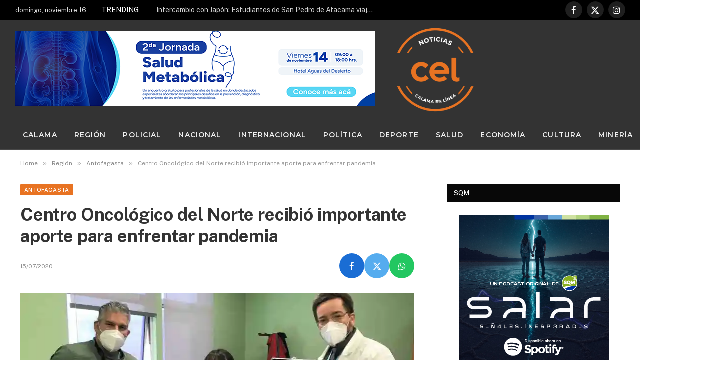

--- FILE ---
content_type: text/html; charset=UTF-8
request_url: https://noticias.calamaenlinea.cl/region/antofagasta/centro-oncologico-del-norte-recibio-importante-aporte-para-enfrentar-pandemia/
body_size: 30414
content:

<!DOCTYPE html>
<html lang="es" class="s-light site-s-light">

<head><style>img.lazy{min-height:1px}</style><link href="https://noticias.calamaenlinea.cl/wp-content/plugins/w3-total-cache/pub/js/lazyload.min.js" as="script">

	<meta charset="UTF-8" />
	<meta name="viewport" content="width=device-width, initial-scale=1" />
	<title>Centro Oncológico del Norte recibió importante aporte para enfrentar pandemia &#8211; Calama en Línea</title><link rel="preload" as="image" imagesrcset="https://i0.wp.com/noticias.calamaenlinea.cl/wp-content/uploads/2020/07/Centro-Oncol%C3%B3gico-del-Norte-CON.jpg?fit=788%2C607&amp;ssl=1" imagesizes="(max-width: 788px) 100vw, 788px" /><link rel="preload" as="font" href="https://noticias.calamaenlinea.cl/wp-content/themes/smart-mag/css/icons/fonts/ts-icons.woff2?v3.2" type="font/woff2" crossorigin="anonymous" />
<meta name='robots' content='max-image-preview:large' />
	<style>img:is([sizes="auto" i], [sizes^="auto," i]) { contain-intrinsic-size: 3000px 1500px }</style>
	
<!-- Google Tag Manager for WordPress by gtm4wp.com -->
<script data-cfasync="false" data-pagespeed-no-defer>
	var gtm4wp_datalayer_name = "dataLayer";
	var dataLayer = dataLayer || [];
</script>
<!-- End Google Tag Manager for WordPress by gtm4wp.com -->
<!-- Open Graph Meta Tags generated by Blog2Social 861 - https://www.blog2social.com -->
<meta property="og:title" content="Centro Oncológico del Norte recibió importante aporte para enfrentar pandemia"/>
<meta property="og:description" content="Se trata de 3 videos laringoscopios y 322 tests rápidos donados por la Compañía Minera Lomas Bayas, los que servirán para reforzar el trabajo de la Unidad de Urgencia y control de pacientes y funcionarios del establecimiento."/>
<meta property="og:url" content="/region/antofagasta/centro-oncologico-del-norte-recibio-importante-aporte-para-enfrentar-pandemia/"/>
<meta property="og:image" content="https://noticias.calamaenlinea.cl/wp-content/uploads/2020/07/Centro-Oncológico-del-Norte-CON.jpg"/>
<meta property="og:image:width" content="1200" />
<meta property="og:image:height" content="925" />
<meta property="og:type" content="article"/>
<meta property="og:article:published_time" content="2020-07-15 19:39:57"/>
<meta property="og:article:modified_time" content="2020-07-15 19:39:58"/>
<meta property="og:article:tag" content="Antofagasta"/>
<meta property="og:article:tag" content="Calama"/>
<meta property="og:article:tag" content="CON"/>
<meta property="og:article:tag" content="coronavirus"/>
<meta property="og:article:tag" content="Covid-19"/>
<meta property="og:article:tag" content="Salud"/>
<!-- Open Graph Meta Tags generated by Blog2Social 861 - https://www.blog2social.com -->

<!-- Twitter Card generated by Blog2Social 861 - https://www.blog2social.com -->
<meta name="twitter:card" content="summary">
<meta name="twitter:title" content="Centro Oncológico del Norte recibió importante aporte para enfrentar pandemia"/>
<meta name="twitter:description" content="Se trata de 3 videos laringoscopios y 322 tests rápidos donados por la Compañía Minera Lomas Bayas, los que servirán para reforzar el trabajo de la Unidad de Urgencia y control de pacientes y funcionarios del establecimiento."/>
<meta name="twitter:image" content="https://noticias.calamaenlinea.cl/wp-content/uploads/2020/07/Centro-Oncológico-del-Norte-CON.jpg"/>
<!-- Twitter Card generated by Blog2Social 861 - https://www.blog2social.com -->
<meta name="author" content="admin"/>
<link rel='dns-prefetch' href='//www.googletagmanager.com' />
<link rel='dns-prefetch' href='//stats.wp.com' />
<link rel='dns-prefetch' href='//fonts.googleapis.com' />
<link rel='dns-prefetch' href='//widgets.wp.com' />
<link rel='dns-prefetch' href='//s0.wp.com' />
<link rel='dns-prefetch' href='//0.gravatar.com' />
<link rel='dns-prefetch' href='//1.gravatar.com' />
<link rel='dns-prefetch' href='//2.gravatar.com' />
<link rel='preconnect' href='//c0.wp.com' />
<link rel='preconnect' href='//i0.wp.com' />
<link rel="alternate" type="application/rss+xml" title="Calama en Línea &raquo; Feed" href="https://noticias.calamaenlinea.cl/feed/" />
<link rel="alternate" type="application/rss+xml" title="Calama en Línea &raquo; Feed de los comentarios" href="https://noticias.calamaenlinea.cl/comments/feed/" />
<link rel="alternate" type="application/rss+xml" title="Calama en Línea &raquo; Comentario Centro Oncológico del Norte recibió importante aporte para enfrentar pandemia del feed" href="https://noticias.calamaenlinea.cl/region/antofagasta/centro-oncologico-del-norte-recibio-importante-aporte-para-enfrentar-pandemia/feed/" />
<script type="text/javascript">
/* <![CDATA[ */
window._wpemojiSettings = {"baseUrl":"https:\/\/s.w.org\/images\/core\/emoji\/16.0.1\/72x72\/","ext":".png","svgUrl":"https:\/\/s.w.org\/images\/core\/emoji\/16.0.1\/svg\/","svgExt":".svg","source":{"concatemoji":"https:\/\/noticias.calamaenlinea.cl\/wp-includes\/js\/wp-emoji-release.min.js?ver=6.8.2"}};
/*! This file is auto-generated */
!function(s,n){var o,i,e;function c(e){try{var t={supportTests:e,timestamp:(new Date).valueOf()};sessionStorage.setItem(o,JSON.stringify(t))}catch(e){}}function p(e,t,n){e.clearRect(0,0,e.canvas.width,e.canvas.height),e.fillText(t,0,0);var t=new Uint32Array(e.getImageData(0,0,e.canvas.width,e.canvas.height).data),a=(e.clearRect(0,0,e.canvas.width,e.canvas.height),e.fillText(n,0,0),new Uint32Array(e.getImageData(0,0,e.canvas.width,e.canvas.height).data));return t.every(function(e,t){return e===a[t]})}function u(e,t){e.clearRect(0,0,e.canvas.width,e.canvas.height),e.fillText(t,0,0);for(var n=e.getImageData(16,16,1,1),a=0;a<n.data.length;a++)if(0!==n.data[a])return!1;return!0}function f(e,t,n,a){switch(t){case"flag":return n(e,"\ud83c\udff3\ufe0f\u200d\u26a7\ufe0f","\ud83c\udff3\ufe0f\u200b\u26a7\ufe0f")?!1:!n(e,"\ud83c\udde8\ud83c\uddf6","\ud83c\udde8\u200b\ud83c\uddf6")&&!n(e,"\ud83c\udff4\udb40\udc67\udb40\udc62\udb40\udc65\udb40\udc6e\udb40\udc67\udb40\udc7f","\ud83c\udff4\u200b\udb40\udc67\u200b\udb40\udc62\u200b\udb40\udc65\u200b\udb40\udc6e\u200b\udb40\udc67\u200b\udb40\udc7f");case"emoji":return!a(e,"\ud83e\udedf")}return!1}function g(e,t,n,a){var r="undefined"!=typeof WorkerGlobalScope&&self instanceof WorkerGlobalScope?new OffscreenCanvas(300,150):s.createElement("canvas"),o=r.getContext("2d",{willReadFrequently:!0}),i=(o.textBaseline="top",o.font="600 32px Arial",{});return e.forEach(function(e){i[e]=t(o,e,n,a)}),i}function t(e){var t=s.createElement("script");t.src=e,t.defer=!0,s.head.appendChild(t)}"undefined"!=typeof Promise&&(o="wpEmojiSettingsSupports",i=["flag","emoji"],n.supports={everything:!0,everythingExceptFlag:!0},e=new Promise(function(e){s.addEventListener("DOMContentLoaded",e,{once:!0})}),new Promise(function(t){var n=function(){try{var e=JSON.parse(sessionStorage.getItem(o));if("object"==typeof e&&"number"==typeof e.timestamp&&(new Date).valueOf()<e.timestamp+604800&&"object"==typeof e.supportTests)return e.supportTests}catch(e){}return null}();if(!n){if("undefined"!=typeof Worker&&"undefined"!=typeof OffscreenCanvas&&"undefined"!=typeof URL&&URL.createObjectURL&&"undefined"!=typeof Blob)try{var e="postMessage("+g.toString()+"("+[JSON.stringify(i),f.toString(),p.toString(),u.toString()].join(",")+"));",a=new Blob([e],{type:"text/javascript"}),r=new Worker(URL.createObjectURL(a),{name:"wpTestEmojiSupports"});return void(r.onmessage=function(e){c(n=e.data),r.terminate(),t(n)})}catch(e){}c(n=g(i,f,p,u))}t(n)}).then(function(e){for(var t in e)n.supports[t]=e[t],n.supports.everything=n.supports.everything&&n.supports[t],"flag"!==t&&(n.supports.everythingExceptFlag=n.supports.everythingExceptFlag&&n.supports[t]);n.supports.everythingExceptFlag=n.supports.everythingExceptFlag&&!n.supports.flag,n.DOMReady=!1,n.readyCallback=function(){n.DOMReady=!0}}).then(function(){return e}).then(function(){var e;n.supports.everything||(n.readyCallback(),(e=n.source||{}).concatemoji?t(e.concatemoji):e.wpemoji&&e.twemoji&&(t(e.twemoji),t(e.wpemoji)))}))}((window,document),window._wpemojiSettings);
/* ]]> */
</script>
<link rel='stylesheet' id='jetpack_related-posts-css' href='https://c0.wp.com/p/jetpack/15.2/modules/related-posts/related-posts.css' type='text/css' media='all' />
<style id='wp-emoji-styles-inline-css' type='text/css'>

	img.wp-smiley, img.emoji {
		display: inline !important;
		border: none !important;
		box-shadow: none !important;
		height: 1em !important;
		width: 1em !important;
		margin: 0 0.07em !important;
		vertical-align: -0.1em !important;
		background: none !important;
		padding: 0 !important;
	}
</style>
<link rel='stylesheet' id='wp-block-library-css' href='https://c0.wp.com/c/6.8.2/wp-includes/css/dist/block-library/style.min.css' type='text/css' media='all' />
<style id='classic-theme-styles-inline-css' type='text/css'>
/*! This file is auto-generated */
.wp-block-button__link{color:#fff;background-color:#32373c;border-radius:9999px;box-shadow:none;text-decoration:none;padding:calc(.667em + 2px) calc(1.333em + 2px);font-size:1.125em}.wp-block-file__button{background:#32373c;color:#fff;text-decoration:none}
</style>
<link rel='stylesheet' id='mediaelement-css' href='https://c0.wp.com/c/6.8.2/wp-includes/js/mediaelement/mediaelementplayer-legacy.min.css' type='text/css' media='all' />
<link rel='stylesheet' id='wp-mediaelement-css' href='https://c0.wp.com/c/6.8.2/wp-includes/js/mediaelement/wp-mediaelement.min.css' type='text/css' media='all' />
<style id='jetpack-sharing-buttons-style-inline-css' type='text/css'>
.jetpack-sharing-buttons__services-list{display:flex;flex-direction:row;flex-wrap:wrap;gap:0;list-style-type:none;margin:5px;padding:0}.jetpack-sharing-buttons__services-list.has-small-icon-size{font-size:12px}.jetpack-sharing-buttons__services-list.has-normal-icon-size{font-size:16px}.jetpack-sharing-buttons__services-list.has-large-icon-size{font-size:24px}.jetpack-sharing-buttons__services-list.has-huge-icon-size{font-size:36px}@media print{.jetpack-sharing-buttons__services-list{display:none!important}}.editor-styles-wrapper .wp-block-jetpack-sharing-buttons{gap:0;padding-inline-start:0}ul.jetpack-sharing-buttons__services-list.has-background{padding:1.25em 2.375em}
</style>
<style id='global-styles-inline-css' type='text/css'>
:root{--wp--preset--aspect-ratio--square: 1;--wp--preset--aspect-ratio--4-3: 4/3;--wp--preset--aspect-ratio--3-4: 3/4;--wp--preset--aspect-ratio--3-2: 3/2;--wp--preset--aspect-ratio--2-3: 2/3;--wp--preset--aspect-ratio--16-9: 16/9;--wp--preset--aspect-ratio--9-16: 9/16;--wp--preset--color--black: #000000;--wp--preset--color--cyan-bluish-gray: #abb8c3;--wp--preset--color--white: #ffffff;--wp--preset--color--pale-pink: #f78da7;--wp--preset--color--vivid-red: #cf2e2e;--wp--preset--color--luminous-vivid-orange: #ff6900;--wp--preset--color--luminous-vivid-amber: #fcb900;--wp--preset--color--light-green-cyan: #7bdcb5;--wp--preset--color--vivid-green-cyan: #00d084;--wp--preset--color--pale-cyan-blue: #8ed1fc;--wp--preset--color--vivid-cyan-blue: #0693e3;--wp--preset--color--vivid-purple: #9b51e0;--wp--preset--gradient--vivid-cyan-blue-to-vivid-purple: linear-gradient(135deg,rgba(6,147,227,1) 0%,rgb(155,81,224) 100%);--wp--preset--gradient--light-green-cyan-to-vivid-green-cyan: linear-gradient(135deg,rgb(122,220,180) 0%,rgb(0,208,130) 100%);--wp--preset--gradient--luminous-vivid-amber-to-luminous-vivid-orange: linear-gradient(135deg,rgba(252,185,0,1) 0%,rgba(255,105,0,1) 100%);--wp--preset--gradient--luminous-vivid-orange-to-vivid-red: linear-gradient(135deg,rgba(255,105,0,1) 0%,rgb(207,46,46) 100%);--wp--preset--gradient--very-light-gray-to-cyan-bluish-gray: linear-gradient(135deg,rgb(238,238,238) 0%,rgb(169,184,195) 100%);--wp--preset--gradient--cool-to-warm-spectrum: linear-gradient(135deg,rgb(74,234,220) 0%,rgb(151,120,209) 20%,rgb(207,42,186) 40%,rgb(238,44,130) 60%,rgb(251,105,98) 80%,rgb(254,248,76) 100%);--wp--preset--gradient--blush-light-purple: linear-gradient(135deg,rgb(255,206,236) 0%,rgb(152,150,240) 100%);--wp--preset--gradient--blush-bordeaux: linear-gradient(135deg,rgb(254,205,165) 0%,rgb(254,45,45) 50%,rgb(107,0,62) 100%);--wp--preset--gradient--luminous-dusk: linear-gradient(135deg,rgb(255,203,112) 0%,rgb(199,81,192) 50%,rgb(65,88,208) 100%);--wp--preset--gradient--pale-ocean: linear-gradient(135deg,rgb(255,245,203) 0%,rgb(182,227,212) 50%,rgb(51,167,181) 100%);--wp--preset--gradient--electric-grass: linear-gradient(135deg,rgb(202,248,128) 0%,rgb(113,206,126) 100%);--wp--preset--gradient--midnight: linear-gradient(135deg,rgb(2,3,129) 0%,rgb(40,116,252) 100%);--wp--preset--font-size--small: 13px;--wp--preset--font-size--medium: 20px;--wp--preset--font-size--large: 36px;--wp--preset--font-size--x-large: 42px;--wp--preset--spacing--20: 0.44rem;--wp--preset--spacing--30: 0.67rem;--wp--preset--spacing--40: 1rem;--wp--preset--spacing--50: 1.5rem;--wp--preset--spacing--60: 2.25rem;--wp--preset--spacing--70: 3.38rem;--wp--preset--spacing--80: 5.06rem;--wp--preset--shadow--natural: 6px 6px 9px rgba(0, 0, 0, 0.2);--wp--preset--shadow--deep: 12px 12px 50px rgba(0, 0, 0, 0.4);--wp--preset--shadow--sharp: 6px 6px 0px rgba(0, 0, 0, 0.2);--wp--preset--shadow--outlined: 6px 6px 0px -3px rgba(255, 255, 255, 1), 6px 6px rgba(0, 0, 0, 1);--wp--preset--shadow--crisp: 6px 6px 0px rgba(0, 0, 0, 1);}:where(.is-layout-flex){gap: 0.5em;}:where(.is-layout-grid){gap: 0.5em;}body .is-layout-flex{display: flex;}.is-layout-flex{flex-wrap: wrap;align-items: center;}.is-layout-flex > :is(*, div){margin: 0;}body .is-layout-grid{display: grid;}.is-layout-grid > :is(*, div){margin: 0;}:where(.wp-block-columns.is-layout-flex){gap: 2em;}:where(.wp-block-columns.is-layout-grid){gap: 2em;}:where(.wp-block-post-template.is-layout-flex){gap: 1.25em;}:where(.wp-block-post-template.is-layout-grid){gap: 1.25em;}.has-black-color{color: var(--wp--preset--color--black) !important;}.has-cyan-bluish-gray-color{color: var(--wp--preset--color--cyan-bluish-gray) !important;}.has-white-color{color: var(--wp--preset--color--white) !important;}.has-pale-pink-color{color: var(--wp--preset--color--pale-pink) !important;}.has-vivid-red-color{color: var(--wp--preset--color--vivid-red) !important;}.has-luminous-vivid-orange-color{color: var(--wp--preset--color--luminous-vivid-orange) !important;}.has-luminous-vivid-amber-color{color: var(--wp--preset--color--luminous-vivid-amber) !important;}.has-light-green-cyan-color{color: var(--wp--preset--color--light-green-cyan) !important;}.has-vivid-green-cyan-color{color: var(--wp--preset--color--vivid-green-cyan) !important;}.has-pale-cyan-blue-color{color: var(--wp--preset--color--pale-cyan-blue) !important;}.has-vivid-cyan-blue-color{color: var(--wp--preset--color--vivid-cyan-blue) !important;}.has-vivid-purple-color{color: var(--wp--preset--color--vivid-purple) !important;}.has-black-background-color{background-color: var(--wp--preset--color--black) !important;}.has-cyan-bluish-gray-background-color{background-color: var(--wp--preset--color--cyan-bluish-gray) !important;}.has-white-background-color{background-color: var(--wp--preset--color--white) !important;}.has-pale-pink-background-color{background-color: var(--wp--preset--color--pale-pink) !important;}.has-vivid-red-background-color{background-color: var(--wp--preset--color--vivid-red) !important;}.has-luminous-vivid-orange-background-color{background-color: var(--wp--preset--color--luminous-vivid-orange) !important;}.has-luminous-vivid-amber-background-color{background-color: var(--wp--preset--color--luminous-vivid-amber) !important;}.has-light-green-cyan-background-color{background-color: var(--wp--preset--color--light-green-cyan) !important;}.has-vivid-green-cyan-background-color{background-color: var(--wp--preset--color--vivid-green-cyan) !important;}.has-pale-cyan-blue-background-color{background-color: var(--wp--preset--color--pale-cyan-blue) !important;}.has-vivid-cyan-blue-background-color{background-color: var(--wp--preset--color--vivid-cyan-blue) !important;}.has-vivid-purple-background-color{background-color: var(--wp--preset--color--vivid-purple) !important;}.has-black-border-color{border-color: var(--wp--preset--color--black) !important;}.has-cyan-bluish-gray-border-color{border-color: var(--wp--preset--color--cyan-bluish-gray) !important;}.has-white-border-color{border-color: var(--wp--preset--color--white) !important;}.has-pale-pink-border-color{border-color: var(--wp--preset--color--pale-pink) !important;}.has-vivid-red-border-color{border-color: var(--wp--preset--color--vivid-red) !important;}.has-luminous-vivid-orange-border-color{border-color: var(--wp--preset--color--luminous-vivid-orange) !important;}.has-luminous-vivid-amber-border-color{border-color: var(--wp--preset--color--luminous-vivid-amber) !important;}.has-light-green-cyan-border-color{border-color: var(--wp--preset--color--light-green-cyan) !important;}.has-vivid-green-cyan-border-color{border-color: var(--wp--preset--color--vivid-green-cyan) !important;}.has-pale-cyan-blue-border-color{border-color: var(--wp--preset--color--pale-cyan-blue) !important;}.has-vivid-cyan-blue-border-color{border-color: var(--wp--preset--color--vivid-cyan-blue) !important;}.has-vivid-purple-border-color{border-color: var(--wp--preset--color--vivid-purple) !important;}.has-vivid-cyan-blue-to-vivid-purple-gradient-background{background: var(--wp--preset--gradient--vivid-cyan-blue-to-vivid-purple) !important;}.has-light-green-cyan-to-vivid-green-cyan-gradient-background{background: var(--wp--preset--gradient--light-green-cyan-to-vivid-green-cyan) !important;}.has-luminous-vivid-amber-to-luminous-vivid-orange-gradient-background{background: var(--wp--preset--gradient--luminous-vivid-amber-to-luminous-vivid-orange) !important;}.has-luminous-vivid-orange-to-vivid-red-gradient-background{background: var(--wp--preset--gradient--luminous-vivid-orange-to-vivid-red) !important;}.has-very-light-gray-to-cyan-bluish-gray-gradient-background{background: var(--wp--preset--gradient--very-light-gray-to-cyan-bluish-gray) !important;}.has-cool-to-warm-spectrum-gradient-background{background: var(--wp--preset--gradient--cool-to-warm-spectrum) !important;}.has-blush-light-purple-gradient-background{background: var(--wp--preset--gradient--blush-light-purple) !important;}.has-blush-bordeaux-gradient-background{background: var(--wp--preset--gradient--blush-bordeaux) !important;}.has-luminous-dusk-gradient-background{background: var(--wp--preset--gradient--luminous-dusk) !important;}.has-pale-ocean-gradient-background{background: var(--wp--preset--gradient--pale-ocean) !important;}.has-electric-grass-gradient-background{background: var(--wp--preset--gradient--electric-grass) !important;}.has-midnight-gradient-background{background: var(--wp--preset--gradient--midnight) !important;}.has-small-font-size{font-size: var(--wp--preset--font-size--small) !important;}.has-medium-font-size{font-size: var(--wp--preset--font-size--medium) !important;}.has-large-font-size{font-size: var(--wp--preset--font-size--large) !important;}.has-x-large-font-size{font-size: var(--wp--preset--font-size--x-large) !important;}
:where(.wp-block-post-template.is-layout-flex){gap: 1.25em;}:where(.wp-block-post-template.is-layout-grid){gap: 1.25em;}
:where(.wp-block-columns.is-layout-flex){gap: 2em;}:where(.wp-block-columns.is-layout-grid){gap: 2em;}
:root :where(.wp-block-pullquote){font-size: 1.5em;line-height: 1.6;}
</style>
<link rel='stylesheet' id='euis-css' href='https://noticias.calamaenlinea.cl/wp-content/plugins/unlimited-elementor-inner-sections-by-boomdevs/public/css/euis-public.css?ver=1.0.9' type='text/css' media='all' />
<link rel='stylesheet' id='jetpack_likes-css' href='https://c0.wp.com/p/jetpack/15.2/modules/likes/style.css' type='text/css' media='all' />
<link rel='stylesheet' id='smartmag-core-css' href='https://noticias.calamaenlinea.cl/wp-content/themes/smart-mag/style.css?ver=10.3.0' type='text/css' media='all' />
<style id='smartmag-core-inline-css' type='text/css'>
:root { --c-main: #e87322;
--c-main-rgb: 232,115,34;
--c-headings: #333333; }
.s-dark, .site-s-dark { --c-main: #ffffff; --c-main-rgb: 255,255,255; }
.s-dark body { background-color: #333333; }
.smart-head-main .smart-head-mid { --head-h: 200px; background-color: #333333; }
.smart-head-main .smart-head-bot { background-color: #333333; }
.navigation { font-family: "Montserrat", system-ui, -apple-system, "Segoe UI", Arial, sans-serif; }
.navigation-main .menu > li > a:after { display: none; }
.navigation-main { margin-left: calc(-1 * var(--nav-items-space)); }
.smart-head-mobile .smart-head-top { --head-h: 120px; }
.smart-head-mobile .smart-head-mid { --head-h: 150px; }
.s-dark .smart-head-main .spc-social,
.smart-head-main .s-dark .spc-social { --c-spc-social: #ffffff; --c-spc-social-hov: #e87322; }
.smart-head-main .spc-social { --spc-social-fs: 17px; }
.smart-head .h-text { width: -1px; }
.smart-head .h-text2 { width: -1px; }
.smart-head .h-text3 { width: -1px; }
.smart-head .h-text4 { width: -1px; }
.s-dark .upper-footer { background-color: #333333; }
.main-footer .upper-footer { color: #ffffff; }
.s-dark .upper-footer { color: #ffffff; }
.lower-footer { color: #ffffff; }
.main-footer .lower-footer { --c-links: #ffffff; --c-foot-menu: #ffffff; }
.post-share-b:not(.is-not-global) { --service-height: 50px; --service-width: 50px; --service-min-width: initial; }


</style>
<link rel='stylesheet' id='smartmag-fonts-css' href='https://fonts.googleapis.com/css?family=Public+Sans%3A400%2C400i%2C500%2C600%2C700' type='text/css' media='all' />
<link rel='stylesheet' id='smartmag-magnific-popup-css' href='https://noticias.calamaenlinea.cl/wp-content/themes/smart-mag/css/lightbox.css?ver=10.3.0' type='text/css' media='all' />
<link rel='stylesheet' id='smartmag-icons-css' href='https://noticias.calamaenlinea.cl/wp-content/themes/smart-mag/css/icons/icons.css?ver=10.3.0' type='text/css' media='all' />
<link rel='stylesheet' id='smartmag-gfonts-custom-css' href='https://fonts.googleapis.com/css?family=Montserrat%3A400%2C500%2C600%2C700' type='text/css' media='all' />
<link rel='stylesheet' id='sharedaddy-css' href='https://c0.wp.com/p/jetpack/15.2/modules/sharedaddy/sharing.css' type='text/css' media='all' />
<link rel='stylesheet' id='social-logos-css' href='https://c0.wp.com/p/jetpack/15.2/_inc/social-logos/social-logos.min.css' type='text/css' media='all' />
<script type="text/javascript" id="jetpack_related-posts-js-extra">
/* <![CDATA[ */
var related_posts_js_options = {"post_heading":"h4"};
/* ]]> */
</script>
<script type="text/javascript" src="https://c0.wp.com/p/jetpack/15.2/_inc/build/related-posts/related-posts.min.js" id="jetpack_related-posts-js"></script>
<script type="text/javascript" id="smartmag-lazy-inline-js-after">
/* <![CDATA[ */
/**
 * @copyright ThemeSphere
 * @preserve
 */
var BunyadLazy={};BunyadLazy.load=function(){function a(e,n){var t={};e.dataset.bgset&&e.dataset.sizes?(t.sizes=e.dataset.sizes,t.srcset=e.dataset.bgset):t.src=e.dataset.bgsrc,function(t){var a=t.dataset.ratio;if(0<a){const e=t.parentElement;if(e.classList.contains("media-ratio")){const n=e.style;n.getPropertyValue("--a-ratio")||(n.paddingBottom=100/a+"%")}}}(e);var a,o=document.createElement("img");for(a in o.onload=function(){var t="url('"+(o.currentSrc||o.src)+"')",a=e.style;a.backgroundImage!==t&&requestAnimationFrame(()=>{a.backgroundImage=t,n&&n()}),o.onload=null,o.onerror=null,o=null},o.onerror=o.onload,t)o.setAttribute(a,t[a]);o&&o.complete&&0<o.naturalWidth&&o.onload&&o.onload()}function e(t){t.dataset.loaded||a(t,()=>{document.dispatchEvent(new Event("lazyloaded")),t.dataset.loaded=1})}function n(t){"complete"===document.readyState?t():window.addEventListener("load",t)}return{initEarly:function(){var t,a=()=>{document.querySelectorAll(".img.bg-cover:not(.lazyload)").forEach(e)};"complete"!==document.readyState?(t=setInterval(a,150),n(()=>{a(),clearInterval(t)})):a()},callOnLoad:n,initBgImages:function(t){t&&n(()=>{document.querySelectorAll(".img.bg-cover").forEach(e)})},bgLoad:a}}(),BunyadLazy.load.initEarly();
/* ]]> */
</script>
<script type="text/javascript" src="https://c0.wp.com/c/6.8.2/wp-includes/js/jquery/jquery.min.js" id="jquery-core-js"></script>
<script type="text/javascript" src="https://c0.wp.com/c/6.8.2/wp-includes/js/jquery/jquery-migrate.min.js" id="jquery-migrate-js"></script>
<script type="text/javascript" src="https://noticias.calamaenlinea.cl/wp-content/plugins/unlimited-elementor-inner-sections-by-boomdevs/public/js/euis-public.js?ver=1.0.9" id="euis-js"></script>

<!-- Fragmento de código de la etiqueta de Google (gtag.js) añadida por Site Kit -->
<!-- Fragmento de código de Google Analytics añadido por Site Kit -->
<script type="text/javascript" src="https://www.googletagmanager.com/gtag/js?id=GT-NCGKXMGM" id="google_gtagjs-js" async></script>
<script type="text/javascript" id="google_gtagjs-js-after">
/* <![CDATA[ */
window.dataLayer = window.dataLayer || [];function gtag(){dataLayer.push(arguments);}
gtag("set","linker",{"domains":["noticias.calamaenlinea.cl"]});
gtag("js", new Date());
gtag("set", "developer_id.dZTNiMT", true);
gtag("config", "GT-NCGKXMGM");
 window._googlesitekit = window._googlesitekit || {}; window._googlesitekit.throttledEvents = []; window._googlesitekit.gtagEvent = (name, data) => { var key = JSON.stringify( { name, data } ); if ( !! window._googlesitekit.throttledEvents[ key ] ) { return; } window._googlesitekit.throttledEvents[ key ] = true; setTimeout( () => { delete window._googlesitekit.throttledEvents[ key ]; }, 5 ); gtag( "event", name, { ...data, event_source: "site-kit" } ); }; 
/* ]]> */
</script>
<link rel="https://api.w.org/" href="https://noticias.calamaenlinea.cl/wp-json/" /><link rel="alternate" title="JSON" type="application/json" href="https://noticias.calamaenlinea.cl/wp-json/wp/v2/posts/2379" /><link rel="EditURI" type="application/rsd+xml" title="RSD" href="https://noticias.calamaenlinea.cl/xmlrpc.php?rsd" />
<meta name="generator" content="WordPress 6.8.2" />
<link rel="canonical" href="https://noticias.calamaenlinea.cl/region/antofagasta/centro-oncologico-del-norte-recibio-importante-aporte-para-enfrentar-pandemia/" />
<link rel='shortlink' href='https://noticias.calamaenlinea.cl/?p=2379' />
<link rel="alternate" title="oEmbed (JSON)" type="application/json+oembed" href="https://noticias.calamaenlinea.cl/wp-json/oembed/1.0/embed?url=https%3A%2F%2Fnoticias.calamaenlinea.cl%2Fregion%2Fantofagasta%2Fcentro-oncologico-del-norte-recibio-importante-aporte-para-enfrentar-pandemia%2F" />
<link rel="alternate" title="oEmbed (XML)" type="text/xml+oembed" href="https://noticias.calamaenlinea.cl/wp-json/oembed/1.0/embed?url=https%3A%2F%2Fnoticias.calamaenlinea.cl%2Fregion%2Fantofagasta%2Fcentro-oncologico-del-norte-recibio-importante-aporte-para-enfrentar-pandemia%2F&#038;format=xml" />
<meta name="generator" content="Site Kit by Google 1.165.0" />	<style>img#wpstats{display:none}</style>
		
<!-- Google Tag Manager for WordPress by gtm4wp.com -->
<!-- GTM Container placement set to automatic -->
<script data-cfasync="false" data-pagespeed-no-defer>
	var dataLayer_content = {"pagePostType":"post","pagePostType2":"single-post","pageCategory":["antofagasta","salud"],"pageAttributes":["antofagasta","calama","con","coronavirus","covid-19","salud"],"pagePostAuthor":"admin"};
	dataLayer.push( dataLayer_content );
</script>
<script data-cfasync="false" data-pagespeed-no-defer>
(function(w,d,s,l,i){w[l]=w[l]||[];w[l].push({'gtm.start':
new Date().getTime(),event:'gtm.js'});var f=d.getElementsByTagName(s)[0],
j=d.createElement(s),dl=l!='dataLayer'?'&l='+l:'';j.async=true;j.src=
'//www.googletagmanager.com/gtm.js?id='+i+dl;f.parentNode.insertBefore(j,f);
})(window,document,'script','dataLayer','GTM-57P36PD6');
</script>
<!-- End Google Tag Manager for WordPress by gtm4wp.com -->
		<script>
		var BunyadSchemeKey = 'bunyad-scheme';
		(() => {
			const d = document.documentElement;
			const c = d.classList;
			var scheme = localStorage.getItem(BunyadSchemeKey);
			
			if (scheme) {
				d.dataset.origClass = c;
				scheme === 'dark' ? c.remove('s-light', 'site-s-light') : c.remove('s-dark', 'site-s-dark');
				c.add('site-s-' + scheme, 's-' + scheme);
			}
		})();
		</script>
		<meta name="generator" content="Elementor 3.33.0; features: additional_custom_breakpoints; settings: css_print_method-external, google_font-enabled, font_display-swap">
			<style>
				.e-con.e-parent:nth-of-type(n+4):not(.e-lazyloaded):not(.e-no-lazyload),
				.e-con.e-parent:nth-of-type(n+4):not(.e-lazyloaded):not(.e-no-lazyload) * {
					background-image: none !important;
				}
				@media screen and (max-height: 1024px) {
					.e-con.e-parent:nth-of-type(n+3):not(.e-lazyloaded):not(.e-no-lazyload),
					.e-con.e-parent:nth-of-type(n+3):not(.e-lazyloaded):not(.e-no-lazyload) * {
						background-image: none !important;
					}
				}
				@media screen and (max-height: 640px) {
					.e-con.e-parent:nth-of-type(n+2):not(.e-lazyloaded):not(.e-no-lazyload),
					.e-con.e-parent:nth-of-type(n+2):not(.e-lazyloaded):not(.e-no-lazyload) * {
						background-image: none !important;
					}
				}
			</style>
			
<!-- Jetpack Open Graph Tags -->
<meta property="og:type" content="article" />
<meta property="og:title" content="Centro Oncológico del Norte recibió importante aporte para enfrentar pandemia" />
<meta property="og:url" content="https://noticias.calamaenlinea.cl/region/antofagasta/centro-oncologico-del-norte-recibio-importante-aporte-para-enfrentar-pandemia/" />
<meta property="og:description" content="Se trata de 3 videos laringoscopios y 322 tests rápidos donados por la Compañía Minera Lomas Bayas, los que servirán para reforzar el trabajo de la Unidad de Urgencia y control de pacientes y funci…" />
<meta property="article:published_time" content="2020-07-15T23:39:57+00:00" />
<meta property="article:modified_time" content="2020-07-15T23:39:58+00:00" />
<meta property="og:site_name" content="Calama en Línea" />
<meta property="og:image" content="https://i0.wp.com/noticias.calamaenlinea.cl/wp-content/uploads/2020/07/Centro-Oncol%C3%B3gico-del-Norte-CON.jpg?fit=1200%2C925&#038;ssl=1" />
<meta property="og:image:width" content="1200" />
<meta property="og:image:height" content="925" />
<meta property="og:image:alt" content="" />
<meta property="og:locale" content="es_ES" />
<meta name="twitter:site" content="@calamaenlinea" />
<meta name="twitter:text:title" content="Centro Oncológico del Norte recibió importante aporte para enfrentar pandemia" />
<meta name="twitter:image" content="https://i0.wp.com/noticias.calamaenlinea.cl/wp-content/uploads/2020/07/Centro-Oncol%C3%B3gico-del-Norte-CON.jpg?fit=1200%2C925&#038;ssl=1&#038;w=640" />
<meta name="twitter:card" content="summary_large_image" />

<!-- End Jetpack Open Graph Tags -->
<link rel="icon" href="https://i0.wp.com/noticias.calamaenlinea.cl/wp-content/uploads/2023/01/cropped-Calama-en-Linea-2-03.png?fit=32%2C32&#038;ssl=1" sizes="32x32" />
<link rel="icon" href="https://i0.wp.com/noticias.calamaenlinea.cl/wp-content/uploads/2023/01/cropped-Calama-en-Linea-2-03.png?fit=192%2C192&#038;ssl=1" sizes="192x192" />
<link rel="apple-touch-icon" href="https://i0.wp.com/noticias.calamaenlinea.cl/wp-content/uploads/2023/01/cropped-Calama-en-Linea-2-03.png?fit=180%2C180&#038;ssl=1" />
<meta name="msapplication-TileImage" content="https://i0.wp.com/noticias.calamaenlinea.cl/wp-content/uploads/2023/01/cropped-Calama-en-Linea-2-03.png?fit=270%2C270&#038;ssl=1" />
		<style type="text/css" id="wp-custom-css">
			/* --- Inicia el CSS para la sección de Emprendedores --- */
/* --- Inicia el CSS para la sección de Emprendedores --- */
.emprendedores-section {
    max-width: 1200px;
    margin: 0 auto;
    padding: 40px 20px;
    background-color: white;
    border-radius: 10px;
    box-shadow: 0 4px 15px rgba(0,0,0,0.1);
    margin-bottom: 30px;
}

.emprendedores-section .section-header {
    text-align: center;
    margin-bottom: 40px;
    position: relative;
}

.emprendedores-section .section-header::before {
    content: '';
    position: absolute;
    bottom: -10px;
    left: 50%;
    transform: translateX(-50%);
    width: 80px;
    height: 3px;
    background: linear-gradient(45deg, #FF6B6B, #4ECDC4);
    border-radius: 2px;
}

.emprendedores-section .section-title {
    font-size: 2.5rem;
    color: #2c3e50;
    margin-bottom: 10px;
    font-weight: 700;
    text-transform: uppercase;
    letter-spacing: 1px;
}

.emprendedores-section .section-subtitle {
    font-size: 1.1rem;
    color: #7f8c8d;
    font-weight: 400;
    max-width: 600px;
    margin: 0 auto;
    line-height: 1.6;
}

.emprendedores-grid {
    display: grid;
    grid-template-columns: repeat(auto-fit, minmax(300px, 1fr));
    gap: 25px;
    margin-top: 40px;
}

.emprendedor-card {
    background: white;
    border-radius: 15px;
    padding: 25px;
    box-shadow: 0 8px 25px rgba(0,0,0,0.1);
    transition: all 0.3s ease;
    border: 1px solid #e1e8ed;
    position: relative;
    overflow: hidden;
}

.emprendedor-card::before {
    content: '';
    position: absolute;
    top: 0;
    left: 0;
    right: 0;
    height: 4px;
    background: linear-gradient(45deg, #FF6B6B, #4ECDC4);
}

.emprendedor-card:hover {
    transform: translateY(-5px);
    box-shadow: 0 15px 40px rgba(0,0,0,0.15);
}

.emprendedor-header {
    display: flex;
    align-items: center;
    margin-bottom: 20px;
}

.emprendedor-logo {
    width: 80px;
    height: 80px;
    border-radius: 12px;
    object-fit: cover;
    margin-right: 20px;
    border: 3px solid #f8f9fa;
    box-shadow: 0 4px 10px rgba(0,0,0,0.1);
}

.emprendedor-info h3 {
    font-size: 1.4rem;
    color: #2c3e50;
    margin-bottom: 5px;
    font-weight: 600;
}

.emprendedor-categoria {
    color: #7f8c8d;
    font-size: 0.9rem;
    text-transform: uppercase;
    letter-spacing: 0.5px;
    font-weight: 500;
}

.emprendedor-descripcion {
    color: #5a6c7d;
    line-height: 1.6;
    margin-bottom: 20px;
    font-size: 0.95rem;
}

.emprendedor-social {
    display: flex;
    gap: 12px;
    justify-content: flex-start; /* Alineado a la izquierda */
    align-items: center;
    flex-wrap: wrap;
}

.social-link {
    display: inline-flex;
    align-items: center;
    padding: 8px 16px;
    border-radius: 25px;
    text-decoration: none;
    font-size: 0.9rem;
    font-weight: 500;
    transition: all 0.3s ease;
    color: white !important;
    min-width: 100px;
    justify-content: center;
}

.social-link.whatsapp { background: linear-gradient(45deg, #25D366, #128C7E); }
.social-link.instagram { background: linear-gradient(45deg, #E4405F, #C13584); }
.social-link.facebook { background: linear-gradient(45deg, #1877F2, #4267B2); }
.social-link.website { background: linear-gradient(45deg, #6C5CE7, #A29BFE); }

.social-link:hover {
    transform: translateY(-2px);
    box-shadow: 0 5px 15px rgba(0,0,0,0.2);
}

/* --- Responsive Media Queries --- */
@media (max-width: 768px) {
    .emprendedores-section .section-title { font-size: 2rem; }
    .emprendedores-grid { grid-template-columns: 1fr; }
    .emprendedor-header { flex-direction: column; text-align: center; }
    .emprendedor-logo { margin-right: 0; margin-bottom: 15px; }
}
/* --- Fin del CSS para la sección de Emprendedores --- */

/* --- Inicia CSS para Vitrina de Emprendedores --- */
.emprendedores-home {
    max-width: 1200px;
    margin: 0 auto;
    padding: 30px 20px;
    background-color: white;
    border-radius: 10px;
    box-shadow: 0 4px 15px rgba(0,0,0,0.1);
    margin-bottom: 30px;
}

.emprendedores-home .section-header {
    text-align: center;
    margin-bottom: 30px;
    position: relative;
}

.emprendedores-home .section-header::before {
    content: '';
    position: absolute;
    bottom: -10px;
    left: 50%;
    transform: translateX(-50%);
    width: 60px;
    height: 3px;
    background: linear-gradient(45deg, #c41e3a, #1e40af);
    border-radius: 2px;
}

.emprendedores-home .section-title {
    font-size: 2rem;
    color: #1e40af;
    margin-bottom: 10px;
    font-weight: 700;
    text-transform: uppercase;
    letter-spacing: 1px;
}

.emprendedores-home .section-subtitle {
    font-size: 1rem;
    color: #7f8c8d;
    font-weight: 400;
    line-height: 1.5;
}

.emprendedores-home .emprendedores-logos {
    display: flex;
    justify-content: center;
    align-items: center;
    gap: 20px;
    flex-wrap: wrap; /* Esto permite que se formen las filas automáticamente */
    margin: 30px 0;
    padding: 20px;
}

.emprendedores-home .emprendedor-logo {
    width: 80px;
    height: 80px;
    border-radius: 12px;
    object-fit: cover;
    border: 3px solid #f8f9fa;
    box-shadow: 0 4px 10px rgba(0,0,0,0.1);
    transition: all 0.3s ease;
}

.emprendedores-home .emprendedor-logo:hover {
    transform: scale(1.1);
    box-shadow: 0 8px 20px rgba(0,0,0,0.2);
    border-color: #1e40af;
}

.emprendedores-home .cta-section {
    text-align: center;
    margin-top: 30px;
    padding: 25px;
    background: linear-gradient(135deg, #1e40af 0%, #c41e3a 100%);
    border-radius: 15px;
    color: white;
}

.emprendedores-home .cta-content {
    display: flex;
    justify-content: center;
    align-items: center;
    gap: 20px;
    flex-wrap: wrap;
}

.emprendedores-home .cta-text {
    font-size: 1.2rem;
    font-weight: 600;
    margin: 0;
}

.emprendedores-home .cta-buttons {
    display: flex;
    gap: 15px;
    flex-wrap: wrap;
}

.emprendedores-home .cta-button {
    display: inline-block;
    background: white;
    color: #1e40af;
    padding: 12px 25px;
    border-radius: 25px;
    text-decoration: none;
    font-weight: 600;
    transition: all 0.3s ease;
    font-size: 1rem;
    border: 2px solid transparent;
}

.emprendedores-home .cta-button:hover {
    transform: translateY(-2px);
    box-shadow: 0 8px 20px rgba(0,0,0,0.2);
}

.emprendedores-home .cta-button.secondary {
    background: transparent;
    color: white;
    border-color: white;
}

.emprendedores-home .cta-button.secondary:hover {
    background: white;
    color: #1e40af;
}

/* --- Responsive --- */
@media (max-width: 768px) {
    .emprendedores-home .section-title { font-size: 1.5rem; }
    .emprendedores-home .emprendedores-logos { gap: 15px; }
    .emprendedores-home .emprendedor-logo { width: 60px; height: 60px; }
    .emprendedores-home .cta-content { flex-direction: column; gap: 15px; }
    .emprendedores-home .cta-buttons { justify-content: center; width: 100%; }
}

@media (max-width: 480px) {
    .emprendedores-home .emprendedores-logos {
        justify-content: flex-start;
        flex-wrap: nowrap;
        overflow-x: auto;
        padding-bottom: 20px;
    }
}
/* --- Fin del CSS --- */		</style>
		

</head>

<body class="wp-singular post-template-default single single-post postid-2379 single-format-standard wp-custom-logo wp-theme-smart-mag right-sidebar post-layout-modern post-cat-6 has-lb has-lb-sm ts-img-hov-fade has-sb-sep layout-normal elementor-default elementor-kit-31245">


<!-- GTM Container placement set to automatic -->
<!-- Google Tag Manager (noscript) -->
				<noscript><iframe src="https://www.googletagmanager.com/ns.html?id=GTM-57P36PD6" height="0" width="0" style="display:none;visibility:hidden" aria-hidden="true"></iframe></noscript>
<!-- End Google Tag Manager (noscript) -->

<div class="main-wrap">

	
<div class="off-canvas-backdrop"></div>
<div class="mobile-menu-container off-canvas s-dark hide-widgets-sm hide-menu-lg" id="off-canvas">

	<div class="off-canvas-head">
		<a href="#" class="close">
			<span class="visuallyhidden">Close Menu</span>
			<i class="tsi tsi-times"></i>
		</a>

		<div class="ts-logo">
					</div>
	</div>

	<div class="off-canvas-content">

					<ul class="mobile-menu"></ul>
		
		
		
		<div class="spc-social-block spc-social spc-social-b smart-head-social">
		
			
				<a href="https://web.facebook.com/calamaenlinea?_rdc=1&#038;_rdr" class="link service s-facebook" target="_blank" rel="nofollow noopener">
					<i class="icon tsi tsi-facebook"></i>					<span class="visuallyhidden">Facebook</span>
				</a>
									
			
				<a href="https://twitter.com/calamaenlinea" class="link service s-twitter" target="_blank" rel="nofollow noopener">
					<i class="icon tsi tsi-twitter"></i>					<span class="visuallyhidden">X (Twitter)</span>
				</a>
									
			
				<a href="https://www.instagram.com/calama_en_linea/" class="link service s-instagram" target="_blank" rel="nofollow noopener">
					<i class="icon tsi tsi-instagram"></i>					<span class="visuallyhidden">Instagram</span>
				</a>
									
			
		</div>

		
	</div>

</div>
<div class="smart-head smart-head-b smart-head-main" id="smart-head" data-sticky="auto" data-sticky-type="smart" data-sticky-full>
	
	<div class="smart-head-row smart-head-top s-dark smart-head-row-full">

		<div class="inner full">

							
				<div class="items items-left ">
				
<span class="h-date">
	domingo, noviembre 16</span>
<div class="trending-ticker" data-delay="8">
	<span class="heading">Trending</span>

	<ul>
				
			<li><a href="https://noticias.calamaenlinea.cl/region/san-pedro-de-atacama/intercambio-con-japon-estudiantes-de-san-pedro-de-atacama-viajaran-a-tokio-y-kioto/" class="post-link">Intercambio con Japón: Estudiantes de San Pedro de Atacama viajarán a Tokio y Kioto</a></li>
		
				
			<li><a href="https://noticias.calamaenlinea.cl/region/antofagasta/impulsa-tu-carrera-junto-a-fcab-en-el-programa-de-practicas-y-memorias-2026/" class="post-link">Impulsa tu carrera junto a FCAB en el Programa de Prácticas y Memorias 2026</a></li>
		
				
			<li><a href="https://noticias.calamaenlinea.cl/economia/contratistas-de-sierra-gorda-scm-se-suman-a-proyecto-para-pagos-de-permisos-de-circulacion-en-la-comuna/" class="post-link">Contratistas de Sierra Gorda SCM se suman a proyecto para pagos de permisos de circulación en la comuna</a></li>
		
				
			<li><a href="https://noticias.calamaenlinea.cl/calama/fiscalizacion-intersectorial-hotel-y-restaurant-clausurados-y-200-kilos-de-alimentos-desnaturalizados-tras-operativo/" class="post-link">Fiscalización intersectorial: hotel y restaurant clausurados y 200 kilos de alimentos desnaturalizados tras operativo&nbsp;</a></li>
		
				
			<li><a href="https://noticias.calamaenlinea.cl/calama/elecciones-carabineros-solo-recibira-excusas-por-estar-a-mas-de-200-kilometros-de-distancia-del-local-de-votacion/" class="post-link">Elecciones: Carabineros solo recibirá excusas por estar a más de 200 kilómetros de distancia del local de votación</a></li>
		
				
			<li><a href="https://noticias.calamaenlinea.cl/calama/aprueban-1-000-millones-que-iran-apoyo-de-la-ganaderia-seguridad-y-vialidad-de-altoloa/" class="post-link">Aprueban $1.000 millones que irán apoyo de la ganadería, seguridad y vialidad de Altoloa</a></li>
		
				
			<li><a href="https://noticias.calamaenlinea.cl/calama/habilitan-2-000-mamografias-gratuitas-para-fortalecer-la-deteccion-temprana-del-cancer-de-mamas-en-calama/" class="post-link">Habilitan 2.000 mamografías gratuitas para fortalecer la detección temprana del cáncer de mamas en Calama</a></li>
		
				
			<li><a href="https://noticias.calamaenlinea.cl/region/san-pedro-de-atacama/mas-que-una-ruta-en-el-norte-fundacion-minera-escondida-inaugura-exposicion-que-celebra-la-identidad-y-el-paisaje-del-norte-chileno/" class="post-link">“Más que una ruta en el Norte”: Fundación Minera Escondida inaugura exposición que celebra la identidad y el paisaje del norte chileno</a></li>
		
				
			</ul>
</div>
				</div>

							
				<div class="items items-center empty">
								</div>

							
				<div class="items items-right ">
				
		<div class="spc-social-block spc-social spc-social-b smart-head-social">
		
			
				<a href="https://web.facebook.com/calamaenlinea?_rdc=1&#038;_rdr" class="link service s-facebook" target="_blank" rel="nofollow noopener">
					<i class="icon tsi tsi-facebook"></i>					<span class="visuallyhidden">Facebook</span>
				</a>
									
			
				<a href="https://twitter.com/calamaenlinea" class="link service s-twitter" target="_blank" rel="nofollow noopener">
					<i class="icon tsi tsi-twitter"></i>					<span class="visuallyhidden">X (Twitter)</span>
				</a>
									
			
				<a href="https://www.instagram.com/calama_en_linea/" class="link service s-instagram" target="_blank" rel="nofollow noopener">
					<i class="icon tsi tsi-instagram"></i>					<span class="visuallyhidden">Instagram</span>
				</a>
									
			
		</div>

						</div>

						
		</div>
	</div>

	
	<div class="smart-head-row smart-head-mid smart-head-row-3 s-dark smart-head-row-full">

		<div class="inner full">

							
				<div class="items items-left ">
				
<div class="h-text h-text4">
	<a
href="https://www.andessaludelloa.cl/jornada-de-salud-metabolica/"><img class="lazy" src="data:image/svg+xml,%3Csvg%20xmlns='http://www.w3.org/2000/svg'%20viewBox='0%200%201%201'%3E%3C/svg%3E" data-src="https://noticias.calamaenlinea.cl/wp-content/uploads/2025/11/banner-andes-loa.png" /></a>

</div>				</div>

							
				<div class="items items-center ">
					<a href="https://noticias.calamaenlinea.cl/" title="Calama en Línea" rel="home" class="logo-link ts-logo logo-is-image">
		<span>
			
				
					<img fetchpriority="high" src="data:image/svg+xml,%3Csvg%20xmlns='http://www.w3.org/2000/svg'%20viewBox='0%200%20512%20512'%3E%3C/svg%3E" data-src="https://noticias.calamaenlinea.cl/wp-content/uploads/2023/01/cropped-Calama-en-Linea-2-03.png" class="logo-image lazy" alt="Calama en Línea" width="512" height="512"/>
									 
					</span>
	</a>				</div>

							
				<div class="items items-right ">
				
<div class="h-text h-text3">
	</div>				</div>

						
		</div>
	</div>

	
	<div class="smart-head-row smart-head-bot smart-head-row-3 s-dark has-center-nav smart-head-row-full">

		<div class="inner full">

							
				<div class="items items-left empty">
								</div>

							
				<div class="items items-center ">
					<div class="nav-wrap">
		<nav class="navigation navigation-main nav-hov-b">
			<ul id="menu-menu-cabecera" class="menu"><li id="menu-item-30802" class="menu-item menu-item-type-taxonomy menu-item-object-category menu-cat-2 menu-item-has-children item-mega-menu menu-item-30802"><a href="https://noticias.calamaenlinea.cl/category/calama/">Calama</a>
<div class="sub-menu mega-menu mega-menu-a wrap">

		
	
	<section class="column recent-posts" data-columns="5">
					<div class="posts" data-id="2">

						<section class="block-wrap block-grid mb-none" data-id="1">

				
			<div class="block-content">
					
	<div class="loop loop-grid loop-grid-sm grid grid-5 md:grid-2 xs:grid-1">

					
<article class="l-post grid-post grid-sm-post">

	
			<div class="media">

		
			<a href="https://noticias.calamaenlinea.cl/calama/fiscalizacion-intersectorial-hotel-y-restaurant-clausurados-y-200-kilos-de-alimentos-desnaturalizados-tras-operativo/" class="image-link media-ratio ratio-16-9" title="Fiscalización intersectorial: hotel y restaurant clausurados y 200 kilos de alimentos desnaturalizados tras operativo&nbsp;"><span data-bgsrc="https://i0.wp.com/noticias.calamaenlinea.cl/wp-content/uploads/2025/11/1200x675-1-20.jpg?fit=450%2C253&amp;ssl=1" class="img bg-cover wp-post-image attachment-bunyad-medium size-bunyad-medium lazyload" data-bgset="https://i0.wp.com/noticias.calamaenlinea.cl/wp-content/uploads/2025/11/1200x675-1-20.jpg?w=1200&amp;ssl=1 1200w, https://i0.wp.com/noticias.calamaenlinea.cl/wp-content/uploads/2025/11/1200x675-1-20.jpg?resize=300%2C169&amp;ssl=1 300w, https://i0.wp.com/noticias.calamaenlinea.cl/wp-content/uploads/2025/11/1200x675-1-20.jpg?resize=1024%2C576&amp;ssl=1 1024w, https://i0.wp.com/noticias.calamaenlinea.cl/wp-content/uploads/2025/11/1200x675-1-20.jpg?resize=768%2C432&amp;ssl=1 768w, https://i0.wp.com/noticias.calamaenlinea.cl/wp-content/uploads/2025/11/1200x675-1-20.jpg?resize=150%2C84&amp;ssl=1 150w, https://i0.wp.com/noticias.calamaenlinea.cl/wp-content/uploads/2025/11/1200x675-1-20.jpg?resize=450%2C253&amp;ssl=1 450w" data-sizes="(max-width: 377px) 100vw, 377px"></span></a>			
			
			
			
		
		</div>
	

	
		<div class="content">

			<div class="post-meta post-meta-a has-below"><h2 class="is-title post-title"><a href="https://noticias.calamaenlinea.cl/calama/fiscalizacion-intersectorial-hotel-y-restaurant-clausurados-y-200-kilos-de-alimentos-desnaturalizados-tras-operativo/">Fiscalización intersectorial: hotel y restaurant clausurados y 200 kilos de alimentos desnaturalizados tras operativo&nbsp;</a></h2><div class="post-meta-items meta-below"><span class="meta-item date"><span class="date-link"><time class="post-date" datetime="2025-11-14T18:03:29-03:00">14/11/2025</time></span></span></div></div>			
			
			
		</div>

	
</article>					
<article class="l-post grid-post grid-sm-post">

	
			<div class="media">

		
			<a href="https://noticias.calamaenlinea.cl/calama/elecciones-carabineros-solo-recibira-excusas-por-estar-a-mas-de-200-kilometros-de-distancia-del-local-de-votacion/" class="image-link media-ratio ratio-16-9" title="Elecciones: Carabineros solo recibirá excusas por estar a más de 200 kilómetros de distancia del local de votación"><span data-bgsrc="https://i0.wp.com/noticias.calamaenlinea.cl/wp-content/uploads/2025/11/1200x675-2025-11-14T160209.076.jpg?fit=788%2C443&amp;ssl=1" class="img bg-cover wp-post-image attachment-large size-large lazyload"></span></a>			
			
			
			
		
		</div>
	

	
		<div class="content">

			<div class="post-meta post-meta-a has-below"><h2 class="is-title post-title"><a href="https://noticias.calamaenlinea.cl/calama/elecciones-carabineros-solo-recibira-excusas-por-estar-a-mas-de-200-kilometros-de-distancia-del-local-de-votacion/">Elecciones: Carabineros solo recibirá excusas por estar a más de 200 kilómetros de distancia del local de votación</a></h2><div class="post-meta-items meta-below"><span class="meta-item date"><span class="date-link"><time class="post-date" datetime="2025-11-14T16:11:32-03:00">14/11/2025</time></span></span></div></div>			
			
			
		</div>

	
</article>					
<article class="l-post grid-post grid-sm-post">

	
			<div class="media">

		
			<a href="https://noticias.calamaenlinea.cl/calama/aprueban-1-000-millones-que-iran-apoyo-de-la-ganaderia-seguridad-y-vialidad-de-altoloa/" class="image-link media-ratio ratio-16-9" title="Aprueban $1.000 millones que irán apoyo de la ganadería, seguridad y vialidad de Altoloa"><span data-bgsrc="https://i0.wp.com/noticias.calamaenlinea.cl/wp-content/uploads/2025/11/1200x675-2025-11-14T140129.128.jpg?fit=788%2C443&amp;ssl=1" class="img bg-cover wp-post-image attachment-large size-large lazyload"></span></a>			
			
			
			
		
		</div>
	

	
		<div class="content">

			<div class="post-meta post-meta-a has-below"><h2 class="is-title post-title"><a href="https://noticias.calamaenlinea.cl/calama/aprueban-1-000-millones-que-iran-apoyo-de-la-ganaderia-seguridad-y-vialidad-de-altoloa/">Aprueban $1.000 millones que irán apoyo de la ganadería, seguridad y vialidad de Altoloa</a></h2><div class="post-meta-items meta-below"><span class="meta-item date"><span class="date-link"><time class="post-date" datetime="2025-11-14T14:03:03-03:00">14/11/2025</time></span></span></div></div>			
			
			
		</div>

	
</article>					
<article class="l-post grid-post grid-sm-post">

	
			<div class="media">

		
			<a href="https://noticias.calamaenlinea.cl/calama/habilitan-2-000-mamografias-gratuitas-para-fortalecer-la-deteccion-temprana-del-cancer-de-mamas-en-calama/" class="image-link media-ratio ratio-16-9" title="Habilitan 2.000 mamografías gratuitas para fortalecer la detección temprana del cáncer de mamas en Calama"><span data-bgsrc="https://i0.wp.com/noticias.calamaenlinea.cl/wp-content/uploads/2025/11/1200x675-3-6.jpg?fit=450%2C253&amp;ssl=1" class="img bg-cover wp-post-image attachment-bunyad-medium size-bunyad-medium lazyload" data-bgset="https://i0.wp.com/noticias.calamaenlinea.cl/wp-content/uploads/2025/11/1200x675-3-6.jpg?w=1051&amp;ssl=1 1051w, https://i0.wp.com/noticias.calamaenlinea.cl/wp-content/uploads/2025/11/1200x675-3-6.jpg?resize=300%2C169&amp;ssl=1 300w, https://i0.wp.com/noticias.calamaenlinea.cl/wp-content/uploads/2025/11/1200x675-3-6.jpg?resize=1024%2C576&amp;ssl=1 1024w, https://i0.wp.com/noticias.calamaenlinea.cl/wp-content/uploads/2025/11/1200x675-3-6.jpg?resize=768%2C432&amp;ssl=1 768w, https://i0.wp.com/noticias.calamaenlinea.cl/wp-content/uploads/2025/11/1200x675-3-6.jpg?resize=150%2C84&amp;ssl=1 150w, https://i0.wp.com/noticias.calamaenlinea.cl/wp-content/uploads/2025/11/1200x675-3-6.jpg?resize=450%2C253&amp;ssl=1 450w" data-sizes="(max-width: 377px) 100vw, 377px"></span></a>			
			
			
			
		
		</div>
	

	
		<div class="content">

			<div class="post-meta post-meta-a has-below"><h2 class="is-title post-title"><a href="https://noticias.calamaenlinea.cl/calama/habilitan-2-000-mamografias-gratuitas-para-fortalecer-la-deteccion-temprana-del-cancer-de-mamas-en-calama/">Habilitan 2.000 mamografías gratuitas para fortalecer la detección temprana del cáncer de mamas en Calama</a></h2><div class="post-meta-items meta-below"><span class="meta-item date"><span class="date-link"><time class="post-date" datetime="2025-11-14T13:50:05-03:00">14/11/2025</time></span></span></div></div>			
			
			
		</div>

	
</article>					
<article class="l-post grid-post grid-sm-post">

	
			<div class="media">

		
			<a href="https://noticias.calamaenlinea.cl/calama/transporte-publico-rural-subsidiado-funcionara-de-manera-gratuita-durante-el-proceso-eleccionario/" class="image-link media-ratio ratio-16-9" title="Transporte público rural subsidiado funcionará de manera gratuita durante el proceso eleccionario"><span data-bgsrc="https://i0.wp.com/noticias.calamaenlinea.cl/wp-content/uploads/2025/11/1200x675-2025-11-14T121136.477.jpg?fit=788%2C443&amp;ssl=1" class="img bg-cover wp-post-image attachment-large size-large lazyload"></span></a>			
			
			
			
		
		</div>
	

	
		<div class="content">

			<div class="post-meta post-meta-a has-below"><h2 class="is-title post-title"><a href="https://noticias.calamaenlinea.cl/calama/transporte-publico-rural-subsidiado-funcionara-de-manera-gratuita-durante-el-proceso-eleccionario/">Transporte público rural subsidiado funcionará de manera gratuita durante el proceso eleccionario</a></h2><div class="post-meta-items meta-below"><span class="meta-item date"><span class="date-link"><time class="post-date" datetime="2025-11-14T12:18:22-03:00">14/11/2025</time></span></span></div></div>			
			
			
		</div>

	
</article>		
	</div>

		
			</div>

		</section>
					
			</div> <!-- .posts -->
		
			</section>

</div></li>
<li id="menu-item-30803" class="menu-item menu-item-type-taxonomy menu-item-object-category current-post-ancestor menu-item-has-children menu-cat-7 menu-item-has-children item-mega-menu menu-item-30803"><a href="https://noticias.calamaenlinea.cl/category/region/">Región</a>
<div class="sub-menu mega-menu mega-menu-a wrap">

		
	<div class="column sub-cats">
		
		<ol class="sub-nav">
							
				<li class="menu-item menu-item-type-taxonomy menu-item-object-category menu-cat-2 menu-item-31562"><a href="https://noticias.calamaenlinea.cl/category/calama/">Calama</a></li>
				
							
				<li class="menu-item menu-item-type-taxonomy menu-item-object-category menu-cat-3399 menu-item-31565"><a href="https://noticias.calamaenlinea.cl/category/region/mejillones/">Mejillones</a></li>
				
							
				<li class="menu-item menu-item-type-taxonomy menu-item-object-category menu-cat-4 menu-item-31567"><a href="https://noticias.calamaenlinea.cl/category/region/san-pedro-de-atacama/">San Pedro de Atacama</a></li>
				
						
			<li class="menu-item view-all menu-cat-7"><a href="https://noticias.calamaenlinea.cl/category/region/">View All</a></li>
		</ol>
	
	</div>
	

		
	
	<section class="column recent-posts" data-columns="4">
					<div class="posts" data-id="2">

						<section class="block-wrap block-grid cols-gap-sm mb-none" data-id="2">

				
			<div class="block-content">
					
	<div class="loop loop-grid loop-grid-sm grid grid-4 md:grid-2 xs:grid-1">

					
<article class="l-post grid-post grid-sm-post">

	
			<div class="media">

		
			<a href="https://noticias.calamaenlinea.cl/calama/fiscalizacion-intersectorial-hotel-y-restaurant-clausurados-y-200-kilos-de-alimentos-desnaturalizados-tras-operativo/" class="image-link media-ratio ratio-16-9" title="Fiscalización intersectorial: hotel y restaurant clausurados y 200 kilos de alimentos desnaturalizados tras operativo&nbsp;"><span data-bgsrc="https://i0.wp.com/noticias.calamaenlinea.cl/wp-content/uploads/2025/11/1200x675-1-20.jpg?fit=450%2C253&amp;ssl=1" class="img bg-cover wp-post-image attachment-bunyad-medium size-bunyad-medium lazyload" data-bgset="https://i0.wp.com/noticias.calamaenlinea.cl/wp-content/uploads/2025/11/1200x675-1-20.jpg?w=1200&amp;ssl=1 1200w, https://i0.wp.com/noticias.calamaenlinea.cl/wp-content/uploads/2025/11/1200x675-1-20.jpg?resize=300%2C169&amp;ssl=1 300w, https://i0.wp.com/noticias.calamaenlinea.cl/wp-content/uploads/2025/11/1200x675-1-20.jpg?resize=1024%2C576&amp;ssl=1 1024w, https://i0.wp.com/noticias.calamaenlinea.cl/wp-content/uploads/2025/11/1200x675-1-20.jpg?resize=768%2C432&amp;ssl=1 768w, https://i0.wp.com/noticias.calamaenlinea.cl/wp-content/uploads/2025/11/1200x675-1-20.jpg?resize=150%2C84&amp;ssl=1 150w, https://i0.wp.com/noticias.calamaenlinea.cl/wp-content/uploads/2025/11/1200x675-1-20.jpg?resize=450%2C253&amp;ssl=1 450w" data-sizes="(max-width: 377px) 100vw, 377px"></span></a>			
			
			
			
		
		</div>
	

	
		<div class="content">

			<div class="post-meta post-meta-a has-below"><h2 class="is-title post-title"><a href="https://noticias.calamaenlinea.cl/calama/fiscalizacion-intersectorial-hotel-y-restaurant-clausurados-y-200-kilos-de-alimentos-desnaturalizados-tras-operativo/">Fiscalización intersectorial: hotel y restaurant clausurados y 200 kilos de alimentos desnaturalizados tras operativo&nbsp;</a></h2><div class="post-meta-items meta-below"><span class="meta-item date"><span class="date-link"><time class="post-date" datetime="2025-11-14T18:03:29-03:00">14/11/2025</time></span></span></div></div>			
			
			
		</div>

	
</article>					
<article class="l-post grid-post grid-sm-post">

	
			<div class="media">

		
			<a href="https://noticias.calamaenlinea.cl/calama/elecciones-carabineros-solo-recibira-excusas-por-estar-a-mas-de-200-kilometros-de-distancia-del-local-de-votacion/" class="image-link media-ratio ratio-16-9" title="Elecciones: Carabineros solo recibirá excusas por estar a más de 200 kilómetros de distancia del local de votación"><span data-bgsrc="https://i0.wp.com/noticias.calamaenlinea.cl/wp-content/uploads/2025/11/1200x675-2025-11-14T160209.076.jpg?fit=788%2C443&amp;ssl=1" class="img bg-cover wp-post-image attachment-large size-large lazyload"></span></a>			
			
			
			
		
		</div>
	

	
		<div class="content">

			<div class="post-meta post-meta-a has-below"><h2 class="is-title post-title"><a href="https://noticias.calamaenlinea.cl/calama/elecciones-carabineros-solo-recibira-excusas-por-estar-a-mas-de-200-kilometros-de-distancia-del-local-de-votacion/">Elecciones: Carabineros solo recibirá excusas por estar a más de 200 kilómetros de distancia del local de votación</a></h2><div class="post-meta-items meta-below"><span class="meta-item date"><span class="date-link"><time class="post-date" datetime="2025-11-14T16:11:32-03:00">14/11/2025</time></span></span></div></div>			
			
			
		</div>

	
</article>					
<article class="l-post grid-post grid-sm-post">

	
			<div class="media">

		
			<a href="https://noticias.calamaenlinea.cl/calama/aprueban-1-000-millones-que-iran-apoyo-de-la-ganaderia-seguridad-y-vialidad-de-altoloa/" class="image-link media-ratio ratio-16-9" title="Aprueban $1.000 millones que irán apoyo de la ganadería, seguridad y vialidad de Altoloa"><span data-bgsrc="https://i0.wp.com/noticias.calamaenlinea.cl/wp-content/uploads/2025/11/1200x675-2025-11-14T140129.128.jpg?fit=788%2C443&amp;ssl=1" class="img bg-cover wp-post-image attachment-large size-large lazyload"></span></a>			
			
			
			
		
		</div>
	

	
		<div class="content">

			<div class="post-meta post-meta-a has-below"><h2 class="is-title post-title"><a href="https://noticias.calamaenlinea.cl/calama/aprueban-1-000-millones-que-iran-apoyo-de-la-ganaderia-seguridad-y-vialidad-de-altoloa/">Aprueban $1.000 millones que irán apoyo de la ganadería, seguridad y vialidad de Altoloa</a></h2><div class="post-meta-items meta-below"><span class="meta-item date"><span class="date-link"><time class="post-date" datetime="2025-11-14T14:03:03-03:00">14/11/2025</time></span></span></div></div>			
			
			
		</div>

	
</article>					
<article class="l-post grid-post grid-sm-post">

	
			<div class="media">

		
			<a href="https://noticias.calamaenlinea.cl/calama/habilitan-2-000-mamografias-gratuitas-para-fortalecer-la-deteccion-temprana-del-cancer-de-mamas-en-calama/" class="image-link media-ratio ratio-16-9" title="Habilitan 2.000 mamografías gratuitas para fortalecer la detección temprana del cáncer de mamas en Calama"><span data-bgsrc="https://i0.wp.com/noticias.calamaenlinea.cl/wp-content/uploads/2025/11/1200x675-3-6.jpg?fit=450%2C253&amp;ssl=1" class="img bg-cover wp-post-image attachment-bunyad-medium size-bunyad-medium lazyload" data-bgset="https://i0.wp.com/noticias.calamaenlinea.cl/wp-content/uploads/2025/11/1200x675-3-6.jpg?w=1051&amp;ssl=1 1051w, https://i0.wp.com/noticias.calamaenlinea.cl/wp-content/uploads/2025/11/1200x675-3-6.jpg?resize=300%2C169&amp;ssl=1 300w, https://i0.wp.com/noticias.calamaenlinea.cl/wp-content/uploads/2025/11/1200x675-3-6.jpg?resize=1024%2C576&amp;ssl=1 1024w, https://i0.wp.com/noticias.calamaenlinea.cl/wp-content/uploads/2025/11/1200x675-3-6.jpg?resize=768%2C432&amp;ssl=1 768w, https://i0.wp.com/noticias.calamaenlinea.cl/wp-content/uploads/2025/11/1200x675-3-6.jpg?resize=150%2C84&amp;ssl=1 150w, https://i0.wp.com/noticias.calamaenlinea.cl/wp-content/uploads/2025/11/1200x675-3-6.jpg?resize=450%2C253&amp;ssl=1 450w" data-sizes="(max-width: 377px) 100vw, 377px"></span></a>			
			
			
			
		
		</div>
	

	
		<div class="content">

			<div class="post-meta post-meta-a has-below"><h2 class="is-title post-title"><a href="https://noticias.calamaenlinea.cl/calama/habilitan-2-000-mamografias-gratuitas-para-fortalecer-la-deteccion-temprana-del-cancer-de-mamas-en-calama/">Habilitan 2.000 mamografías gratuitas para fortalecer la detección temprana del cáncer de mamas en Calama</a></h2><div class="post-meta-items meta-below"><span class="meta-item date"><span class="date-link"><time class="post-date" datetime="2025-11-14T13:50:05-03:00">14/11/2025</time></span></span></div></div>			
			
			
		</div>

	
</article>		
	</div>

		
			</div>

		</section>
					
			</div> <!-- .posts -->
		
					<div class="posts" data-id="3399">

						<section class="block-wrap block-grid cols-gap-sm mb-none" data-id="3">

				
			<div class="block-content">
					
	<div class="loop loop-grid loop-grid-sm grid grid-4 md:grid-2 xs:grid-1">

					
<article class="l-post grid-post grid-sm-post">

	
			<div class="media">

		
			<a href="https://noticias.calamaenlinea.cl/tendencia/juntas-de-vecinos-de-mejillones-recibieron-kits-de-resiliencia-energetica-del-programa-piloto-siempre-listos/" class="image-link media-ratio ratio-16-9" title="Juntas de Vecinos de Mejillones recibieron kits de resiliencia energética del programa piloto Siempre Listos"><span data-bgsrc="https://i0.wp.com/noticias.calamaenlinea.cl/wp-content/uploads/2025/11/1200x675-3.jpg?fit=450%2C253&amp;ssl=1" class="img bg-cover wp-post-image attachment-bunyad-medium size-bunyad-medium lazyload" data-bgset="https://i0.wp.com/noticias.calamaenlinea.cl/wp-content/uploads/2025/11/1200x675-3.jpg?w=1051&amp;ssl=1 1051w, https://i0.wp.com/noticias.calamaenlinea.cl/wp-content/uploads/2025/11/1200x675-3.jpg?resize=300%2C169&amp;ssl=1 300w, https://i0.wp.com/noticias.calamaenlinea.cl/wp-content/uploads/2025/11/1200x675-3.jpg?resize=1024%2C576&amp;ssl=1 1024w, https://i0.wp.com/noticias.calamaenlinea.cl/wp-content/uploads/2025/11/1200x675-3.jpg?resize=768%2C432&amp;ssl=1 768w, https://i0.wp.com/noticias.calamaenlinea.cl/wp-content/uploads/2025/11/1200x675-3.jpg?resize=150%2C84&amp;ssl=1 150w, https://i0.wp.com/noticias.calamaenlinea.cl/wp-content/uploads/2025/11/1200x675-3.jpg?resize=450%2C253&amp;ssl=1 450w" data-sizes="(max-width: 377px) 100vw, 377px"></span></a>			
			
			
			
		
		</div>
	

	
		<div class="content">

			<div class="post-meta post-meta-a has-below"><h2 class="is-title post-title"><a href="https://noticias.calamaenlinea.cl/tendencia/juntas-de-vecinos-de-mejillones-recibieron-kits-de-resiliencia-energetica-del-programa-piloto-siempre-listos/">Juntas de Vecinos de Mejillones recibieron kits de resiliencia energética del programa piloto Siempre Listos</a></h2><div class="post-meta-items meta-below"><span class="meta-item date"><span class="date-link"><time class="post-date" datetime="2025-11-03T19:39:32-03:00">03/11/2025</time></span></span></div></div>			
			
			
		</div>

	
</article>					
<article class="l-post grid-post grid-sm-post">

	
			<div class="media">

		
			<a href="https://noticias.calamaenlinea.cl/tendencia/corte-de-apelaciones-de-antofagasta-ratifica-condena-a-armadora-y-patron-por-pesca-ilegal-en-primera-milla-maritima/" class="image-link media-ratio ratio-16-9" title="Corte de Apelaciones de Antofagasta ratifica condena a armadora y patrón por pesca ilegal en primera milla marítima"><span data-bgsrc="https://i0.wp.com/noticias.calamaenlinea.cl/wp-content/uploads/2025/09/1200x675-3-13.jpg?fit=450%2C253&amp;ssl=1" class="img bg-cover wp-post-image attachment-bunyad-medium size-bunyad-medium lazyload" data-bgset="https://i0.wp.com/noticias.calamaenlinea.cl/wp-content/uploads/2025/09/1200x675-3-13.jpg?w=1051&amp;ssl=1 1051w, https://i0.wp.com/noticias.calamaenlinea.cl/wp-content/uploads/2025/09/1200x675-3-13.jpg?resize=300%2C169&amp;ssl=1 300w, https://i0.wp.com/noticias.calamaenlinea.cl/wp-content/uploads/2025/09/1200x675-3-13.jpg?resize=1024%2C576&amp;ssl=1 1024w, https://i0.wp.com/noticias.calamaenlinea.cl/wp-content/uploads/2025/09/1200x675-3-13.jpg?resize=768%2C432&amp;ssl=1 768w, https://i0.wp.com/noticias.calamaenlinea.cl/wp-content/uploads/2025/09/1200x675-3-13.jpg?resize=150%2C84&amp;ssl=1 150w, https://i0.wp.com/noticias.calamaenlinea.cl/wp-content/uploads/2025/09/1200x675-3-13.jpg?resize=450%2C253&amp;ssl=1 450w" data-sizes="(max-width: 377px) 100vw, 377px"></span></a>			
			
			
			
		
		</div>
	

	
		<div class="content">

			<div class="post-meta post-meta-a has-below"><h2 class="is-title post-title"><a href="https://noticias.calamaenlinea.cl/tendencia/corte-de-apelaciones-de-antofagasta-ratifica-condena-a-armadora-y-patron-por-pesca-ilegal-en-primera-milla-maritima/">Corte de Apelaciones de Antofagasta ratifica condena a armadora y patrón por pesca ilegal en primera milla marítima</a></h2><div class="post-meta-items meta-below"><span class="meta-item date"><span class="date-link"><time class="post-date" datetime="2025-09-25T19:18:33-03:00">25/09/2025</time></span></span></div></div>			
			
			
		</div>

	
</article>					
<article class="l-post grid-post grid-sm-post">

	
			<div class="media">

		
			<a href="https://noticias.calamaenlinea.cl/cultura/guaneras-de-mejillones-podrias-ser-declaradas-como-monumento-nacional/" class="image-link media-ratio ratio-16-9" title="Guaneras de Mejillones podrías ser declaradas como Monumento Nacional"><span data-bgsrc="https://i0.wp.com/noticias.calamaenlinea.cl/wp-content/uploads/2025/08/visita-guaneras-Mejillones.jpg?fit=450%2C338&amp;ssl=1" class="img bg-cover wp-post-image attachment-bunyad-medium size-bunyad-medium lazyload" data-bgset="https://i0.wp.com/noticias.calamaenlinea.cl/wp-content/uploads/2025/08/visita-guaneras-Mejillones.jpg?w=900&amp;ssl=1 900w, https://i0.wp.com/noticias.calamaenlinea.cl/wp-content/uploads/2025/08/visita-guaneras-Mejillones.jpg?resize=300%2C225&amp;ssl=1 300w, https://i0.wp.com/noticias.calamaenlinea.cl/wp-content/uploads/2025/08/visita-guaneras-Mejillones.jpg?resize=768%2C576&amp;ssl=1 768w, https://i0.wp.com/noticias.calamaenlinea.cl/wp-content/uploads/2025/08/visita-guaneras-Mejillones.jpg?resize=450%2C338&amp;ssl=1 450w" data-sizes="(max-width: 377px) 100vw, 377px"></span></a>			
			
			
			
		
		</div>
	

	
		<div class="content">

			<div class="post-meta post-meta-a has-below"><h2 class="is-title post-title"><a href="https://noticias.calamaenlinea.cl/cultura/guaneras-de-mejillones-podrias-ser-declaradas-como-monumento-nacional/">Guaneras de Mejillones podrías ser declaradas como Monumento Nacional</a></h2><div class="post-meta-items meta-below"><span class="meta-item date"><span class="date-link"><time class="post-date" datetime="2025-08-03T15:46:03-03:00">03/08/2025</time></span></span></div></div>			
			
			
		</div>

	
</article>					
<article class="l-post grid-post grid-sm-post">

	
			<div class="media">

		
			<a href="https://noticias.calamaenlinea.cl/region/antofagasta/cancelan-estado-de-precaucion-en-la-region-de-antofagasta-por-alerta-de-tsunami/" class="image-link media-ratio ratio-16-9" title="Cancelan estado de precaución en la Región de Antofagasta por alerta de tsunami"><span data-bgsrc="https://i0.wp.com/noticias.calamaenlinea.cl/wp-content/uploads/2025/03/Antofagasta-sector-norte-Trocadero.jpg?fit=450%2C253&amp;ssl=1" class="img bg-cover wp-post-image attachment-bunyad-medium size-bunyad-medium lazyload" data-bgset="https://i0.wp.com/noticias.calamaenlinea.cl/wp-content/uploads/2025/03/Antofagasta-sector-norte-Trocadero.jpg?w=1202&amp;ssl=1 1202w, https://i0.wp.com/noticias.calamaenlinea.cl/wp-content/uploads/2025/03/Antofagasta-sector-norte-Trocadero.jpg?resize=300%2C168&amp;ssl=1 300w, https://i0.wp.com/noticias.calamaenlinea.cl/wp-content/uploads/2025/03/Antofagasta-sector-norte-Trocadero.jpg?resize=1024%2C575&amp;ssl=1 1024w, https://i0.wp.com/noticias.calamaenlinea.cl/wp-content/uploads/2025/03/Antofagasta-sector-norte-Trocadero.jpg?resize=768%2C431&amp;ssl=1 768w, https://i0.wp.com/noticias.calamaenlinea.cl/wp-content/uploads/2025/03/Antofagasta-sector-norte-Trocadero.jpg?resize=150%2C84&amp;ssl=1 150w, https://i0.wp.com/noticias.calamaenlinea.cl/wp-content/uploads/2025/03/Antofagasta-sector-norte-Trocadero.jpg?resize=450%2C253&amp;ssl=1 450w, https://i0.wp.com/noticias.calamaenlinea.cl/wp-content/uploads/2025/03/Antofagasta-sector-norte-Trocadero.jpg?resize=1200%2C674&amp;ssl=1 1200w" data-sizes="(max-width: 377px) 100vw, 377px"></span></a>			
			
			
			
		
		</div>
	

	
		<div class="content">

			<div class="post-meta post-meta-a has-below"><h2 class="is-title post-title"><a href="https://noticias.calamaenlinea.cl/region/antofagasta/cancelan-estado-de-precaucion-en-la-region-de-antofagasta-por-alerta-de-tsunami/">Cancelan estado de precaución en la Región de Antofagasta por alerta de tsunami</a></h2><div class="post-meta-items meta-below"><span class="meta-item date"><span class="date-link"><time class="post-date" datetime="2025-07-31T10:35:52-03:00">31/07/2025</time></span></span></div></div>			
			
			
		</div>

	
</article>		
	</div>

		
			</div>

		</section>
					
			</div> <!-- .posts -->
		
					<div class="posts" data-id="4">

						<section class="block-wrap block-grid cols-gap-sm mb-none" data-id="4">

				
			<div class="block-content">
					
	<div class="loop loop-grid loop-grid-sm grid grid-4 md:grid-2 xs:grid-1">

					
<article class="l-post grid-post grid-sm-post">

	
			<div class="media">

		
			<a href="https://noticias.calamaenlinea.cl/region/san-pedro-de-atacama/intercambio-con-japon-estudiantes-de-san-pedro-de-atacama-viajaran-a-tokio-y-kioto/" class="image-link media-ratio ratio-16-9" title="Intercambio con Japón: Estudiantes de San Pedro de Atacama viajarán a Tokio y Kioto"><span data-bgsrc="https://i0.wp.com/noticias.calamaenlinea.cl/wp-content/uploads/2025/11/Alumnos-san-pedro-a-japon.jpg?fit=450%2C338&amp;ssl=1" class="img bg-cover wp-post-image attachment-bunyad-medium size-bunyad-medium lazyload" data-bgset="https://i0.wp.com/noticias.calamaenlinea.cl/wp-content/uploads/2025/11/Alumnos-san-pedro-a-japon.jpg?w=1200&amp;ssl=1 1200w, https://i0.wp.com/noticias.calamaenlinea.cl/wp-content/uploads/2025/11/Alumnos-san-pedro-a-japon.jpg?resize=300%2C225&amp;ssl=1 300w, https://i0.wp.com/noticias.calamaenlinea.cl/wp-content/uploads/2025/11/Alumnos-san-pedro-a-japon.jpg?resize=1024%2C768&amp;ssl=1 1024w, https://i0.wp.com/noticias.calamaenlinea.cl/wp-content/uploads/2025/11/Alumnos-san-pedro-a-japon.jpg?resize=768%2C576&amp;ssl=1 768w, https://i0.wp.com/noticias.calamaenlinea.cl/wp-content/uploads/2025/11/Alumnos-san-pedro-a-japon.jpg?resize=450%2C338&amp;ssl=1 450w" data-sizes="(max-width: 377px) 100vw, 377px"></span></a>			
			
			
			
		
		</div>
	

	
		<div class="content">

			<div class="post-meta post-meta-a has-below"><h2 class="is-title post-title"><a href="https://noticias.calamaenlinea.cl/region/san-pedro-de-atacama/intercambio-con-japon-estudiantes-de-san-pedro-de-atacama-viajaran-a-tokio-y-kioto/">Intercambio con Japón: Estudiantes de San Pedro de Atacama viajarán a Tokio y Kioto</a></h2><div class="post-meta-items meta-below"><span class="meta-item date"><span class="date-link"><time class="post-date" datetime="2025-11-15T20:56:33-03:00">15/11/2025</time></span></span></div></div>			
			
			
		</div>

	
</article>					
<article class="l-post grid-post grid-sm-post">

	
			<div class="media">

		
			<a href="https://noticias.calamaenlinea.cl/region/san-pedro-de-atacama/mas-que-una-ruta-en-el-norte-fundacion-minera-escondida-inaugura-exposicion-que-celebra-la-identidad-y-el-paisaje-del-norte-chileno/" class="image-link media-ratio ratio-16-9" title="“Más que una ruta en el Norte”: Fundación Minera Escondida inaugura exposición que celebra la identidad y el paisaje del norte chileno"><span data-bgsrc="https://i0.wp.com/noticias.calamaenlinea.cl/wp-content/uploads/2025/11/1200x675-2-10.jpg?fit=450%2C253&amp;ssl=1" class="img bg-cover wp-post-image attachment-bunyad-medium size-bunyad-medium lazyload" data-bgset="https://i0.wp.com/noticias.calamaenlinea.cl/wp-content/uploads/2025/11/1200x675-2-10.jpg?w=1051&amp;ssl=1 1051w, https://i0.wp.com/noticias.calamaenlinea.cl/wp-content/uploads/2025/11/1200x675-2-10.jpg?resize=300%2C169&amp;ssl=1 300w, https://i0.wp.com/noticias.calamaenlinea.cl/wp-content/uploads/2025/11/1200x675-2-10.jpg?resize=1024%2C576&amp;ssl=1 1024w, https://i0.wp.com/noticias.calamaenlinea.cl/wp-content/uploads/2025/11/1200x675-2-10.jpg?resize=768%2C432&amp;ssl=1 768w, https://i0.wp.com/noticias.calamaenlinea.cl/wp-content/uploads/2025/11/1200x675-2-10.jpg?resize=150%2C84&amp;ssl=1 150w, https://i0.wp.com/noticias.calamaenlinea.cl/wp-content/uploads/2025/11/1200x675-2-10.jpg?resize=450%2C253&amp;ssl=1 450w" data-sizes="(max-width: 377px) 100vw, 377px"></span></a>			
			
			
			
		
		</div>
	

	
		<div class="content">

			<div class="post-meta post-meta-a has-below"><h2 class="is-title post-title"><a href="https://noticias.calamaenlinea.cl/region/san-pedro-de-atacama/mas-que-una-ruta-en-el-norte-fundacion-minera-escondida-inaugura-exposicion-que-celebra-la-identidad-y-el-paisaje-del-norte-chileno/">“Más que una ruta en el Norte”: Fundación Minera Escondida inaugura exposición que celebra la identidad y el paisaje del norte chileno</a></h2><div class="post-meta-items meta-below"><span class="meta-item date"><span class="date-link"><time class="post-date" datetime="2025-11-14T12:22:41-03:00">14/11/2025</time></span></span></div></div>			
			
			
		</div>

	
</article>					
<article class="l-post grid-post grid-sm-post">

	
			<div class="media">

		
			<a href="https://noticias.calamaenlinea.cl/calama/transporte-publico-rural-subsidiado-funcionara-de-manera-gratuita-durante-el-proceso-eleccionario/" class="image-link media-ratio ratio-16-9" title="Transporte público rural subsidiado funcionará de manera gratuita durante el proceso eleccionario"><span data-bgsrc="https://i0.wp.com/noticias.calamaenlinea.cl/wp-content/uploads/2025/11/1200x675-2025-11-14T121136.477.jpg?fit=788%2C443&amp;ssl=1" class="img bg-cover wp-post-image attachment-large size-large lazyload"></span></a>			
			
			
			
		
		</div>
	

	
		<div class="content">

			<div class="post-meta post-meta-a has-below"><h2 class="is-title post-title"><a href="https://noticias.calamaenlinea.cl/calama/transporte-publico-rural-subsidiado-funcionara-de-manera-gratuita-durante-el-proceso-eleccionario/">Transporte público rural subsidiado funcionará de manera gratuita durante el proceso eleccionario</a></h2><div class="post-meta-items meta-below"><span class="meta-item date"><span class="date-link"><time class="post-date" datetime="2025-11-14T12:18:22-03:00">14/11/2025</time></span></span></div></div>			
			
			
		</div>

	
</article>					
<article class="l-post grid-post grid-sm-post">

	
			<div class="media">

		
			<a href="https://noticias.calamaenlinea.cl/region/san-pedro-de-atacama/video-recuperan-camioneta-y-equipos-tecnicos-de-telecomunicaciones-avaluados-en-mas-de-105-millones/" class="image-link media-ratio ratio-16-9" title="[VIDEO] Recuperan camioneta y equipos técnicos de telecomunicaciones avaluados en más de $105 millones"><span data-bgsrc="https://i0.wp.com/noticias.calamaenlinea.cl/wp-content/uploads/2025/11/1200x675-2025-11-13T135721.826.jpg?fit=450%2C253&amp;ssl=1" class="img bg-cover wp-post-image attachment-bunyad-medium size-bunyad-medium lazyload" data-bgset="https://i0.wp.com/noticias.calamaenlinea.cl/wp-content/uploads/2025/11/1200x675-2025-11-13T135721.826.jpg?w=1200&amp;ssl=1 1200w, https://i0.wp.com/noticias.calamaenlinea.cl/wp-content/uploads/2025/11/1200x675-2025-11-13T135721.826.jpg?resize=300%2C169&amp;ssl=1 300w, https://i0.wp.com/noticias.calamaenlinea.cl/wp-content/uploads/2025/11/1200x675-2025-11-13T135721.826.jpg?resize=1024%2C576&amp;ssl=1 1024w, https://i0.wp.com/noticias.calamaenlinea.cl/wp-content/uploads/2025/11/1200x675-2025-11-13T135721.826.jpg?resize=768%2C432&amp;ssl=1 768w, https://i0.wp.com/noticias.calamaenlinea.cl/wp-content/uploads/2025/11/1200x675-2025-11-13T135721.826.jpg?resize=150%2C84&amp;ssl=1 150w, https://i0.wp.com/noticias.calamaenlinea.cl/wp-content/uploads/2025/11/1200x675-2025-11-13T135721.826.jpg?resize=450%2C253&amp;ssl=1 450w" data-sizes="(max-width: 377px) 100vw, 377px"></span></a>			
			
			
			
		
		</div>
	

	
		<div class="content">

			<div class="post-meta post-meta-a has-below"><h2 class="is-title post-title"><a href="https://noticias.calamaenlinea.cl/region/san-pedro-de-atacama/video-recuperan-camioneta-y-equipos-tecnicos-de-telecomunicaciones-avaluados-en-mas-de-105-millones/">[VIDEO] Recuperan camioneta y equipos técnicos de telecomunicaciones avaluados en más de $105 millones</a></h2><div class="post-meta-items meta-below"><span class="meta-item date"><span class="date-link"><time class="post-date" datetime="2025-11-13T14:00:47-03:00">13/11/2025</time></span></span></div></div>			
			
			
		</div>

	
</article>		
	</div>

		
			</div>

		</section>
					
			</div> <!-- .posts -->
		
					<div class="posts" data-id="7">

						<section class="block-wrap block-grid cols-gap-sm mb-none" data-id="5">

				
			<div class="block-content">
					
	<div class="loop loop-grid loop-grid-sm grid grid-4 md:grid-2 xs:grid-1">

					
<article class="l-post grid-post grid-sm-post">

	
			<div class="media">

		
			<a href="https://noticias.calamaenlinea.cl/region/san-pedro-de-atacama/intercambio-con-japon-estudiantes-de-san-pedro-de-atacama-viajaran-a-tokio-y-kioto/" class="image-link media-ratio ratio-16-9" title="Intercambio con Japón: Estudiantes de San Pedro de Atacama viajarán a Tokio y Kioto"><span data-bgsrc="https://i0.wp.com/noticias.calamaenlinea.cl/wp-content/uploads/2025/11/Alumnos-san-pedro-a-japon.jpg?fit=450%2C338&amp;ssl=1" class="img bg-cover wp-post-image attachment-bunyad-medium size-bunyad-medium lazyload" data-bgset="https://i0.wp.com/noticias.calamaenlinea.cl/wp-content/uploads/2025/11/Alumnos-san-pedro-a-japon.jpg?w=1200&amp;ssl=1 1200w, https://i0.wp.com/noticias.calamaenlinea.cl/wp-content/uploads/2025/11/Alumnos-san-pedro-a-japon.jpg?resize=300%2C225&amp;ssl=1 300w, https://i0.wp.com/noticias.calamaenlinea.cl/wp-content/uploads/2025/11/Alumnos-san-pedro-a-japon.jpg?resize=1024%2C768&amp;ssl=1 1024w, https://i0.wp.com/noticias.calamaenlinea.cl/wp-content/uploads/2025/11/Alumnos-san-pedro-a-japon.jpg?resize=768%2C576&amp;ssl=1 768w, https://i0.wp.com/noticias.calamaenlinea.cl/wp-content/uploads/2025/11/Alumnos-san-pedro-a-japon.jpg?resize=450%2C338&amp;ssl=1 450w" data-sizes="(max-width: 377px) 100vw, 377px"></span></a>			
			
			
			
		
		</div>
	

	
		<div class="content">

			<div class="post-meta post-meta-a has-below"><h2 class="is-title post-title"><a href="https://noticias.calamaenlinea.cl/region/san-pedro-de-atacama/intercambio-con-japon-estudiantes-de-san-pedro-de-atacama-viajaran-a-tokio-y-kioto/">Intercambio con Japón: Estudiantes de San Pedro de Atacama viajarán a Tokio y Kioto</a></h2><div class="post-meta-items meta-below"><span class="meta-item date"><span class="date-link"><time class="post-date" datetime="2025-11-15T20:56:33-03:00">15/11/2025</time></span></span></div></div>			
			
			
		</div>

	
</article>					
<article class="l-post grid-post grid-sm-post">

	
			<div class="media">

		
			<a href="https://noticias.calamaenlinea.cl/region/antofagasta/impulsa-tu-carrera-junto-a-fcab-en-el-programa-de-practicas-y-memorias-2026/" class="image-link media-ratio ratio-16-9" title="Impulsa tu carrera junto a FCAB en el Programa de Prácticas y Memorias 2026"><span data-bgsrc="https://i0.wp.com/noticias.calamaenlinea.cl/wp-content/uploads/2025/11/Praicticas-y-memorias-1-1.jpg?fit=450%2C301&amp;ssl=1" class="img bg-cover wp-post-image attachment-bunyad-medium size-bunyad-medium lazyload" data-bgset="https://i0.wp.com/noticias.calamaenlinea.cl/wp-content/uploads/2025/11/Praicticas-y-memorias-1-1.jpg?w=1200&amp;ssl=1 1200w, https://i0.wp.com/noticias.calamaenlinea.cl/wp-content/uploads/2025/11/Praicticas-y-memorias-1-1.jpg?resize=1024%2C684&amp;ssl=1 1024w, https://i0.wp.com/noticias.calamaenlinea.cl/wp-content/uploads/2025/11/Praicticas-y-memorias-1-1.jpg?resize=768%2C513&amp;ssl=1 768w, https://i0.wp.com/noticias.calamaenlinea.cl/wp-content/uploads/2025/11/Praicticas-y-memorias-1-1.jpg?resize=450%2C301&amp;ssl=1 450w" data-sizes="(max-width: 377px) 100vw, 377px"></span></a>			
			
			
			
		
		</div>
	

	
		<div class="content">

			<div class="post-meta post-meta-a has-below"><h2 class="is-title post-title"><a href="https://noticias.calamaenlinea.cl/region/antofagasta/impulsa-tu-carrera-junto-a-fcab-en-el-programa-de-practicas-y-memorias-2026/">Impulsa tu carrera junto a FCAB en el Programa de Prácticas y Memorias 2026</a></h2><div class="post-meta-items meta-below"><span class="meta-item date"><span class="date-link"><time class="post-date" datetime="2025-11-15T20:25:00-03:00">15/11/2025</time></span></span></div></div>			
			
			
		</div>

	
</article>					
<article class="l-post grid-post grid-sm-post">

	
			<div class="media">

		
			<a href="https://noticias.calamaenlinea.cl/economia/contratistas-de-sierra-gorda-scm-se-suman-a-proyecto-para-pagos-de-permisos-de-circulacion-en-la-comuna/" class="image-link media-ratio ratio-16-9" title="Contratistas de Sierra Gorda SCM se suman a proyecto para pagos de permisos de circulación en la comuna"><span data-bgsrc="https://i0.wp.com/noticias.calamaenlinea.cl/wp-content/uploads/2025/11/Contatristas-scm-Sierra-Gorda.jpg?fit=450%2C300&amp;ssl=1" class="img bg-cover wp-post-image attachment-bunyad-medium size-bunyad-medium lazyload" data-bgset="https://i0.wp.com/noticias.calamaenlinea.cl/wp-content/uploads/2025/11/Contatristas-scm-Sierra-Gorda.jpg?w=1200&amp;ssl=1 1200w, https://i0.wp.com/noticias.calamaenlinea.cl/wp-content/uploads/2025/11/Contatristas-scm-Sierra-Gorda.jpg?resize=1024%2C683&amp;ssl=1 1024w, https://i0.wp.com/noticias.calamaenlinea.cl/wp-content/uploads/2025/11/Contatristas-scm-Sierra-Gorda.jpg?resize=768%2C512&amp;ssl=1 768w, https://i0.wp.com/noticias.calamaenlinea.cl/wp-content/uploads/2025/11/Contatristas-scm-Sierra-Gorda.jpg?resize=450%2C300&amp;ssl=1 450w" data-sizes="(max-width: 377px) 100vw, 377px"></span></a>			
			
			
			
		
		</div>
	

	
		<div class="content">

			<div class="post-meta post-meta-a has-below"><h2 class="is-title post-title"><a href="https://noticias.calamaenlinea.cl/economia/contratistas-de-sierra-gorda-scm-se-suman-a-proyecto-para-pagos-de-permisos-de-circulacion-en-la-comuna/">Contratistas de Sierra Gorda SCM se suman a proyecto para pagos de permisos de circulación en la comuna</a></h2><div class="post-meta-items meta-below"><span class="meta-item date"><span class="date-link"><time class="post-date" datetime="2025-11-15T20:02:41-03:00">15/11/2025</time></span></span></div></div>			
			
			
		</div>

	
</article>					
<article class="l-post grid-post grid-sm-post">

	
			<div class="media">

		
			<a href="https://noticias.calamaenlinea.cl/region/san-pedro-de-atacama/mas-que-una-ruta-en-el-norte-fundacion-minera-escondida-inaugura-exposicion-que-celebra-la-identidad-y-el-paisaje-del-norte-chileno/" class="image-link media-ratio ratio-16-9" title="“Más que una ruta en el Norte”: Fundación Minera Escondida inaugura exposición que celebra la identidad y el paisaje del norte chileno"><span data-bgsrc="https://i0.wp.com/noticias.calamaenlinea.cl/wp-content/uploads/2025/11/1200x675-2-10.jpg?fit=450%2C253&amp;ssl=1" class="img bg-cover wp-post-image attachment-bunyad-medium size-bunyad-medium lazyload" data-bgset="https://i0.wp.com/noticias.calamaenlinea.cl/wp-content/uploads/2025/11/1200x675-2-10.jpg?w=1051&amp;ssl=1 1051w, https://i0.wp.com/noticias.calamaenlinea.cl/wp-content/uploads/2025/11/1200x675-2-10.jpg?resize=300%2C169&amp;ssl=1 300w, https://i0.wp.com/noticias.calamaenlinea.cl/wp-content/uploads/2025/11/1200x675-2-10.jpg?resize=1024%2C576&amp;ssl=1 1024w, https://i0.wp.com/noticias.calamaenlinea.cl/wp-content/uploads/2025/11/1200x675-2-10.jpg?resize=768%2C432&amp;ssl=1 768w, https://i0.wp.com/noticias.calamaenlinea.cl/wp-content/uploads/2025/11/1200x675-2-10.jpg?resize=150%2C84&amp;ssl=1 150w, https://i0.wp.com/noticias.calamaenlinea.cl/wp-content/uploads/2025/11/1200x675-2-10.jpg?resize=450%2C253&amp;ssl=1 450w" data-sizes="(max-width: 377px) 100vw, 377px"></span></a>			
			
			
			
		
		</div>
	

	
		<div class="content">

			<div class="post-meta post-meta-a has-below"><h2 class="is-title post-title"><a href="https://noticias.calamaenlinea.cl/region/san-pedro-de-atacama/mas-que-una-ruta-en-el-norte-fundacion-minera-escondida-inaugura-exposicion-que-celebra-la-identidad-y-el-paisaje-del-norte-chileno/">“Más que una ruta en el Norte”: Fundación Minera Escondida inaugura exposición que celebra la identidad y el paisaje del norte chileno</a></h2><div class="post-meta-items meta-below"><span class="meta-item date"><span class="date-link"><time class="post-date" datetime="2025-11-14T12:22:41-03:00">14/11/2025</time></span></span></div></div>			
			
			
		</div>

	
</article>		
	</div>

		
			</div>

		</section>
					
			</div> <!-- .posts -->
		
			</section>

</div></li>
<li id="menu-item-30804" class="menu-item menu-item-type-taxonomy menu-item-object-category menu-cat-175 menu-item-has-children item-mega-menu menu-item-30804"><a href="https://noticias.calamaenlinea.cl/category/policial/">Policial</a>
<div class="sub-menu mega-menu mega-menu-a wrap">

		
	
	<section class="column recent-posts" data-columns="5">
					<div class="posts" data-id="175">

						<section class="block-wrap block-grid mb-none" data-id="6">

				
			<div class="block-content">
					
	<div class="loop loop-grid loop-grid-sm grid grid-5 md:grid-2 xs:grid-1">

					
<article class="l-post grid-post grid-sm-post">

	
			<div class="media">

		
			<a href="https://noticias.calamaenlinea.cl/calama/elecciones-carabineros-solo-recibira-excusas-por-estar-a-mas-de-200-kilometros-de-distancia-del-local-de-votacion/" class="image-link media-ratio ratio-16-9" title="Elecciones: Carabineros solo recibirá excusas por estar a más de 200 kilómetros de distancia del local de votación"><span data-bgsrc="https://i0.wp.com/noticias.calamaenlinea.cl/wp-content/uploads/2025/11/1200x675-2025-11-14T160209.076.jpg?fit=788%2C443&amp;ssl=1" class="img bg-cover wp-post-image attachment-large size-large lazyload"></span></a>			
			
			
			
		
		</div>
	

	
		<div class="content">

			<div class="post-meta post-meta-a has-below"><h2 class="is-title post-title"><a href="https://noticias.calamaenlinea.cl/calama/elecciones-carabineros-solo-recibira-excusas-por-estar-a-mas-de-200-kilometros-de-distancia-del-local-de-votacion/">Elecciones: Carabineros solo recibirá excusas por estar a más de 200 kilómetros de distancia del local de votación</a></h2><div class="post-meta-items meta-below"><span class="meta-item date"><span class="date-link"><time class="post-date" datetime="2025-11-14T16:11:32-03:00">14/11/2025</time></span></span></div></div>			
			
			
		</div>

	
</article>					
<article class="l-post grid-post grid-sm-post">

	
			<div class="media">

		
			<a href="https://noticias.calamaenlinea.cl/policial/operativo-de-aduanas-y-pdi-en-ollague-evita-ingreso-de-mas-de-mil-dosis-de-cannabis-al-pais/" class="image-link media-ratio ratio-16-9" title="Operativo de Aduanas y PDI en Ollagüe evita ingreso de más de mil dosis de cannabis al país"><span data-bgsrc="https://i0.wp.com/noticias.calamaenlinea.cl/wp-content/uploads/2025/11/1200x675-1-19.jpg?fit=450%2C253&amp;ssl=1" class="img bg-cover wp-post-image attachment-bunyad-medium size-bunyad-medium lazyload" data-bgset="https://i0.wp.com/noticias.calamaenlinea.cl/wp-content/uploads/2025/11/1200x675-1-19.jpg?w=1051&amp;ssl=1 1051w, https://i0.wp.com/noticias.calamaenlinea.cl/wp-content/uploads/2025/11/1200x675-1-19.jpg?resize=300%2C169&amp;ssl=1 300w, https://i0.wp.com/noticias.calamaenlinea.cl/wp-content/uploads/2025/11/1200x675-1-19.jpg?resize=1024%2C576&amp;ssl=1 1024w, https://i0.wp.com/noticias.calamaenlinea.cl/wp-content/uploads/2025/11/1200x675-1-19.jpg?resize=768%2C432&amp;ssl=1 768w, https://i0.wp.com/noticias.calamaenlinea.cl/wp-content/uploads/2025/11/1200x675-1-19.jpg?resize=150%2C84&amp;ssl=1 150w, https://i0.wp.com/noticias.calamaenlinea.cl/wp-content/uploads/2025/11/1200x675-1-19.jpg?resize=450%2C253&amp;ssl=1 450w" data-sizes="(max-width: 377px) 100vw, 377px"></span></a>			
			
			
			
		
		</div>
	

	
		<div class="content">

			<div class="post-meta post-meta-a has-below"><h2 class="is-title post-title"><a href="https://noticias.calamaenlinea.cl/policial/operativo-de-aduanas-y-pdi-en-ollague-evita-ingreso-de-mas-de-mil-dosis-de-cannabis-al-pais/">Operativo de Aduanas y PDI en Ollagüe evita ingreso de más de mil dosis de cannabis al país</a></h2><div class="post-meta-items meta-below"><span class="meta-item date"><span class="date-link"><time class="post-date" datetime="2025-11-14T11:03:23-03:00">14/11/2025</time></span></span></div></div>			
			
			
		</div>

	
</article>					
<article class="l-post grid-post grid-sm-post">

	
			<div class="media">

		
			<a href="https://noticias.calamaenlinea.cl/calama/video-incautan-marihuana-armas-y-municiones-en-calama-cinco-sujetos-fueron-detenidos/" class="image-link media-ratio ratio-16-9" title="[VIDEO] Incautan marihuana, armas y municiones en Calama: cinco sujetos fueron detenidos"><span data-bgsrc="https://i0.wp.com/noticias.calamaenlinea.cl/wp-content/uploads/2025/11/1200x675-2025-11-13T192559.815.jpg?fit=450%2C253&amp;ssl=1" class="img bg-cover wp-post-image attachment-bunyad-medium size-bunyad-medium lazyload" data-bgset="https://i0.wp.com/noticias.calamaenlinea.cl/wp-content/uploads/2025/11/1200x675-2025-11-13T192559.815.jpg?w=1200&amp;ssl=1 1200w, https://i0.wp.com/noticias.calamaenlinea.cl/wp-content/uploads/2025/11/1200x675-2025-11-13T192559.815.jpg?resize=300%2C169&amp;ssl=1 300w, https://i0.wp.com/noticias.calamaenlinea.cl/wp-content/uploads/2025/11/1200x675-2025-11-13T192559.815.jpg?resize=1024%2C576&amp;ssl=1 1024w, https://i0.wp.com/noticias.calamaenlinea.cl/wp-content/uploads/2025/11/1200x675-2025-11-13T192559.815.jpg?resize=768%2C432&amp;ssl=1 768w, https://i0.wp.com/noticias.calamaenlinea.cl/wp-content/uploads/2025/11/1200x675-2025-11-13T192559.815.jpg?resize=150%2C84&amp;ssl=1 150w, https://i0.wp.com/noticias.calamaenlinea.cl/wp-content/uploads/2025/11/1200x675-2025-11-13T192559.815.jpg?resize=450%2C253&amp;ssl=1 450w" data-sizes="(max-width: 377px) 100vw, 377px"></span></a>			
			
			
			
		
		</div>
	

	
		<div class="content">

			<div class="post-meta post-meta-a has-below"><h2 class="is-title post-title"><a href="https://noticias.calamaenlinea.cl/calama/video-incautan-marihuana-armas-y-municiones-en-calama-cinco-sujetos-fueron-detenidos/">[VIDEO] Incautan marihuana, armas y municiones en Calama: cinco sujetos fueron detenidos</a></h2><div class="post-meta-items meta-below"><span class="meta-item date"><span class="date-link"><time class="post-date" datetime="2025-11-13T19:32:05-03:00">13/11/2025</time></span></span></div></div>			
			
			
		</div>

	
</article>					
<article class="l-post grid-post grid-sm-post">

	
			<div class="media">

		
			<a href="https://noticias.calamaenlinea.cl/calama/operativo-policial-dejo-30-detenidos-y-mas-de-1-500-controles-en-calama/" class="image-link media-ratio ratio-16-9" title="Operativo policial dejó 30 detenidos y más de 1.500 controles en Calama"><span data-bgsrc="https://i0.wp.com/noticias.calamaenlinea.cl/wp-content/uploads/2025/11/1200x675-2-9.jpg?fit=450%2C253&amp;ssl=1" class="img bg-cover wp-post-image attachment-bunyad-medium size-bunyad-medium lazyload" data-bgset="https://i0.wp.com/noticias.calamaenlinea.cl/wp-content/uploads/2025/11/1200x675-2-9.jpg?w=1200&amp;ssl=1 1200w, https://i0.wp.com/noticias.calamaenlinea.cl/wp-content/uploads/2025/11/1200x675-2-9.jpg?resize=300%2C169&amp;ssl=1 300w, https://i0.wp.com/noticias.calamaenlinea.cl/wp-content/uploads/2025/11/1200x675-2-9.jpg?resize=1024%2C576&amp;ssl=1 1024w, https://i0.wp.com/noticias.calamaenlinea.cl/wp-content/uploads/2025/11/1200x675-2-9.jpg?resize=768%2C432&amp;ssl=1 768w, https://i0.wp.com/noticias.calamaenlinea.cl/wp-content/uploads/2025/11/1200x675-2-9.jpg?resize=150%2C84&amp;ssl=1 150w, https://i0.wp.com/noticias.calamaenlinea.cl/wp-content/uploads/2025/11/1200x675-2-9.jpg?resize=450%2C253&amp;ssl=1 450w" data-sizes="(max-width: 377px) 100vw, 377px"></span></a>			
			
			
			
		
		</div>
	

	
		<div class="content">

			<div class="post-meta post-meta-a has-below"><h2 class="is-title post-title"><a href="https://noticias.calamaenlinea.cl/calama/operativo-policial-dejo-30-detenidos-y-mas-de-1-500-controles-en-calama/">Operativo policial dejó 30 detenidos y más de 1.500 controles en Calama</a></h2><div class="post-meta-items meta-below"><span class="meta-item date"><span class="date-link"><time class="post-date" datetime="2025-11-13T15:35:04-03:00">13/11/2025</time></span></span></div></div>			
			
			
		</div>

	
</article>					
<article class="l-post grid-post grid-sm-post">

	
			<div class="media">

		
			<a href="https://noticias.calamaenlinea.cl/region/san-pedro-de-atacama/video-recuperan-camioneta-y-equipos-tecnicos-de-telecomunicaciones-avaluados-en-mas-de-105-millones/" class="image-link media-ratio ratio-16-9" title="[VIDEO] Recuperan camioneta y equipos técnicos de telecomunicaciones avaluados en más de $105 millones"><span data-bgsrc="https://i0.wp.com/noticias.calamaenlinea.cl/wp-content/uploads/2025/11/1200x675-2025-11-13T135721.826.jpg?fit=450%2C253&amp;ssl=1" class="img bg-cover wp-post-image attachment-bunyad-medium size-bunyad-medium lazyload" data-bgset="https://i0.wp.com/noticias.calamaenlinea.cl/wp-content/uploads/2025/11/1200x675-2025-11-13T135721.826.jpg?w=1200&amp;ssl=1 1200w, https://i0.wp.com/noticias.calamaenlinea.cl/wp-content/uploads/2025/11/1200x675-2025-11-13T135721.826.jpg?resize=300%2C169&amp;ssl=1 300w, https://i0.wp.com/noticias.calamaenlinea.cl/wp-content/uploads/2025/11/1200x675-2025-11-13T135721.826.jpg?resize=1024%2C576&amp;ssl=1 1024w, https://i0.wp.com/noticias.calamaenlinea.cl/wp-content/uploads/2025/11/1200x675-2025-11-13T135721.826.jpg?resize=768%2C432&amp;ssl=1 768w, https://i0.wp.com/noticias.calamaenlinea.cl/wp-content/uploads/2025/11/1200x675-2025-11-13T135721.826.jpg?resize=150%2C84&amp;ssl=1 150w, https://i0.wp.com/noticias.calamaenlinea.cl/wp-content/uploads/2025/11/1200x675-2025-11-13T135721.826.jpg?resize=450%2C253&amp;ssl=1 450w" data-sizes="(max-width: 377px) 100vw, 377px"></span></a>			
			
			
			
		
		</div>
	

	
		<div class="content">

			<div class="post-meta post-meta-a has-below"><h2 class="is-title post-title"><a href="https://noticias.calamaenlinea.cl/region/san-pedro-de-atacama/video-recuperan-camioneta-y-equipos-tecnicos-de-telecomunicaciones-avaluados-en-mas-de-105-millones/">[VIDEO] Recuperan camioneta y equipos técnicos de telecomunicaciones avaluados en más de $105 millones</a></h2><div class="post-meta-items meta-below"><span class="meta-item date"><span class="date-link"><time class="post-date" datetime="2025-11-13T14:00:47-03:00">13/11/2025</time></span></span></div></div>			
			
			
		</div>

	
</article>		
	</div>

		
			</div>

		</section>
					
			</div> <!-- .posts -->
		
			</section>

</div></li>
<li id="menu-item-30806" class="menu-item menu-item-type-taxonomy menu-item-object-category menu-cat-173 menu-item-has-children item-mega-menu menu-item-30806"><a href="https://noticias.calamaenlinea.cl/category/nacional/">Nacional</a>
<div class="sub-menu mega-menu mega-menu-a wrap">

		
	
	<section class="column recent-posts" data-columns="5">
					<div class="posts" data-id="173">

						<section class="block-wrap block-grid mb-none" data-id="7">

				
			<div class="block-content">
					
	<div class="loop loop-grid loop-grid-sm grid grid-5 md:grid-2 xs:grid-1">

					
<article class="l-post grid-post grid-sm-post">

	
			<div class="media">

		
			<a href="https://noticias.calamaenlinea.cl/politica/multas-por-no-votar-este-16-de-noviembre-podrian-ser-de-hasta-104-000/" class="image-link media-ratio ratio-16-9" title="Multas por no votar este 16 de noviembre podrían ser de hasta $104.000"><span data-bgsrc="https://i0.wp.com/noticias.calamaenlinea.cl/wp-content/uploads/2021/07/voto-primarias-presidencial-1.1.jpg?fit=788%2C443&amp;ssl=1" class="img bg-cover wp-post-image attachment-large size-large lazyload" data-bgset="https://i0.wp.com/noticias.calamaenlinea.cl/wp-content/uploads/2021/07/voto-primarias-presidencial-1.1.jpg?w=1200&amp;ssl=1 1200w, https://i0.wp.com/noticias.calamaenlinea.cl/wp-content/uploads/2021/07/voto-primarias-presidencial-1.1.jpg?resize=300%2C169&amp;ssl=1 300w, https://i0.wp.com/noticias.calamaenlinea.cl/wp-content/uploads/2021/07/voto-primarias-presidencial-1.1.jpg?resize=1024%2C576&amp;ssl=1 1024w, https://i0.wp.com/noticias.calamaenlinea.cl/wp-content/uploads/2021/07/voto-primarias-presidencial-1.1.jpg?resize=768%2C432&amp;ssl=1 768w" data-sizes="(max-width: 377px) 100vw, 377px"></span></a>			
			
			
			
		
		</div>
	

	
		<div class="content">

			<div class="post-meta post-meta-a has-below"><h2 class="is-title post-title"><a href="https://noticias.calamaenlinea.cl/politica/multas-por-no-votar-este-16-de-noviembre-podrian-ser-de-hasta-104-000/">Multas por no votar este 16 de noviembre podrían ser de hasta $104.000</a></h2><div class="post-meta-items meta-below"><span class="meta-item date"><span class="date-link"><time class="post-date" datetime="2025-11-12T12:30:10-03:00">12/11/2025</time></span></span></div></div>			
			
			
		</div>

	
</article>					
<article class="l-post grid-post grid-sm-post">

	
			<div class="media">

		
			<a href="https://noticias.calamaenlinea.cl/nacional/casi-la-mitad-de-los-hogares-chilenos-no-logra-llegar-a-fin-de-mes/" class="image-link media-ratio ratio-16-9" title="Casi la mitad de los hogares chilenos no logra llegar a fin de mes"><span data-bgsrc="https://i0.wp.com/noticias.calamaenlinea.cl/wp-content/uploads/2025/11/1200x675-2025-11-12T111401.781.jpg?fit=450%2C253&amp;ssl=1" class="img bg-cover wp-post-image attachment-bunyad-medium size-bunyad-medium lazyload" data-bgset="https://i0.wp.com/noticias.calamaenlinea.cl/wp-content/uploads/2025/11/1200x675-2025-11-12T111401.781.jpg?w=1200&amp;ssl=1 1200w, https://i0.wp.com/noticias.calamaenlinea.cl/wp-content/uploads/2025/11/1200x675-2025-11-12T111401.781.jpg?resize=300%2C169&amp;ssl=1 300w, https://i0.wp.com/noticias.calamaenlinea.cl/wp-content/uploads/2025/11/1200x675-2025-11-12T111401.781.jpg?resize=1024%2C576&amp;ssl=1 1024w, https://i0.wp.com/noticias.calamaenlinea.cl/wp-content/uploads/2025/11/1200x675-2025-11-12T111401.781.jpg?resize=768%2C432&amp;ssl=1 768w, https://i0.wp.com/noticias.calamaenlinea.cl/wp-content/uploads/2025/11/1200x675-2025-11-12T111401.781.jpg?resize=150%2C84&amp;ssl=1 150w, https://i0.wp.com/noticias.calamaenlinea.cl/wp-content/uploads/2025/11/1200x675-2025-11-12T111401.781.jpg?resize=450%2C253&amp;ssl=1 450w" data-sizes="(max-width: 377px) 100vw, 377px"></span></a>			
			
			
			
		
		</div>
	

	
		<div class="content">

			<div class="post-meta post-meta-a has-below"><h2 class="is-title post-title"><a href="https://noticias.calamaenlinea.cl/nacional/casi-la-mitad-de-los-hogares-chilenos-no-logra-llegar-a-fin-de-mes/">Casi la mitad de los hogares chilenos no logra llegar a fin de mes</a></h2><div class="post-meta-items meta-below"><span class="meta-item date"><span class="date-link"><time class="post-date" datetime="2025-11-12T11:16:08-03:00">12/11/2025</time></span></span></div></div>			
			
			
		</div>

	
</article>					
<article class="l-post grid-post grid-sm-post">

	
			<div class="media">

		
			<a href="https://noticias.calamaenlinea.cl/nacional/aun-estas-a-tiempo-participa-en-el-desafio-gira-de-estudio-para-viajar-gratis-con-tu-curso/" class="image-link media-ratio ratio-16-9" title="¡Aún estás a tiempo! Participa en el Desafío Gira de Estudio para viajar gratis con tu curso"><span data-bgsrc="https://i0.wp.com/noticias.calamaenlinea.cl/wp-content/uploads/2025/11/1200x675-4-2.jpg?fit=450%2C253&amp;ssl=1" class="img bg-cover wp-post-image attachment-bunyad-medium size-bunyad-medium lazyload" data-bgset="https://i0.wp.com/noticias.calamaenlinea.cl/wp-content/uploads/2025/11/1200x675-4-2.jpg?w=1200&amp;ssl=1 1200w, https://i0.wp.com/noticias.calamaenlinea.cl/wp-content/uploads/2025/11/1200x675-4-2.jpg?resize=300%2C169&amp;ssl=1 300w, https://i0.wp.com/noticias.calamaenlinea.cl/wp-content/uploads/2025/11/1200x675-4-2.jpg?resize=1024%2C576&amp;ssl=1 1024w, https://i0.wp.com/noticias.calamaenlinea.cl/wp-content/uploads/2025/11/1200x675-4-2.jpg?resize=768%2C432&amp;ssl=1 768w, https://i0.wp.com/noticias.calamaenlinea.cl/wp-content/uploads/2025/11/1200x675-4-2.jpg?resize=150%2C84&amp;ssl=1 150w, https://i0.wp.com/noticias.calamaenlinea.cl/wp-content/uploads/2025/11/1200x675-4-2.jpg?resize=450%2C253&amp;ssl=1 450w" data-sizes="(max-width: 377px) 100vw, 377px"></span></a>			
			
			
			
		
		</div>
	

	
		<div class="content">

			<div class="post-meta post-meta-a has-below"><h2 class="is-title post-title"><a href="https://noticias.calamaenlinea.cl/nacional/aun-estas-a-tiempo-participa-en-el-desafio-gira-de-estudio-para-viajar-gratis-con-tu-curso/">¡Aún estás a tiempo! Participa en el Desafío Gira de Estudio para viajar gratis con tu curso</a></h2><div class="post-meta-items meta-below"><span class="meta-item date"><span class="date-link"><time class="post-date" datetime="2025-11-10T18:59:48-03:00">10/11/2025</time></span></span></div></div>			
			
			
		</div>

	
</article>					
<article class="l-post grid-post grid-sm-post">

	
			<div class="media">

		
			<a href="https://noticias.calamaenlinea.cl/nacional/los-acv-tambien-esta-afectando-a-los-jovenes-en-chile-pero-es-posible-prevenirlos/" class="image-link media-ratio ratio-16-9" title="Los ACV también está afectando a los jóvenes en Chile, pero es posible prevenirlos"><span data-bgsrc="https://i0.wp.com/noticias.calamaenlinea.cl/wp-content/uploads/2025/11/Imagen-referencial-ACV_jovenes.jpg?fit=450%2C320&amp;ssl=1" class="img bg-cover wp-post-image attachment-bunyad-medium size-bunyad-medium lazyload" data-bgset="https://i0.wp.com/noticias.calamaenlinea.cl/wp-content/uploads/2025/11/Imagen-referencial-ACV_jovenes.jpg?w=1200&amp;ssl=1 1200w, https://i0.wp.com/noticias.calamaenlinea.cl/wp-content/uploads/2025/11/Imagen-referencial-ACV_jovenes.jpg?resize=300%2C214&amp;ssl=1 300w, https://i0.wp.com/noticias.calamaenlinea.cl/wp-content/uploads/2025/11/Imagen-referencial-ACV_jovenes.jpg?resize=1024%2C729&amp;ssl=1 1024w, https://i0.wp.com/noticias.calamaenlinea.cl/wp-content/uploads/2025/11/Imagen-referencial-ACV_jovenes.jpg?resize=768%2C547&amp;ssl=1 768w, https://i0.wp.com/noticias.calamaenlinea.cl/wp-content/uploads/2025/11/Imagen-referencial-ACV_jovenes.jpg?resize=450%2C320&amp;ssl=1 450w" data-sizes="(max-width: 377px) 100vw, 377px"></span></a>			
			
			
			
		
		</div>
	

	
		<div class="content">

			<div class="post-meta post-meta-a has-below"><h2 class="is-title post-title"><a href="https://noticias.calamaenlinea.cl/nacional/los-acv-tambien-esta-afectando-a-los-jovenes-en-chile-pero-es-posible-prevenirlos/">Los ACV también está afectando a los jóvenes en Chile, pero es posible prevenirlos</a></h2><div class="post-meta-items meta-below"><span class="meta-item date"><span class="date-link"><time class="post-date" datetime="2025-11-09T10:58:01-03:00">09/11/2025</time></span></span></div></div>			
			
			
		</div>

	
</article>					
<article class="l-post grid-post grid-sm-post">

	
			<div class="media">

		
			<a href="https://noticias.calamaenlinea.cl/region/operativo-fortaleza-3-dejo-mas-de-2-400-controles-y-51-detenidos-en-la-region-de-antofagasta/" class="image-link media-ratio ratio-16-9" title="Operativo Fortaleza 3 dejó más de 2.400 controles y 51 detenidos en la Región de Antofagasta"><span data-bgsrc="https://i0.wp.com/noticias.calamaenlinea.cl/wp-content/uploads/2025/11/1200x675-1-7.jpg?fit=450%2C253&amp;ssl=1" class="img bg-cover wp-post-image attachment-bunyad-medium size-bunyad-medium lazyload" data-bgset="https://i0.wp.com/noticias.calamaenlinea.cl/wp-content/uploads/2025/11/1200x675-1-7.jpg?w=1200&amp;ssl=1 1200w, https://i0.wp.com/noticias.calamaenlinea.cl/wp-content/uploads/2025/11/1200x675-1-7.jpg?resize=300%2C169&amp;ssl=1 300w, https://i0.wp.com/noticias.calamaenlinea.cl/wp-content/uploads/2025/11/1200x675-1-7.jpg?resize=1024%2C576&amp;ssl=1 1024w, https://i0.wp.com/noticias.calamaenlinea.cl/wp-content/uploads/2025/11/1200x675-1-7.jpg?resize=768%2C432&amp;ssl=1 768w, https://i0.wp.com/noticias.calamaenlinea.cl/wp-content/uploads/2025/11/1200x675-1-7.jpg?resize=150%2C84&amp;ssl=1 150w, https://i0.wp.com/noticias.calamaenlinea.cl/wp-content/uploads/2025/11/1200x675-1-7.jpg?resize=450%2C253&amp;ssl=1 450w" data-sizes="(max-width: 377px) 100vw, 377px"></span></a>			
			
			
			
		
		</div>
	

	
		<div class="content">

			<div class="post-meta post-meta-a has-below"><h2 class="is-title post-title"><a href="https://noticias.calamaenlinea.cl/region/operativo-fortaleza-3-dejo-mas-de-2-400-controles-y-51-detenidos-en-la-region-de-antofagasta/">Operativo Fortaleza 3 dejó más de 2.400 controles y 51 detenidos en la Región de Antofagasta</a></h2><div class="post-meta-items meta-below"><span class="meta-item date"><span class="date-link"><time class="post-date" datetime="2025-11-05T16:19:20-03:00">05/11/2025</time></span></span></div></div>			
			
			
		</div>

	
</article>		
	</div>

		
			</div>

		</section>
					
			</div> <!-- .posts -->
		
			</section>

</div></li>
<li id="menu-item-30810" class="menu-item menu-item-type-taxonomy menu-item-object-category menu-cat-174 menu-item-has-children item-mega-menu menu-item-30810"><a href="https://noticias.calamaenlinea.cl/category/internacional/">Internacional</a>
<div class="sub-menu mega-menu mega-menu-a wrap">

		
	
	<section class="column recent-posts" data-columns="5">
					<div class="posts" data-id="174">

						<section class="block-wrap block-grid mb-none" data-id="8">

				
			<div class="block-content">
					
	<div class="loop loop-grid loop-grid-sm grid grid-5 md:grid-2 xs:grid-1">

					
<article class="l-post grid-post grid-sm-post">

	
			<div class="media">

		
			<a href="https://noticias.calamaenlinea.cl/nacional/ipsos-chile-encabeza-la-preocupacion-mundial-por-problemas-de-salud-mental/" class="image-link media-ratio ratio-16-9" title="Ipsos: Chile encabeza la preocupación mundial por problemas de salud mental"><span data-bgsrc="https://i0.wp.com/noticias.calamaenlinea.cl/wp-content/uploads/2025/02/Foto-Salud-Mental-Macrozona-Norte-1.1.jpg?fit=450%2C300&amp;ssl=1" class="img bg-cover wp-post-image attachment-bunyad-medium size-bunyad-medium lazyload" data-bgset="https://i0.wp.com/noticias.calamaenlinea.cl/wp-content/uploads/2025/02/Foto-Salud-Mental-Macrozona-Norte-1.1.jpg?w=1200&amp;ssl=1 1200w, https://i0.wp.com/noticias.calamaenlinea.cl/wp-content/uploads/2025/02/Foto-Salud-Mental-Macrozona-Norte-1.1.jpg?resize=1024%2C683&amp;ssl=1 1024w, https://i0.wp.com/noticias.calamaenlinea.cl/wp-content/uploads/2025/02/Foto-Salud-Mental-Macrozona-Norte-1.1.jpg?resize=768%2C512&amp;ssl=1 768w, https://i0.wp.com/noticias.calamaenlinea.cl/wp-content/uploads/2025/02/Foto-Salud-Mental-Macrozona-Norte-1.1.jpg?resize=450%2C300&amp;ssl=1 450w" data-sizes="(max-width: 377px) 100vw, 377px"></span></a>			
			
			
			
		
		</div>
	

	
		<div class="content">

			<div class="post-meta post-meta-a has-below"><h2 class="is-title post-title"><a href="https://noticias.calamaenlinea.cl/nacional/ipsos-chile-encabeza-la-preocupacion-mundial-por-problemas-de-salud-mental/">Ipsos: Chile encabeza la preocupación mundial por problemas de salud mental</a></h2><div class="post-meta-items meta-below"><span class="meta-item date"><span class="date-link"><time class="post-date" datetime="2025-10-09T10:57:19-03:00">09/10/2025</time></span></span></div></div>			
			
			
		</div>

	
</article>					
<article class="l-post grid-post grid-sm-post">

	
			<div class="media">

		
			<a href="https://noticias.calamaenlinea.cl/nacional/enap-anuncia-alza-en-los-precios-de-los-combustibles-para-esta-semana/" class="image-link media-ratio ratio-16-9" title="ENAP anunció alza en los precios de los combustibles para esta semana"><span data-bgsrc="https://i0.wp.com/noticias.calamaenlinea.cl/wp-content/uploads/2021/06/Bencinera-gasolina.jpg?fit=788%2C526&amp;ssl=1" class="img bg-cover wp-post-image attachment-large size-large lazyload" data-bgset="https://i0.wp.com/noticias.calamaenlinea.cl/wp-content/uploads/2021/06/Bencinera-gasolina.jpg?w=1200&amp;ssl=1 1200w, https://i0.wp.com/noticias.calamaenlinea.cl/wp-content/uploads/2021/06/Bencinera-gasolina.jpg?resize=1024%2C683&amp;ssl=1 1024w, https://i0.wp.com/noticias.calamaenlinea.cl/wp-content/uploads/2021/06/Bencinera-gasolina.jpg?resize=768%2C512&amp;ssl=1 768w" data-sizes="(max-width: 377px) 100vw, 377px"></span></a>			
			
			
			
		
		</div>
	

	
		<div class="content">

			<div class="post-meta post-meta-a has-below"><h2 class="is-title post-title"><a href="https://noticias.calamaenlinea.cl/nacional/enap-anuncia-alza-en-los-precios-de-los-combustibles-para-esta-semana/">ENAP anunció alza en los precios de los combustibles para esta semana</a></h2><div class="post-meta-items meta-below"><span class="meta-item date"><span class="date-link"><time class="post-date" datetime="2025-10-08T20:25:51-03:00">08/10/2025</time></span></span></div></div>			
			
			
		</div>

	
</article>					
<article class="l-post grid-post grid-sm-post">

	
			<div class="media">

		
			<a href="https://noticias.calamaenlinea.cl/calama/el-inusual-terremoto-que-sacudio-a-calama-en-2024-y-que-genera-interes-en-cientificos-de-todo-el-mundo/" class="image-link media-ratio ratio-16-9" title="El inusual terremoto que sacudió a Calama en 2024 y que genera interés en científicos de todo el mundo"><span data-bgsrc="https://i0.wp.com/noticias.calamaenlinea.cl/wp-content/uploads/2022/04/temblor_chile_-1.jpg?fit=788%2C394&amp;ssl=1" class="img bg-cover wp-post-image attachment-large size-large lazyload" data-bgset="https://i0.wp.com/noticias.calamaenlinea.cl/wp-content/uploads/2022/04/temblor_chile_-1.jpg?w=1200&amp;ssl=1 1200w, https://i0.wp.com/noticias.calamaenlinea.cl/wp-content/uploads/2022/04/temblor_chile_-1.jpg?resize=1024%2C512&amp;ssl=1 1024w, https://i0.wp.com/noticias.calamaenlinea.cl/wp-content/uploads/2022/04/temblor_chile_-1.jpg?resize=768%2C384&amp;ssl=1 768w" data-sizes="(max-width: 377px) 100vw, 377px"></span></a>			
			
			
			
		
		</div>
	

	
		<div class="content">

			<div class="post-meta post-meta-a has-below"><h2 class="is-title post-title"><a href="https://noticias.calamaenlinea.cl/calama/el-inusual-terremoto-que-sacudio-a-calama-en-2024-y-que-genera-interes-en-cientificos-de-todo-el-mundo/">El inusual terremoto que sacudió a Calama en 2024 y que genera interés en científicos de todo el mundo</a></h2><div class="post-meta-items meta-below"><span class="meta-item date"><span class="date-link"><time class="post-date" datetime="2025-10-06T13:11:59-03:00">06/10/2025</time></span></span></div></div>			
			
			
		</div>

	
</article>					
<article class="l-post grid-post grid-sm-post">

	
			<div class="media">

		
			<a href="https://noticias.calamaenlinea.cl/region/san-pedro-de-atacama/desierto-de-atacama-gana-por-8a-vez-como-mejor-destino-romantico-en-los-oscar-del-turismo/" class="image-link media-ratio ratio-16-9" title="Desierto de Atacama gana por 8ª vez como Mejor Destino Romántico en los “Óscar del Turismo”"><span data-bgsrc="https://i0.wp.com/noticias.calamaenlinea.cl/wp-content/uploads/2025/10/1200x675-1.jpg?fit=450%2C253&amp;ssl=1" class="img bg-cover wp-post-image attachment-bunyad-medium size-bunyad-medium lazyload" data-bgset="https://i0.wp.com/noticias.calamaenlinea.cl/wp-content/uploads/2025/10/1200x675-1.jpg?w=1051&amp;ssl=1 1051w, https://i0.wp.com/noticias.calamaenlinea.cl/wp-content/uploads/2025/10/1200x675-1.jpg?resize=300%2C169&amp;ssl=1 300w, https://i0.wp.com/noticias.calamaenlinea.cl/wp-content/uploads/2025/10/1200x675-1.jpg?resize=1024%2C576&amp;ssl=1 1024w, https://i0.wp.com/noticias.calamaenlinea.cl/wp-content/uploads/2025/10/1200x675-1.jpg?resize=768%2C432&amp;ssl=1 768w, https://i0.wp.com/noticias.calamaenlinea.cl/wp-content/uploads/2025/10/1200x675-1.jpg?resize=150%2C84&amp;ssl=1 150w, https://i0.wp.com/noticias.calamaenlinea.cl/wp-content/uploads/2025/10/1200x675-1.jpg?resize=450%2C253&amp;ssl=1 450w" data-sizes="(max-width: 377px) 100vw, 377px"></span></a>			
			
			
			
		
		</div>
	

	
		<div class="content">

			<div class="post-meta post-meta-a has-below"><h2 class="is-title post-title"><a href="https://noticias.calamaenlinea.cl/region/san-pedro-de-atacama/desierto-de-atacama-gana-por-8a-vez-como-mejor-destino-romantico-en-los-oscar-del-turismo/">Desierto de Atacama gana por 8ª vez como Mejor Destino Romántico en los “Óscar del Turismo”</a></h2><div class="post-meta-items meta-below"><span class="meta-item date"><span class="date-link"><time class="post-date" datetime="2025-10-01T11:33:50-03:00">01/10/2025</time></span></span></div></div>			
			
			
		</div>

	
</article>					
<article class="l-post grid-post grid-sm-post">

	
			<div class="media">

		
			<a href="https://noticias.calamaenlinea.cl/deporte/increible-stephanie-vaquer-se-corono-como-campeona-mundial-de-wwe/" class="image-link media-ratio ratio-16-9" title="Increíble: Stephanie Vaquer se coronó como Campeona Mundial de WWE"><span data-bgsrc="https://i0.wp.com/noticias.calamaenlinea.cl/wp-content/uploads/2025/09/1200x675-3-11.jpg?fit=450%2C253&amp;ssl=1" class="img bg-cover wp-post-image attachment-bunyad-medium size-bunyad-medium lazyload" data-bgset="https://i0.wp.com/noticias.calamaenlinea.cl/wp-content/uploads/2025/09/1200x675-3-11.jpg?w=1051&amp;ssl=1 1051w, https://i0.wp.com/noticias.calamaenlinea.cl/wp-content/uploads/2025/09/1200x675-3-11.jpg?resize=300%2C169&amp;ssl=1 300w, https://i0.wp.com/noticias.calamaenlinea.cl/wp-content/uploads/2025/09/1200x675-3-11.jpg?resize=1024%2C576&amp;ssl=1 1024w, https://i0.wp.com/noticias.calamaenlinea.cl/wp-content/uploads/2025/09/1200x675-3-11.jpg?resize=768%2C432&amp;ssl=1 768w, https://i0.wp.com/noticias.calamaenlinea.cl/wp-content/uploads/2025/09/1200x675-3-11.jpg?resize=150%2C84&amp;ssl=1 150w, https://i0.wp.com/noticias.calamaenlinea.cl/wp-content/uploads/2025/09/1200x675-3-11.jpg?resize=450%2C253&amp;ssl=1 450w" data-sizes="(max-width: 377px) 100vw, 377px"></span></a>			
			
			
			
		
		</div>
	

	
		<div class="content">

			<div class="post-meta post-meta-a has-below"><h2 class="is-title post-title"><a href="https://noticias.calamaenlinea.cl/deporte/increible-stephanie-vaquer-se-corono-como-campeona-mundial-de-wwe/">Increíble: Stephanie Vaquer se coronó como Campeona Mundial de WWE</a></h2><div class="post-meta-items meta-below"><span class="meta-item date"><span class="date-link"><time class="post-date" datetime="2025-09-20T22:28:56-03:00">20/09/2025</time></span></span></div></div>			
			
			
		</div>

	
</article>		
	</div>

		
			</div>

		</section>
					
			</div> <!-- .posts -->
		
			</section>

</div></li>
<li id="menu-item-30812" class="menu-item menu-item-type-taxonomy menu-item-object-category menu-cat-5 menu-item-has-children item-mega-menu menu-item-30812"><a href="https://noticias.calamaenlinea.cl/category/politica/">Política</a>
<div class="sub-menu mega-menu mega-menu-a wrap">

		
	
	<section class="column recent-posts" data-columns="5">
					<div class="posts" data-id="5">

						<section class="block-wrap block-grid mb-none" data-id="9">

				
			<div class="block-content">
					
	<div class="loop loop-grid loop-grid-sm grid grid-5 md:grid-2 xs:grid-1">

					
<article class="l-post grid-post grid-sm-post">

	
			<div class="media">

		
			<a href="https://noticias.calamaenlinea.cl/calama/transporte-publico-rural-subsidiado-funcionara-de-manera-gratuita-durante-el-proceso-eleccionario/" class="image-link media-ratio ratio-16-9" title="Transporte público rural subsidiado funcionará de manera gratuita durante el proceso eleccionario"><span data-bgsrc="https://i0.wp.com/noticias.calamaenlinea.cl/wp-content/uploads/2025/11/1200x675-2025-11-14T121136.477.jpg?fit=788%2C443&amp;ssl=1" class="img bg-cover wp-post-image attachment-large size-large lazyload"></span></a>			
			
			
			
		
		</div>
	

	
		<div class="content">

			<div class="post-meta post-meta-a has-below"><h2 class="is-title post-title"><a href="https://noticias.calamaenlinea.cl/calama/transporte-publico-rural-subsidiado-funcionara-de-manera-gratuita-durante-el-proceso-eleccionario/">Transporte público rural subsidiado funcionará de manera gratuita durante el proceso eleccionario</a></h2><div class="post-meta-items meta-below"><span class="meta-item date"><span class="date-link"><time class="post-date" datetime="2025-11-14T12:18:22-03:00">14/11/2025</time></span></span></div></div>			
			
			
		</div>

	
</article>					
<article class="l-post grid-post grid-sm-post">

	
			<div class="media">

		
			<a href="https://noticias.calamaenlinea.cl/politica/multas-por-no-votar-este-16-de-noviembre-podrian-ser-de-hasta-104-000/" class="image-link media-ratio ratio-16-9" title="Multas por no votar este 16 de noviembre podrían ser de hasta $104.000"><span data-bgsrc="https://i0.wp.com/noticias.calamaenlinea.cl/wp-content/uploads/2021/07/voto-primarias-presidencial-1.1.jpg?fit=788%2C443&amp;ssl=1" class="img bg-cover wp-post-image attachment-large size-large lazyload" data-bgset="https://i0.wp.com/noticias.calamaenlinea.cl/wp-content/uploads/2021/07/voto-primarias-presidencial-1.1.jpg?w=1200&amp;ssl=1 1200w, https://i0.wp.com/noticias.calamaenlinea.cl/wp-content/uploads/2021/07/voto-primarias-presidencial-1.1.jpg?resize=300%2C169&amp;ssl=1 300w, https://i0.wp.com/noticias.calamaenlinea.cl/wp-content/uploads/2021/07/voto-primarias-presidencial-1.1.jpg?resize=1024%2C576&amp;ssl=1 1024w, https://i0.wp.com/noticias.calamaenlinea.cl/wp-content/uploads/2021/07/voto-primarias-presidencial-1.1.jpg?resize=768%2C432&amp;ssl=1 768w" data-sizes="(max-width: 377px) 100vw, 377px"></span></a>			
			
			
			
		
		</div>
	

	
		<div class="content">

			<div class="post-meta post-meta-a has-below"><h2 class="is-title post-title"><a href="https://noticias.calamaenlinea.cl/politica/multas-por-no-votar-este-16-de-noviembre-podrian-ser-de-hasta-104-000/">Multas por no votar este 16 de noviembre podrían ser de hasta $104.000</a></h2><div class="post-meta-items meta-below"><span class="meta-item date"><span class="date-link"><time class="post-date" datetime="2025-11-12T12:30:10-03:00">12/11/2025</time></span></span></div></div>			
			
			
		</div>

	
</article>					
<article class="l-post grid-post grid-sm-post">

	
			<div class="media">

		
			<a href="https://noticias.calamaenlinea.cl/region/san-pedro-de-atacama/sqm-litio-y-gobierno-regional-impulsan-postas-rurales-para-fortalecer-la-salud-en-camar-y-socaire/" class="image-link media-ratio ratio-16-9" title="SQM Litio y Gobierno Regional impulsan postas rurales para fortalecer la salud en Camar y Socaire"><span data-bgsrc="https://i0.wp.com/noticias.calamaenlinea.cl/wp-content/uploads/2025/11/Camar.jpg?fit=450%2C257&amp;ssl=1" class="img bg-cover wp-post-image attachment-bunyad-medium size-bunyad-medium lazyload" data-bgset="https://i0.wp.com/noticias.calamaenlinea.cl/wp-content/uploads/2025/11/Camar.jpg?w=1200&amp;ssl=1 1200w, https://i0.wp.com/noticias.calamaenlinea.cl/wp-content/uploads/2025/11/Camar.jpg?resize=300%2C171&amp;ssl=1 300w, https://i0.wp.com/noticias.calamaenlinea.cl/wp-content/uploads/2025/11/Camar.jpg?resize=1024%2C584&amp;ssl=1 1024w, https://i0.wp.com/noticias.calamaenlinea.cl/wp-content/uploads/2025/11/Camar.jpg?resize=768%2C438&amp;ssl=1 768w, https://i0.wp.com/noticias.calamaenlinea.cl/wp-content/uploads/2025/11/Camar.jpg?resize=150%2C86&amp;ssl=1 150w, https://i0.wp.com/noticias.calamaenlinea.cl/wp-content/uploads/2025/11/Camar.jpg?resize=450%2C257&amp;ssl=1 450w" data-sizes="(max-width: 377px) 100vw, 377px"></span></a>			
			
			
			
		
		</div>
	

	
		<div class="content">

			<div class="post-meta post-meta-a has-below"><h2 class="is-title post-title"><a href="https://noticias.calamaenlinea.cl/region/san-pedro-de-atacama/sqm-litio-y-gobierno-regional-impulsan-postas-rurales-para-fortalecer-la-salud-en-camar-y-socaire/">SQM Litio y Gobierno Regional impulsan postas rurales para fortalecer la salud en Camar y Socaire</a></h2><div class="post-meta-items meta-below"><span class="meta-item date"><span class="date-link"><time class="post-date" datetime="2025-11-08T13:57:37-03:00">08/11/2025</time></span></span></div></div>			
			
			
		</div>

	
</article>					
<article class="l-post grid-post grid-sm-post">

	
			<div class="media">

		
			<a href="https://noticias.calamaenlinea.cl/politica/alcalde-de-san-pedro-de-atacama-es-el-nuevo-presidente-de-amra/" class="image-link media-ratio ratio-16-9" title="Alcalde de San Pedro de Atacama es el nuevo presidente de AMRA  "><span data-bgsrc="https://i0.wp.com/noticias.calamaenlinea.cl/wp-content/uploads/2025/11/AMRA-nuevo-directorio.jpg?fit=450%2C253&amp;ssl=1" class="img bg-cover wp-post-image attachment-bunyad-medium size-bunyad-medium lazyload" data-bgset="https://i0.wp.com/noticias.calamaenlinea.cl/wp-content/uploads/2025/11/AMRA-nuevo-directorio.jpg?w=1201&amp;ssl=1 1201w, https://i0.wp.com/noticias.calamaenlinea.cl/wp-content/uploads/2025/11/AMRA-nuevo-directorio.jpg?resize=300%2C169&amp;ssl=1 300w, https://i0.wp.com/noticias.calamaenlinea.cl/wp-content/uploads/2025/11/AMRA-nuevo-directorio.jpg?resize=1024%2C576&amp;ssl=1 1024w, https://i0.wp.com/noticias.calamaenlinea.cl/wp-content/uploads/2025/11/AMRA-nuevo-directorio.jpg?resize=768%2C432&amp;ssl=1 768w, https://i0.wp.com/noticias.calamaenlinea.cl/wp-content/uploads/2025/11/AMRA-nuevo-directorio.jpg?resize=150%2C84&amp;ssl=1 150w, https://i0.wp.com/noticias.calamaenlinea.cl/wp-content/uploads/2025/11/AMRA-nuevo-directorio.jpg?resize=450%2C253&amp;ssl=1 450w" data-sizes="(max-width: 377px) 100vw, 377px"></span></a>			
			
			
			
		
		</div>
	

	
		<div class="content">

			<div class="post-meta post-meta-a has-below"><h2 class="is-title post-title"><a href="https://noticias.calamaenlinea.cl/politica/alcalde-de-san-pedro-de-atacama-es-el-nuevo-presidente-de-amra/">Alcalde de San Pedro de Atacama es el nuevo presidente de AMRA  </a></h2><div class="post-meta-items meta-below"><span class="meta-item date"><span class="date-link"><time class="post-date" datetime="2025-11-08T10:58:08-03:00">08/11/2025</time></span></span></div></div>			
			
			
		</div>

	
</article>					
<article class="l-post grid-post grid-sm-post">

	
			<div class="media">

		
			<a href="https://noticias.calamaenlinea.cl/politica/senador-velasquez-celebra-record-historico-del-cobre-sobre-los-us5-gracias-al-royalty-minero-hoy-todas-las-regiones-del-pais-se-benefician/" class="image-link media-ratio ratio-16-9" title="Senador Velásquez celebra récord histórico del cobre sobre los US$5: “gracias al Royalty Minero, hoy todas las regiones del país se benefician”"><span data-bgsrc="https://i0.wp.com/noticias.calamaenlinea.cl/wp-content/uploads/2023/05/senador_esteban_velasquez-nueva.jpg?fit=450%2C254&amp;ssl=1" class="img bg-cover wp-post-image attachment-bunyad-medium size-bunyad-medium lazyload" data-bgset="https://i0.wp.com/noticias.calamaenlinea.cl/wp-content/uploads/2023/05/senador_esteban_velasquez-nueva.jpg?w=1200&amp;ssl=1 1200w, https://i0.wp.com/noticias.calamaenlinea.cl/wp-content/uploads/2023/05/senador_esteban_velasquez-nueva.jpg?resize=300%2C169&amp;ssl=1 300w, https://i0.wp.com/noticias.calamaenlinea.cl/wp-content/uploads/2023/05/senador_esteban_velasquez-nueva.jpg?resize=1024%2C577&amp;ssl=1 1024w, https://i0.wp.com/noticias.calamaenlinea.cl/wp-content/uploads/2023/05/senador_esteban_velasquez-nueva.jpg?resize=768%2C433&amp;ssl=1 768w, https://i0.wp.com/noticias.calamaenlinea.cl/wp-content/uploads/2023/05/senador_esteban_velasquez-nueva.jpg?resize=150%2C85&amp;ssl=1 150w, https://i0.wp.com/noticias.calamaenlinea.cl/wp-content/uploads/2023/05/senador_esteban_velasquez-nueva.jpg?resize=450%2C254&amp;ssl=1 450w" data-sizes="(max-width: 377px) 100vw, 377px"></span></a>			
			
			
			
		
		</div>
	

	
		<div class="content">

			<div class="post-meta post-meta-a has-below"><h2 class="is-title post-title"><a href="https://noticias.calamaenlinea.cl/politica/senador-velasquez-celebra-record-historico-del-cobre-sobre-los-us5-gracias-al-royalty-minero-hoy-todas-las-regiones-del-pais-se-benefician/">Senador Velásquez celebra récord histórico del cobre sobre los US$5: “gracias al Royalty Minero, hoy todas las regiones del país se benefician”</a></h2><div class="post-meta-items meta-below"><span class="meta-item date"><span class="date-link"><time class="post-date" datetime="2025-10-30T19:02:36-03:00">30/10/2025</time></span></span></div></div>			
			
			
		</div>

	
</article>		
	</div>

		
			</div>

		</section>
					
			</div> <!-- .posts -->
		
			</section>

</div></li>
<li id="menu-item-30807" class="menu-item menu-item-type-taxonomy menu-item-object-category menu-item-has-children menu-cat-172 menu-item-has-children item-mega-menu menu-item-30807"><a href="https://noticias.calamaenlinea.cl/category/deporte/">Deporte</a>
<div class="sub-menu mega-menu mega-menu-a wrap">

		
	<div class="column sub-cats">
		
		<ol class="sub-nav">
							
				<li class="menu-item menu-item-type-taxonomy menu-item-object-category menu-cat-5261 menu-item-31577"><a href="https://noticias.calamaenlinea.cl/category/deporte/cobreloa/">Cobreloa</a></li>
				
						
			<li class="menu-item view-all menu-cat-172"><a href="https://noticias.calamaenlinea.cl/category/deporte/">View All</a></li>
		</ol>
	
	</div>
	

		
	
	<section class="column recent-posts" data-columns="4">
					<div class="posts" data-id="5261">

						<section class="block-wrap block-grid cols-gap-sm mb-none" data-id="10">

				
			<div class="block-content">
					
	<div class="loop loop-grid loop-grid-sm grid grid-4 md:grid-2 xs:grid-1">

					
<article class="l-post grid-post grid-sm-post">

	
			<div class="media">

		
			<a href="https://noticias.calamaenlinea.cl/tendencia/revocan-decision-cobreloa-queda-tercero-y-debera-enfrentarse-a-santiago-wanderers/" class="image-link media-ratio ratio-16-9" title="Revocan decisión: Cobreloa queda tercero y deberá enfrentarse a Santiago Wanderers"><span data-bgsrc="https://i0.wp.com/noticias.calamaenlinea.cl/wp-content/uploads/2025/11/1200x675-3.jpeg?fit=450%2C253&amp;ssl=1" class="img bg-cover wp-post-image attachment-bunyad-medium size-bunyad-medium lazyload" data-bgset="https://i0.wp.com/noticias.calamaenlinea.cl/wp-content/uploads/2025/11/1200x675-3.jpeg?w=1200&amp;ssl=1 1200w, https://i0.wp.com/noticias.calamaenlinea.cl/wp-content/uploads/2025/11/1200x675-3.jpeg?resize=300%2C169&amp;ssl=1 300w, https://i0.wp.com/noticias.calamaenlinea.cl/wp-content/uploads/2025/11/1200x675-3.jpeg?resize=1024%2C576&amp;ssl=1 1024w, https://i0.wp.com/noticias.calamaenlinea.cl/wp-content/uploads/2025/11/1200x675-3.jpeg?resize=768%2C432&amp;ssl=1 768w, https://i0.wp.com/noticias.calamaenlinea.cl/wp-content/uploads/2025/11/1200x675-3.jpeg?resize=150%2C84&amp;ssl=1 150w, https://i0.wp.com/noticias.calamaenlinea.cl/wp-content/uploads/2025/11/1200x675-3.jpeg?resize=450%2C253&amp;ssl=1 450w" data-sizes="(max-width: 377px) 100vw, 377px"></span></a>			
			
			
			
		
		</div>
	

	
		<div class="content">

			<div class="post-meta post-meta-a has-below"><h2 class="is-title post-title"><a href="https://noticias.calamaenlinea.cl/tendencia/revocan-decision-cobreloa-queda-tercero-y-debera-enfrentarse-a-santiago-wanderers/">Revocan decisión: Cobreloa queda tercero y deberá enfrentarse a Santiago Wanderers</a></h2><div class="post-meta-items meta-below"><span class="meta-item date"><span class="date-link"><time class="post-date" datetime="2025-11-10T21:39:26-03:00">10/11/2025</time></span></span></div></div>			
			
			
		</div>

	
</article>					
<article class="l-post grid-post grid-sm-post">

	
			<div class="media">

		
			<a href="https://noticias.calamaenlinea.cl/calama/cobreloa-cierra-la-fase-regular-del-torneo-con-importante-triunfo-como-visita/" class="image-link media-ratio ratio-16-9" title="Cobreloa cierra la fase regular del torneo con importante triunfo como visita"><span data-bgsrc="https://i0.wp.com/noticias.calamaenlinea.cl/wp-content/uploads/2025/11/Curico-vs-Cobreloa.jpg?fit=450%2C338&amp;ssl=1" class="img bg-cover wp-post-image attachment-bunyad-medium size-bunyad-medium lazyload" data-bgset="https://i0.wp.com/noticias.calamaenlinea.cl/wp-content/uploads/2025/11/Curico-vs-Cobreloa.jpg?w=1200&amp;ssl=1 1200w, https://i0.wp.com/noticias.calamaenlinea.cl/wp-content/uploads/2025/11/Curico-vs-Cobreloa.jpg?resize=300%2C225&amp;ssl=1 300w, https://i0.wp.com/noticias.calamaenlinea.cl/wp-content/uploads/2025/11/Curico-vs-Cobreloa.jpg?resize=1024%2C768&amp;ssl=1 1024w, https://i0.wp.com/noticias.calamaenlinea.cl/wp-content/uploads/2025/11/Curico-vs-Cobreloa.jpg?resize=768%2C576&amp;ssl=1 768w, https://i0.wp.com/noticias.calamaenlinea.cl/wp-content/uploads/2025/11/Curico-vs-Cobreloa.jpg?resize=450%2C338&amp;ssl=1 450w" data-sizes="(max-width: 377px) 100vw, 377px"></span></a>			
			
			
			
		
		</div>
	

	
		<div class="content">

			<div class="post-meta post-meta-a has-below"><h2 class="is-title post-title"><a href="https://noticias.calamaenlinea.cl/calama/cobreloa-cierra-la-fase-regular-del-torneo-con-importante-triunfo-como-visita/">Cobreloa cierra la fase regular del torneo con importante triunfo como visita</a></h2><div class="post-meta-items meta-below"><span class="meta-item date"><span class="date-link"><time class="post-date" datetime="2025-11-02T17:00:54-03:00">02/11/2025</time></span></span></div></div>			
			
			
		</div>

	
</article>					
<article class="l-post grid-post grid-sm-post">

	
			<div class="media">

		
			<a href="https://noticias.calamaenlinea.cl/tendencia/tribunal-de-disciplina-castiga-a-santiago-morning-pierde-por-secretaria-ante-cobreloa-y-magallanes/" class="image-link media-ratio ratio-16-9" title="Tribunal de Disciplina castiga a Santiago Morning: pierde por secretaría ante Cobreloa y Magallanes"><span data-bgsrc="https://i0.wp.com/noticias.calamaenlinea.cl/wp-content/uploads/2022/08/ANFP.jpg?fit=788%2C468&amp;ssl=1" class="img bg-cover wp-post-image attachment-large size-large lazyload" data-bgset="https://i0.wp.com/noticias.calamaenlinea.cl/wp-content/uploads/2022/08/ANFP.jpg?w=1200&amp;ssl=1 1200w, https://i0.wp.com/noticias.calamaenlinea.cl/wp-content/uploads/2022/08/ANFP.jpg?resize=300%2C178&amp;ssl=1 300w, https://i0.wp.com/noticias.calamaenlinea.cl/wp-content/uploads/2022/08/ANFP.jpg?resize=1024%2C608&amp;ssl=1 1024w, https://i0.wp.com/noticias.calamaenlinea.cl/wp-content/uploads/2022/08/ANFP.jpg?resize=768%2C456&amp;ssl=1 768w" data-sizes="(max-width: 377px) 100vw, 377px"></span></a>			
			
			
			
		
		</div>
	

	
		<div class="content">

			<div class="post-meta post-meta-a has-below"><h2 class="is-title post-title"><a href="https://noticias.calamaenlinea.cl/tendencia/tribunal-de-disciplina-castiga-a-santiago-morning-pierde-por-secretaria-ante-cobreloa-y-magallanes/">Tribunal de Disciplina castiga a Santiago Morning: pierde por secretaría ante Cobreloa y Magallanes</a></h2><div class="post-meta-items meta-below"><span class="meta-item date"><span class="date-link"><time class="post-date" datetime="2025-10-28T23:10:42-03:00">28/10/2025</time></span></span></div></div>			
			
			
		</div>

	
</article>					
<article class="l-post grid-post grid-sm-post">

	
			<div class="media">

		
			<a href="https://noticias.calamaenlinea.cl/tendencia/cobreloa-derroto-a-santiago-wanderers-y-se-afianza-en-la-liguilla-de-postemporada/" class="image-link media-ratio ratio-16-9" title="Cobreloa derrotó a Santiago Wanderers y se afianza en la liguilla de postemporada"><span data-bgsrc="https://i0.wp.com/noticias.calamaenlinea.cl/wp-content/uploads/2025/10/1200x675-15.jpeg?fit=450%2C253&amp;ssl=1" class="img bg-cover wp-post-image attachment-bunyad-medium size-bunyad-medium lazyload" data-bgset="https://i0.wp.com/noticias.calamaenlinea.cl/wp-content/uploads/2025/10/1200x675-15.jpeg?w=1200&amp;ssl=1 1200w, https://i0.wp.com/noticias.calamaenlinea.cl/wp-content/uploads/2025/10/1200x675-15.jpeg?resize=300%2C169&amp;ssl=1 300w, https://i0.wp.com/noticias.calamaenlinea.cl/wp-content/uploads/2025/10/1200x675-15.jpeg?resize=1024%2C576&amp;ssl=1 1024w, https://i0.wp.com/noticias.calamaenlinea.cl/wp-content/uploads/2025/10/1200x675-15.jpeg?resize=768%2C432&amp;ssl=1 768w, https://i0.wp.com/noticias.calamaenlinea.cl/wp-content/uploads/2025/10/1200x675-15.jpeg?resize=150%2C84&amp;ssl=1 150w, https://i0.wp.com/noticias.calamaenlinea.cl/wp-content/uploads/2025/10/1200x675-15.jpeg?resize=450%2C253&amp;ssl=1 450w" data-sizes="(max-width: 377px) 100vw, 377px"></span></a>			
			
			
			
		
		</div>
	

	
		<div class="content">

			<div class="post-meta post-meta-a has-below"><h2 class="is-title post-title"><a href="https://noticias.calamaenlinea.cl/tendencia/cobreloa-derroto-a-santiago-wanderers-y-se-afianza-en-la-liguilla-de-postemporada/">Cobreloa derrotó a Santiago Wanderers y se afianza en la liguilla de postemporada</a></h2><div class="post-meta-items meta-below"><span class="meta-item date"><span class="date-link"><time class="post-date" datetime="2025-10-26T18:18:25-03:00">26/10/2025</time></span></span></div></div>			
			
			
		</div>

	
</article>		
	</div>

		
			</div>

		</section>
					
			</div> <!-- .posts -->
		
					<div class="posts" data-id="172">

						<section class="block-wrap block-grid cols-gap-sm mb-none" data-id="11">

				
			<div class="block-content">
					
	<div class="loop loop-grid loop-grid-sm grid grid-4 md:grid-2 xs:grid-1">

					
<article class="l-post grid-post grid-sm-post">

	
			<div class="media">

		
			<a href="https://noticias.calamaenlinea.cl/calama/seleccion-de-golbol-de-calama-se-prepara-para-disputar-el-nacional-en-monte-patria/" class="image-link media-ratio ratio-16-9" title="Selección de golbol de Calama se prepara para disputar el nacional en Monte Patria"><span data-bgsrc="https://i0.wp.com/noticias.calamaenlinea.cl/wp-content/uploads/2025/11/1200x675-2025-11-13T194201.185.jpg?fit=450%2C253&amp;ssl=1" class="img bg-cover wp-post-image attachment-bunyad-medium size-bunyad-medium lazyload" data-bgset="https://i0.wp.com/noticias.calamaenlinea.cl/wp-content/uploads/2025/11/1200x675-2025-11-13T194201.185.jpg?w=1200&amp;ssl=1 1200w, https://i0.wp.com/noticias.calamaenlinea.cl/wp-content/uploads/2025/11/1200x675-2025-11-13T194201.185.jpg?resize=300%2C169&amp;ssl=1 300w, https://i0.wp.com/noticias.calamaenlinea.cl/wp-content/uploads/2025/11/1200x675-2025-11-13T194201.185.jpg?resize=1024%2C576&amp;ssl=1 1024w, https://i0.wp.com/noticias.calamaenlinea.cl/wp-content/uploads/2025/11/1200x675-2025-11-13T194201.185.jpg?resize=768%2C432&amp;ssl=1 768w, https://i0.wp.com/noticias.calamaenlinea.cl/wp-content/uploads/2025/11/1200x675-2025-11-13T194201.185.jpg?resize=150%2C84&amp;ssl=1 150w, https://i0.wp.com/noticias.calamaenlinea.cl/wp-content/uploads/2025/11/1200x675-2025-11-13T194201.185.jpg?resize=450%2C253&amp;ssl=1 450w" data-sizes="(max-width: 377px) 100vw, 377px"></span></a>			
			
			
			
		
		</div>
	

	
		<div class="content">

			<div class="post-meta post-meta-a has-below"><h2 class="is-title post-title"><a href="https://noticias.calamaenlinea.cl/calama/seleccion-de-golbol-de-calama-se-prepara-para-disputar-el-nacional-en-monte-patria/">Selección de golbol de Calama se prepara para disputar el nacional en Monte Patria</a></h2><div class="post-meta-items meta-below"><span class="meta-item date"><span class="date-link"><time class="post-date" datetime="2025-11-13T20:02:56-03:00">13/11/2025</time></span></span></div></div>			
			
			
		</div>

	
</article>					
<article class="l-post grid-post grid-sm-post">

	
			<div class="media">

		
			<a href="https://noticias.calamaenlinea.cl/calama/video-calama-se-prepara-para-recibir-la-gran-final-interregional-norte-grande-de-buggys/" class="image-link media-ratio ratio-16-9" title="[VIDEO] Calama se prepara para recibir la gran final interregional norte grande de buggys"><span data-bgsrc="https://i0.wp.com/noticias.calamaenlinea.cl/wp-content/uploads/2025/11/1200x675-5.jpeg?fit=450%2C253&amp;ssl=1" class="img bg-cover wp-post-image attachment-bunyad-medium size-bunyad-medium lazyload" data-bgset="https://i0.wp.com/noticias.calamaenlinea.cl/wp-content/uploads/2025/11/1200x675-5.jpeg?w=1200&amp;ssl=1 1200w, https://i0.wp.com/noticias.calamaenlinea.cl/wp-content/uploads/2025/11/1200x675-5.jpeg?resize=300%2C169&amp;ssl=1 300w, https://i0.wp.com/noticias.calamaenlinea.cl/wp-content/uploads/2025/11/1200x675-5.jpeg?resize=1024%2C576&amp;ssl=1 1024w, https://i0.wp.com/noticias.calamaenlinea.cl/wp-content/uploads/2025/11/1200x675-5.jpeg?resize=768%2C432&amp;ssl=1 768w, https://i0.wp.com/noticias.calamaenlinea.cl/wp-content/uploads/2025/11/1200x675-5.jpeg?resize=150%2C84&amp;ssl=1 150w, https://i0.wp.com/noticias.calamaenlinea.cl/wp-content/uploads/2025/11/1200x675-5.jpeg?resize=450%2C253&amp;ssl=1 450w" data-sizes="(max-width: 377px) 100vw, 377px"></span></a>			
			
			
			
		
		</div>
	

	
		<div class="content">

			<div class="post-meta post-meta-a has-below"><h2 class="is-title post-title"><a href="https://noticias.calamaenlinea.cl/calama/video-calama-se-prepara-para-recibir-la-gran-final-interregional-norte-grande-de-buggys/">[VIDEO] Calama se prepara para recibir la gran final interregional norte grande de buggys</a></h2><div class="post-meta-items meta-below"><span class="meta-item date"><span class="date-link"><time class="post-date" datetime="2025-11-11T12:20:48-03:00">11/11/2025</time></span></span></div></div>			
			
			
		</div>

	
</article>					
<article class="l-post grid-post grid-sm-post">

	
			<div class="media">

		
			<a href="https://noticias.calamaenlinea.cl/tendencia/revocan-decision-cobreloa-queda-tercero-y-debera-enfrentarse-a-santiago-wanderers/" class="image-link media-ratio ratio-16-9" title="Revocan decisión: Cobreloa queda tercero y deberá enfrentarse a Santiago Wanderers"><span data-bgsrc="https://i0.wp.com/noticias.calamaenlinea.cl/wp-content/uploads/2025/11/1200x675-3.jpeg?fit=450%2C253&amp;ssl=1" class="img bg-cover wp-post-image attachment-bunyad-medium size-bunyad-medium lazyload" data-bgset="https://i0.wp.com/noticias.calamaenlinea.cl/wp-content/uploads/2025/11/1200x675-3.jpeg?w=1200&amp;ssl=1 1200w, https://i0.wp.com/noticias.calamaenlinea.cl/wp-content/uploads/2025/11/1200x675-3.jpeg?resize=300%2C169&amp;ssl=1 300w, https://i0.wp.com/noticias.calamaenlinea.cl/wp-content/uploads/2025/11/1200x675-3.jpeg?resize=1024%2C576&amp;ssl=1 1024w, https://i0.wp.com/noticias.calamaenlinea.cl/wp-content/uploads/2025/11/1200x675-3.jpeg?resize=768%2C432&amp;ssl=1 768w, https://i0.wp.com/noticias.calamaenlinea.cl/wp-content/uploads/2025/11/1200x675-3.jpeg?resize=150%2C84&amp;ssl=1 150w, https://i0.wp.com/noticias.calamaenlinea.cl/wp-content/uploads/2025/11/1200x675-3.jpeg?resize=450%2C253&amp;ssl=1 450w" data-sizes="(max-width: 377px) 100vw, 377px"></span></a>			
			
			
			
		
		</div>
	

	
		<div class="content">

			<div class="post-meta post-meta-a has-below"><h2 class="is-title post-title"><a href="https://noticias.calamaenlinea.cl/tendencia/revocan-decision-cobreloa-queda-tercero-y-debera-enfrentarse-a-santiago-wanderers/">Revocan decisión: Cobreloa queda tercero y deberá enfrentarse a Santiago Wanderers</a></h2><div class="post-meta-items meta-below"><span class="meta-item date"><span class="date-link"><time class="post-date" datetime="2025-11-10T21:39:26-03:00">10/11/2025</time></span></span></div></div>			
			
			
		</div>

	
</article>					
<article class="l-post grid-post grid-sm-post">

	
			<div class="media">

		
			<a href="https://noticias.calamaenlinea.cl/region/antofagasta/sudamericano-de-sandboard-realizado-en-antofagasta-concluyo-chilena-viajara-a-alemania/" class="image-link media-ratio ratio-16-9" title="Sudamericano de sandboard realizado en Antofagasta concluyó: chilena viajará a Alemania"><span data-bgsrc="https://i0.wp.com/noticias.calamaenlinea.cl/wp-content/uploads/2025/11/1200x675-2025-11-07T130802.007.jpg?fit=450%2C253&amp;ssl=1" class="img bg-cover wp-post-image attachment-bunyad-medium size-bunyad-medium lazyload" data-bgset="https://i0.wp.com/noticias.calamaenlinea.cl/wp-content/uploads/2025/11/1200x675-2025-11-07T130802.007.jpg?w=1200&amp;ssl=1 1200w, https://i0.wp.com/noticias.calamaenlinea.cl/wp-content/uploads/2025/11/1200x675-2025-11-07T130802.007.jpg?resize=300%2C169&amp;ssl=1 300w, https://i0.wp.com/noticias.calamaenlinea.cl/wp-content/uploads/2025/11/1200x675-2025-11-07T130802.007.jpg?resize=1024%2C576&amp;ssl=1 1024w, https://i0.wp.com/noticias.calamaenlinea.cl/wp-content/uploads/2025/11/1200x675-2025-11-07T130802.007.jpg?resize=768%2C432&amp;ssl=1 768w, https://i0.wp.com/noticias.calamaenlinea.cl/wp-content/uploads/2025/11/1200x675-2025-11-07T130802.007.jpg?resize=150%2C84&amp;ssl=1 150w, https://i0.wp.com/noticias.calamaenlinea.cl/wp-content/uploads/2025/11/1200x675-2025-11-07T130802.007.jpg?resize=450%2C253&amp;ssl=1 450w" data-sizes="(max-width: 377px) 100vw, 377px"></span></a>			
			
			
			
		
		</div>
	

	
		<div class="content">

			<div class="post-meta post-meta-a has-below"><h2 class="is-title post-title"><a href="https://noticias.calamaenlinea.cl/region/antofagasta/sudamericano-de-sandboard-realizado-en-antofagasta-concluyo-chilena-viajara-a-alemania/">Sudamericano de sandboard realizado en Antofagasta concluyó: chilena viajará a Alemania</a></h2><div class="post-meta-items meta-below"><span class="meta-item date"><span class="date-link"><time class="post-date" datetime="2025-11-07T13:13:53-03:00">07/11/2025</time></span></span></div></div>			
			
			
		</div>

	
</article>		
	</div>

		
			</div>

		</section>
					
			</div> <!-- .posts -->
		
			</section>

</div></li>
<li id="menu-item-30805" class="menu-item menu-item-type-taxonomy menu-item-object-category current-post-ancestor current-menu-parent current-post-parent menu-cat-177 menu-item-has-children item-mega-menu menu-item-30805"><a href="https://noticias.calamaenlinea.cl/category/salud/">Salud</a>
<div class="sub-menu mega-menu mega-menu-a wrap">

		
	
	<section class="column recent-posts" data-columns="5">
					<div class="posts" data-id="177">

						<section class="block-wrap block-grid mb-none" data-id="12">

				
			<div class="block-content">
					
	<div class="loop loop-grid loop-grid-sm grid grid-5 md:grid-2 xs:grid-1">

					
<article class="l-post grid-post grid-sm-post">

	
			<div class="media">

		
			<a href="https://noticias.calamaenlinea.cl/calama/fiscalizacion-intersectorial-hotel-y-restaurant-clausurados-y-200-kilos-de-alimentos-desnaturalizados-tras-operativo/" class="image-link media-ratio ratio-16-9" title="Fiscalización intersectorial: hotel y restaurant clausurados y 200 kilos de alimentos desnaturalizados tras operativo&nbsp;"><span data-bgsrc="https://i0.wp.com/noticias.calamaenlinea.cl/wp-content/uploads/2025/11/1200x675-1-20.jpg?fit=450%2C253&amp;ssl=1" class="img bg-cover wp-post-image attachment-bunyad-medium size-bunyad-medium lazyload" data-bgset="https://i0.wp.com/noticias.calamaenlinea.cl/wp-content/uploads/2025/11/1200x675-1-20.jpg?w=1200&amp;ssl=1 1200w, https://i0.wp.com/noticias.calamaenlinea.cl/wp-content/uploads/2025/11/1200x675-1-20.jpg?resize=300%2C169&amp;ssl=1 300w, https://i0.wp.com/noticias.calamaenlinea.cl/wp-content/uploads/2025/11/1200x675-1-20.jpg?resize=1024%2C576&amp;ssl=1 1024w, https://i0.wp.com/noticias.calamaenlinea.cl/wp-content/uploads/2025/11/1200x675-1-20.jpg?resize=768%2C432&amp;ssl=1 768w, https://i0.wp.com/noticias.calamaenlinea.cl/wp-content/uploads/2025/11/1200x675-1-20.jpg?resize=150%2C84&amp;ssl=1 150w, https://i0.wp.com/noticias.calamaenlinea.cl/wp-content/uploads/2025/11/1200x675-1-20.jpg?resize=450%2C253&amp;ssl=1 450w" data-sizes="(max-width: 377px) 100vw, 377px"></span></a>			
			
			
			
		
		</div>
	

	
		<div class="content">

			<div class="post-meta post-meta-a has-below"><h2 class="is-title post-title"><a href="https://noticias.calamaenlinea.cl/calama/fiscalizacion-intersectorial-hotel-y-restaurant-clausurados-y-200-kilos-de-alimentos-desnaturalizados-tras-operativo/">Fiscalización intersectorial: hotel y restaurant clausurados y 200 kilos de alimentos desnaturalizados tras operativo&nbsp;</a></h2><div class="post-meta-items meta-below"><span class="meta-item date"><span class="date-link"><time class="post-date" datetime="2025-11-14T18:03:29-03:00">14/11/2025</time></span></span></div></div>			
			
			
		</div>

	
</article>					
<article class="l-post grid-post grid-sm-post">

	
			<div class="media">

		
			<a href="https://noticias.calamaenlinea.cl/calama/habilitan-2-000-mamografias-gratuitas-para-fortalecer-la-deteccion-temprana-del-cancer-de-mamas-en-calama/" class="image-link media-ratio ratio-16-9" title="Habilitan 2.000 mamografías gratuitas para fortalecer la detección temprana del cáncer de mamas en Calama"><span data-bgsrc="https://i0.wp.com/noticias.calamaenlinea.cl/wp-content/uploads/2025/11/1200x675-3-6.jpg?fit=450%2C253&amp;ssl=1" class="img bg-cover wp-post-image attachment-bunyad-medium size-bunyad-medium lazyload" data-bgset="https://i0.wp.com/noticias.calamaenlinea.cl/wp-content/uploads/2025/11/1200x675-3-6.jpg?w=1051&amp;ssl=1 1051w, https://i0.wp.com/noticias.calamaenlinea.cl/wp-content/uploads/2025/11/1200x675-3-6.jpg?resize=300%2C169&amp;ssl=1 300w, https://i0.wp.com/noticias.calamaenlinea.cl/wp-content/uploads/2025/11/1200x675-3-6.jpg?resize=1024%2C576&amp;ssl=1 1024w, https://i0.wp.com/noticias.calamaenlinea.cl/wp-content/uploads/2025/11/1200x675-3-6.jpg?resize=768%2C432&amp;ssl=1 768w, https://i0.wp.com/noticias.calamaenlinea.cl/wp-content/uploads/2025/11/1200x675-3-6.jpg?resize=150%2C84&amp;ssl=1 150w, https://i0.wp.com/noticias.calamaenlinea.cl/wp-content/uploads/2025/11/1200x675-3-6.jpg?resize=450%2C253&amp;ssl=1 450w" data-sizes="(max-width: 377px) 100vw, 377px"></span></a>			
			
			
			
		
		</div>
	

	
		<div class="content">

			<div class="post-meta post-meta-a has-below"><h2 class="is-title post-title"><a href="https://noticias.calamaenlinea.cl/calama/habilitan-2-000-mamografias-gratuitas-para-fortalecer-la-deteccion-temprana-del-cancer-de-mamas-en-calama/">Habilitan 2.000 mamografías gratuitas para fortalecer la detección temprana del cáncer de mamas en Calama</a></h2><div class="post-meta-items meta-below"><span class="meta-item date"><span class="date-link"><time class="post-date" datetime="2025-11-14T13:50:05-03:00">14/11/2025</time></span></span></div></div>			
			
			
		</div>

	
</article>					
<article class="l-post grid-post grid-sm-post">

	
			<div class="media">

		
			<a href="https://noticias.calamaenlinea.cl/region/desde-el-2024-a-la-fecha-intentos-de-suicidio-han-aumentado-un-47-en-la-region/" class="image-link media-ratio ratio-16-9" title="Desde el 2024 a la fecha: intentos de suicidio han aumentado un 47% en la región"><span data-bgsrc="https://i0.wp.com/noticias.calamaenlinea.cl/wp-content/uploads/2025/11/1200x675-2025-11-12T175354.151.jpg?fit=450%2C253&amp;ssl=1" class="img bg-cover wp-post-image attachment-bunyad-medium size-bunyad-medium lazyload" data-bgset="https://i0.wp.com/noticias.calamaenlinea.cl/wp-content/uploads/2025/11/1200x675-2025-11-12T175354.151.jpg?w=1200&amp;ssl=1 1200w, https://i0.wp.com/noticias.calamaenlinea.cl/wp-content/uploads/2025/11/1200x675-2025-11-12T175354.151.jpg?resize=300%2C169&amp;ssl=1 300w, https://i0.wp.com/noticias.calamaenlinea.cl/wp-content/uploads/2025/11/1200x675-2025-11-12T175354.151.jpg?resize=1024%2C576&amp;ssl=1 1024w, https://i0.wp.com/noticias.calamaenlinea.cl/wp-content/uploads/2025/11/1200x675-2025-11-12T175354.151.jpg?resize=768%2C432&amp;ssl=1 768w, https://i0.wp.com/noticias.calamaenlinea.cl/wp-content/uploads/2025/11/1200x675-2025-11-12T175354.151.jpg?resize=150%2C84&amp;ssl=1 150w, https://i0.wp.com/noticias.calamaenlinea.cl/wp-content/uploads/2025/11/1200x675-2025-11-12T175354.151.jpg?resize=450%2C253&amp;ssl=1 450w" data-sizes="(max-width: 377px) 100vw, 377px"></span></a>			
			
			
			
		
		</div>
	

	
		<div class="content">

			<div class="post-meta post-meta-a has-below"><h2 class="is-title post-title"><a href="https://noticias.calamaenlinea.cl/region/desde-el-2024-a-la-fecha-intentos-de-suicidio-han-aumentado-un-47-en-la-region/">Desde el 2024 a la fecha: intentos de suicidio han aumentado un 47% en la región</a></h2><div class="post-meta-items meta-below"><span class="meta-item date"><span class="date-link"><time class="post-date" datetime="2025-11-12T17:55:25-03:00">12/11/2025</time></span></span></div></div>			
			
			
		</div>

	
</article>					
<article class="l-post grid-post grid-sm-post">

	
			<div class="media">

		
			<a href="https://noticias.calamaenlinea.cl/salud/dia-mundial-de-la-neumonia-los-sintomas-que-no-debes-pasar-por-alto/" class="image-link media-ratio ratio-16-9" title="Día Mundial de la Neumonía: los síntomas que no debes pasar por alto "><span data-bgsrc="https://i0.wp.com/noticias.calamaenlinea.cl/wp-content/uploads/2025/11/1200x675-2025-11-12T153439.972.jpg?fit=450%2C253&amp;ssl=1" class="img bg-cover wp-post-image attachment-bunyad-medium size-bunyad-medium lazyload" data-bgset="https://i0.wp.com/noticias.calamaenlinea.cl/wp-content/uploads/2025/11/1200x675-2025-11-12T153439.972.jpg?w=1200&amp;ssl=1 1200w, https://i0.wp.com/noticias.calamaenlinea.cl/wp-content/uploads/2025/11/1200x675-2025-11-12T153439.972.jpg?resize=300%2C169&amp;ssl=1 300w, https://i0.wp.com/noticias.calamaenlinea.cl/wp-content/uploads/2025/11/1200x675-2025-11-12T153439.972.jpg?resize=1024%2C576&amp;ssl=1 1024w, https://i0.wp.com/noticias.calamaenlinea.cl/wp-content/uploads/2025/11/1200x675-2025-11-12T153439.972.jpg?resize=768%2C432&amp;ssl=1 768w, https://i0.wp.com/noticias.calamaenlinea.cl/wp-content/uploads/2025/11/1200x675-2025-11-12T153439.972.jpg?resize=150%2C84&amp;ssl=1 150w, https://i0.wp.com/noticias.calamaenlinea.cl/wp-content/uploads/2025/11/1200x675-2025-11-12T153439.972.jpg?resize=450%2C253&amp;ssl=1 450w" data-sizes="(max-width: 377px) 100vw, 377px"></span></a>			
			
			
			
		
		</div>
	

	
		<div class="content">

			<div class="post-meta post-meta-a has-below"><h2 class="is-title post-title"><a href="https://noticias.calamaenlinea.cl/salud/dia-mundial-de-la-neumonia-los-sintomas-que-no-debes-pasar-por-alto/">Día Mundial de la Neumonía: los síntomas que no debes pasar por alto </a></h2><div class="post-meta-items meta-below"><span class="meta-item date"><span class="date-link"><time class="post-date" datetime="2025-11-12T15:35:32-03:00">12/11/2025</time></span></span></div></div>			
			
			
		</div>

	
</article>					
<article class="l-post grid-post grid-sm-post">

	
			<div class="media">

		
			<a href="https://noticias.calamaenlinea.cl/calama/garrapatas-habrian-llegado-hace-5-anos-a-calama-lanzan-campana-para-reforzar-el-cuidado-de-las-mascotas/" class="image-link media-ratio ratio-16-9" title="Garrapatas habrían llegado hace 5 años a Calama: lanzan campaña para reforzar el cuidado de las mascotas"><span data-bgsrc="https://i0.wp.com/noticias.calamaenlinea.cl/wp-content/uploads/2025/11/1200x675-1-15.jpg?fit=450%2C253&amp;ssl=1" class="img bg-cover wp-post-image attachment-bunyad-medium size-bunyad-medium lazyload" data-bgset="https://i0.wp.com/noticias.calamaenlinea.cl/wp-content/uploads/2025/11/1200x675-1-15.jpg?w=1200&amp;ssl=1 1200w, https://i0.wp.com/noticias.calamaenlinea.cl/wp-content/uploads/2025/11/1200x675-1-15.jpg?resize=300%2C169&amp;ssl=1 300w, https://i0.wp.com/noticias.calamaenlinea.cl/wp-content/uploads/2025/11/1200x675-1-15.jpg?resize=1024%2C576&amp;ssl=1 1024w, https://i0.wp.com/noticias.calamaenlinea.cl/wp-content/uploads/2025/11/1200x675-1-15.jpg?resize=768%2C432&amp;ssl=1 768w, https://i0.wp.com/noticias.calamaenlinea.cl/wp-content/uploads/2025/11/1200x675-1-15.jpg?resize=150%2C84&amp;ssl=1 150w, https://i0.wp.com/noticias.calamaenlinea.cl/wp-content/uploads/2025/11/1200x675-1-15.jpg?resize=450%2C253&amp;ssl=1 450w" data-sizes="(max-width: 377px) 100vw, 377px"></span></a>			
			
			
			
		
		</div>
	

	
		<div class="content">

			<div class="post-meta post-meta-a has-below"><h2 class="is-title post-title"><a href="https://noticias.calamaenlinea.cl/calama/garrapatas-habrian-llegado-hace-5-anos-a-calama-lanzan-campana-para-reforzar-el-cuidado-de-las-mascotas/">Garrapatas habrían llegado hace 5 años a Calama: lanzan campaña para reforzar el cuidado de las mascotas</a></h2><div class="post-meta-items meta-below"><span class="meta-item date"><span class="date-link"><time class="post-date" datetime="2025-11-11T11:20:17-03:00">11/11/2025</time></span></span></div></div>			
			
			
		</div>

	
</article>		
	</div>

		
			</div>

		</section>
					
			</div> <!-- .posts -->
		
			</section>

</div></li>
<li id="menu-item-30809" class="menu-item menu-item-type-taxonomy menu-item-object-category menu-cat-178 menu-item-has-children item-mega-menu menu-item-30809"><a href="https://noticias.calamaenlinea.cl/category/economia/">Economía</a>
<div class="sub-menu mega-menu mega-menu-a wrap">

		
	
	<section class="column recent-posts" data-columns="5">
					<div class="posts" data-id="178">

						<section class="block-wrap block-grid mb-none" data-id="13">

				
			<div class="block-content">
					
	<div class="loop loop-grid loop-grid-sm grid grid-5 md:grid-2 xs:grid-1">

					
<article class="l-post grid-post grid-sm-post">

	
			<div class="media">

		
			<a href="https://noticias.calamaenlinea.cl/economia/contratistas-de-sierra-gorda-scm-se-suman-a-proyecto-para-pagos-de-permisos-de-circulacion-en-la-comuna/" class="image-link media-ratio ratio-16-9" title="Contratistas de Sierra Gorda SCM se suman a proyecto para pagos de permisos de circulación en la comuna"><span data-bgsrc="https://i0.wp.com/noticias.calamaenlinea.cl/wp-content/uploads/2025/11/Contatristas-scm-Sierra-Gorda.jpg?fit=450%2C300&amp;ssl=1" class="img bg-cover wp-post-image attachment-bunyad-medium size-bunyad-medium lazyload" data-bgset="https://i0.wp.com/noticias.calamaenlinea.cl/wp-content/uploads/2025/11/Contatristas-scm-Sierra-Gorda.jpg?w=1200&amp;ssl=1 1200w, https://i0.wp.com/noticias.calamaenlinea.cl/wp-content/uploads/2025/11/Contatristas-scm-Sierra-Gorda.jpg?resize=1024%2C683&amp;ssl=1 1024w, https://i0.wp.com/noticias.calamaenlinea.cl/wp-content/uploads/2025/11/Contatristas-scm-Sierra-Gorda.jpg?resize=768%2C512&amp;ssl=1 768w, https://i0.wp.com/noticias.calamaenlinea.cl/wp-content/uploads/2025/11/Contatristas-scm-Sierra-Gorda.jpg?resize=450%2C300&amp;ssl=1 450w" data-sizes="(max-width: 377px) 100vw, 377px"></span></a>			
			
			
			
		
		</div>
	

	
		<div class="content">

			<div class="post-meta post-meta-a has-below"><h2 class="is-title post-title"><a href="https://noticias.calamaenlinea.cl/economia/contratistas-de-sierra-gorda-scm-se-suman-a-proyecto-para-pagos-de-permisos-de-circulacion-en-la-comuna/">Contratistas de Sierra Gorda SCM se suman a proyecto para pagos de permisos de circulación en la comuna</a></h2><div class="post-meta-items meta-below"><span class="meta-item date"><span class="date-link"><time class="post-date" datetime="2025-11-15T20:02:41-03:00">15/11/2025</time></span></span></div></div>			
			
			
		</div>

	
</article>					
<article class="l-post grid-post grid-sm-post">

	
			<div class="media">

		
			<a href="https://noticias.calamaenlinea.cl/nacional/casi-la-mitad-de-los-hogares-chilenos-no-logra-llegar-a-fin-de-mes/" class="image-link media-ratio ratio-16-9" title="Casi la mitad de los hogares chilenos no logra llegar a fin de mes"><span data-bgsrc="https://i0.wp.com/noticias.calamaenlinea.cl/wp-content/uploads/2025/11/1200x675-2025-11-12T111401.781.jpg?fit=450%2C253&amp;ssl=1" class="img bg-cover wp-post-image attachment-bunyad-medium size-bunyad-medium lazyload" data-bgset="https://i0.wp.com/noticias.calamaenlinea.cl/wp-content/uploads/2025/11/1200x675-2025-11-12T111401.781.jpg?w=1200&amp;ssl=1 1200w, https://i0.wp.com/noticias.calamaenlinea.cl/wp-content/uploads/2025/11/1200x675-2025-11-12T111401.781.jpg?resize=300%2C169&amp;ssl=1 300w, https://i0.wp.com/noticias.calamaenlinea.cl/wp-content/uploads/2025/11/1200x675-2025-11-12T111401.781.jpg?resize=1024%2C576&amp;ssl=1 1024w, https://i0.wp.com/noticias.calamaenlinea.cl/wp-content/uploads/2025/11/1200x675-2025-11-12T111401.781.jpg?resize=768%2C432&amp;ssl=1 768w, https://i0.wp.com/noticias.calamaenlinea.cl/wp-content/uploads/2025/11/1200x675-2025-11-12T111401.781.jpg?resize=150%2C84&amp;ssl=1 150w, https://i0.wp.com/noticias.calamaenlinea.cl/wp-content/uploads/2025/11/1200x675-2025-11-12T111401.781.jpg?resize=450%2C253&amp;ssl=1 450w" data-sizes="(max-width: 377px) 100vw, 377px"></span></a>			
			
			
			
		
		</div>
	

	
		<div class="content">

			<div class="post-meta post-meta-a has-below"><h2 class="is-title post-title"><a href="https://noticias.calamaenlinea.cl/nacional/casi-la-mitad-de-los-hogares-chilenos-no-logra-llegar-a-fin-de-mes/">Casi la mitad de los hogares chilenos no logra llegar a fin de mes</a></h2><div class="post-meta-items meta-below"><span class="meta-item date"><span class="date-link"><time class="post-date" datetime="2025-11-12T11:16:08-03:00">12/11/2025</time></span></span></div></div>			
			
			
		</div>

	
</article>					
<article class="l-post grid-post grid-sm-post">

	
			<div class="media">

		
			<a href="https://noticias.calamaenlinea.cl/calama/municipalidad-de-calama-aumento-su-presupuesto-en-mas-de-2-700-millones-gracias-a-ingresos-del-royalty-minero/" class="image-link media-ratio ratio-16-9" title="Municipalidad de Calama aumentó su presupuesto en más de $2.700 millones gracias a ingresos del Royalty Minero"><span data-bgsrc="https://i0.wp.com/noticias.calamaenlinea.cl/wp-content/uploads/2023/07/municipalidad-de-Calama.jpg?fit=450%2C339&amp;ssl=1" class="img bg-cover wp-post-image attachment-bunyad-medium size-bunyad-medium lazyload" data-bgset="https://i0.wp.com/noticias.calamaenlinea.cl/wp-content/uploads/2023/07/municipalidad-de-Calama.jpg?w=896&amp;ssl=1 896w, https://i0.wp.com/noticias.calamaenlinea.cl/wp-content/uploads/2023/07/municipalidad-de-Calama.jpg?resize=300%2C226&amp;ssl=1 300w, https://i0.wp.com/noticias.calamaenlinea.cl/wp-content/uploads/2023/07/municipalidad-de-Calama.jpg?resize=768%2C579&amp;ssl=1 768w, https://i0.wp.com/noticias.calamaenlinea.cl/wp-content/uploads/2023/07/municipalidad-de-Calama.jpg?resize=450%2C339&amp;ssl=1 450w" data-sizes="(max-width: 377px) 100vw, 377px"></span></a>			
			
			
			
		
		</div>
	

	
		<div class="content">

			<div class="post-meta post-meta-a has-below"><h2 class="is-title post-title"><a href="https://noticias.calamaenlinea.cl/calama/municipalidad-de-calama-aumento-su-presupuesto-en-mas-de-2-700-millones-gracias-a-ingresos-del-royalty-minero/">Municipalidad de Calama aumentó su presupuesto en más de $2.700 millones gracias a ingresos del Royalty Minero</a></h2><div class="post-meta-items meta-below"><span class="meta-item date"><span class="date-link"><time class="post-date" datetime="2025-11-05T13:35:33-03:00">05/11/2025</time></span></span></div></div>			
			
			
		</div>

	
</article>					
<article class="l-post grid-post grid-sm-post">

	
			<div class="media">

		
			<a href="https://noticias.calamaenlinea.cl/nacional/encuesta-ipsos-expectativas-economicas-mejoran-a-medida-que-se-acercan-las-elecciones-en-chile/" class="image-link media-ratio ratio-16-9" title="Encuesta Ipsos: expectativas económicas mejoran a medida que se acercan las elecciones en Chile"><span data-bgsrc="https://i0.wp.com/noticias.calamaenlinea.cl/wp-content/uploads/2021/05/DINERO-BILLETES.jpg?fit=788%2C443&amp;ssl=1" class="img bg-cover wp-post-image attachment-large size-large lazyload" data-bgset="https://i0.wp.com/noticias.calamaenlinea.cl/wp-content/uploads/2021/05/DINERO-BILLETES.jpg?w=1200&amp;ssl=1 1200w, https://i0.wp.com/noticias.calamaenlinea.cl/wp-content/uploads/2021/05/DINERO-BILLETES.jpg?resize=300%2C169&amp;ssl=1 300w, https://i0.wp.com/noticias.calamaenlinea.cl/wp-content/uploads/2021/05/DINERO-BILLETES.jpg?resize=1024%2C576&amp;ssl=1 1024w, https://i0.wp.com/noticias.calamaenlinea.cl/wp-content/uploads/2021/05/DINERO-BILLETES.jpg?resize=768%2C432&amp;ssl=1 768w" data-sizes="(max-width: 377px) 100vw, 377px"></span></a>			
			
			
			
		
		</div>
	

	
		<div class="content">

			<div class="post-meta post-meta-a has-below"><h2 class="is-title post-title"><a href="https://noticias.calamaenlinea.cl/nacional/encuesta-ipsos-expectativas-economicas-mejoran-a-medida-que-se-acercan-las-elecciones-en-chile/">Encuesta Ipsos: expectativas económicas mejoran a medida que se acercan las elecciones en Chile</a></h2><div class="post-meta-items meta-below"><span class="meta-item date"><span class="date-link"><time class="post-date" datetime="2025-11-03T11:06:07-03:00">03/11/2025</time></span></span></div></div>			
			
			
		</div>

	
</article>					
<article class="l-post grid-post grid-sm-post">

	
			<div class="media">

		
			<a href="https://noticias.calamaenlinea.cl/politica/senador-velasquez-celebra-record-historico-del-cobre-sobre-los-us5-gracias-al-royalty-minero-hoy-todas-las-regiones-del-pais-se-benefician/" class="image-link media-ratio ratio-16-9" title="Senador Velásquez celebra récord histórico del cobre sobre los US$5: “gracias al Royalty Minero, hoy todas las regiones del país se benefician”"><span data-bgsrc="https://i0.wp.com/noticias.calamaenlinea.cl/wp-content/uploads/2023/05/senador_esteban_velasquez-nueva.jpg?fit=450%2C254&amp;ssl=1" class="img bg-cover wp-post-image attachment-bunyad-medium size-bunyad-medium lazyload" data-bgset="https://i0.wp.com/noticias.calamaenlinea.cl/wp-content/uploads/2023/05/senador_esteban_velasquez-nueva.jpg?w=1200&amp;ssl=1 1200w, https://i0.wp.com/noticias.calamaenlinea.cl/wp-content/uploads/2023/05/senador_esteban_velasquez-nueva.jpg?resize=300%2C169&amp;ssl=1 300w, https://i0.wp.com/noticias.calamaenlinea.cl/wp-content/uploads/2023/05/senador_esteban_velasquez-nueva.jpg?resize=1024%2C577&amp;ssl=1 1024w, https://i0.wp.com/noticias.calamaenlinea.cl/wp-content/uploads/2023/05/senador_esteban_velasquez-nueva.jpg?resize=768%2C433&amp;ssl=1 768w, https://i0.wp.com/noticias.calamaenlinea.cl/wp-content/uploads/2023/05/senador_esteban_velasquez-nueva.jpg?resize=150%2C85&amp;ssl=1 150w, https://i0.wp.com/noticias.calamaenlinea.cl/wp-content/uploads/2023/05/senador_esteban_velasquez-nueva.jpg?resize=450%2C254&amp;ssl=1 450w" data-sizes="(max-width: 377px) 100vw, 377px"></span></a>			
			
			
			
		
		</div>
	

	
		<div class="content">

			<div class="post-meta post-meta-a has-below"><h2 class="is-title post-title"><a href="https://noticias.calamaenlinea.cl/politica/senador-velasquez-celebra-record-historico-del-cobre-sobre-los-us5-gracias-al-royalty-minero-hoy-todas-las-regiones-del-pais-se-benefician/">Senador Velásquez celebra récord histórico del cobre sobre los US$5: “gracias al Royalty Minero, hoy todas las regiones del país se benefician”</a></h2><div class="post-meta-items meta-below"><span class="meta-item date"><span class="date-link"><time class="post-date" datetime="2025-10-30T19:02:36-03:00">30/10/2025</time></span></span></div></div>			
			
			
		</div>

	
</article>		
	</div>

		
			</div>

		</section>
					
			</div> <!-- .posts -->
		
			</section>

</div></li>
<li id="menu-item-30808" class="menu-item menu-item-type-taxonomy menu-item-object-category menu-cat-179 menu-item-has-children item-mega-menu menu-item-30808"><a href="https://noticias.calamaenlinea.cl/category/cultura/">Cultura</a>
<div class="sub-menu mega-menu mega-menu-a wrap">

		
	
	<section class="column recent-posts" data-columns="5">
					<div class="posts" data-id="179">

						<section class="block-wrap block-grid mb-none" data-id="14">

				
			<div class="block-content">
					
	<div class="loop loop-grid loop-grid-sm grid grid-5 md:grid-2 xs:grid-1">

					
<article class="l-post grid-post grid-sm-post">

	
			<div class="media">

		
			<a href="https://noticias.calamaenlinea.cl/region/san-pedro-de-atacama/mas-que-una-ruta-en-el-norte-fundacion-minera-escondida-inaugura-exposicion-que-celebra-la-identidad-y-el-paisaje-del-norte-chileno/" class="image-link media-ratio ratio-16-9" title="“Más que una ruta en el Norte”: Fundación Minera Escondida inaugura exposición que celebra la identidad y el paisaje del norte chileno"><span data-bgsrc="https://i0.wp.com/noticias.calamaenlinea.cl/wp-content/uploads/2025/11/1200x675-2-10.jpg?fit=450%2C253&amp;ssl=1" class="img bg-cover wp-post-image attachment-bunyad-medium size-bunyad-medium lazyload" data-bgset="https://i0.wp.com/noticias.calamaenlinea.cl/wp-content/uploads/2025/11/1200x675-2-10.jpg?w=1051&amp;ssl=1 1051w, https://i0.wp.com/noticias.calamaenlinea.cl/wp-content/uploads/2025/11/1200x675-2-10.jpg?resize=300%2C169&amp;ssl=1 300w, https://i0.wp.com/noticias.calamaenlinea.cl/wp-content/uploads/2025/11/1200x675-2-10.jpg?resize=1024%2C576&amp;ssl=1 1024w, https://i0.wp.com/noticias.calamaenlinea.cl/wp-content/uploads/2025/11/1200x675-2-10.jpg?resize=768%2C432&amp;ssl=1 768w, https://i0.wp.com/noticias.calamaenlinea.cl/wp-content/uploads/2025/11/1200x675-2-10.jpg?resize=150%2C84&amp;ssl=1 150w, https://i0.wp.com/noticias.calamaenlinea.cl/wp-content/uploads/2025/11/1200x675-2-10.jpg?resize=450%2C253&amp;ssl=1 450w" data-sizes="(max-width: 377px) 100vw, 377px"></span></a>			
			
			
			
		
		</div>
	

	
		<div class="content">

			<div class="post-meta post-meta-a has-below"><h2 class="is-title post-title"><a href="https://noticias.calamaenlinea.cl/region/san-pedro-de-atacama/mas-que-una-ruta-en-el-norte-fundacion-minera-escondida-inaugura-exposicion-que-celebra-la-identidad-y-el-paisaje-del-norte-chileno/">“Más que una ruta en el Norte”: Fundación Minera Escondida inaugura exposición que celebra la identidad y el paisaje del norte chileno</a></h2><div class="post-meta-items meta-below"><span class="meta-item date"><span class="date-link"><time class="post-date" datetime="2025-11-14T12:22:41-03:00">14/11/2025</time></span></span></div></div>			
			
			
		</div>

	
</article>					
<article class="l-post grid-post grid-sm-post">

	
			<div class="media">

		
			<a href="https://noticias.calamaenlinea.cl/alto-loa/estudiante-de-licenciatura-en-musica-oriunda-de-caspana-compartio-sus-conocimientos-a-la-comunidad/" class="image-link media-ratio ratio-16-9" title="Estudiante de licenciatura en música oriunda de Caspana compartió sus conocimientos a la comunidad"><span data-bgsrc="https://i0.wp.com/noticias.calamaenlinea.cl/wp-content/uploads/2025/11/1200x675-2025-11-10T180343.273.jpg?fit=450%2C253&amp;ssl=1" class="img bg-cover wp-post-image attachment-bunyad-medium size-bunyad-medium lazyload" data-bgset="https://i0.wp.com/noticias.calamaenlinea.cl/wp-content/uploads/2025/11/1200x675-2025-11-10T180343.273.jpg?w=1200&amp;ssl=1 1200w, https://i0.wp.com/noticias.calamaenlinea.cl/wp-content/uploads/2025/11/1200x675-2025-11-10T180343.273.jpg?resize=300%2C169&amp;ssl=1 300w, https://i0.wp.com/noticias.calamaenlinea.cl/wp-content/uploads/2025/11/1200x675-2025-11-10T180343.273.jpg?resize=1024%2C576&amp;ssl=1 1024w, https://i0.wp.com/noticias.calamaenlinea.cl/wp-content/uploads/2025/11/1200x675-2025-11-10T180343.273.jpg?resize=768%2C432&amp;ssl=1 768w, https://i0.wp.com/noticias.calamaenlinea.cl/wp-content/uploads/2025/11/1200x675-2025-11-10T180343.273.jpg?resize=150%2C84&amp;ssl=1 150w, https://i0.wp.com/noticias.calamaenlinea.cl/wp-content/uploads/2025/11/1200x675-2025-11-10T180343.273.jpg?resize=450%2C253&amp;ssl=1 450w" data-sizes="(max-width: 377px) 100vw, 377px"></span></a>			
			
			
			
		
		</div>
	

	
		<div class="content">

			<div class="post-meta post-meta-a has-below"><h2 class="is-title post-title"><a href="https://noticias.calamaenlinea.cl/alto-loa/estudiante-de-licenciatura-en-musica-oriunda-de-caspana-compartio-sus-conocimientos-a-la-comunidad/">Estudiante de licenciatura en música oriunda de Caspana compartió sus conocimientos a la comunidad</a></h2><div class="post-meta-items meta-below"><span class="meta-item date"><span class="date-link"><time class="post-date" datetime="2025-11-10T18:06:54-03:00">10/11/2025</time></span></span></div></div>			
			
			
		</div>

	
</article>					
<article class="l-post grid-post grid-sm-post">

	
			<div class="media">

		
			<a href="https://noticias.calamaenlinea.cl/calama/mas-de-50-actividades-culturales-daran-vida-a-noviembre-en-calama/" class="image-link media-ratio ratio-16-9" title="Más de 50 actividades culturales darán vida a noviembre en Calama"><span data-bgsrc="https://i0.wp.com/noticias.calamaenlinea.cl/wp-content/uploads/2025/11/1200x675-1-8.jpg?fit=450%2C253&amp;ssl=1" class="img bg-cover wp-post-image attachment-bunyad-medium size-bunyad-medium lazyload" data-bgset="https://i0.wp.com/noticias.calamaenlinea.cl/wp-content/uploads/2025/11/1200x675-1-8.jpg?w=1200&amp;ssl=1 1200w, https://i0.wp.com/noticias.calamaenlinea.cl/wp-content/uploads/2025/11/1200x675-1-8.jpg?resize=300%2C169&amp;ssl=1 300w, https://i0.wp.com/noticias.calamaenlinea.cl/wp-content/uploads/2025/11/1200x675-1-8.jpg?resize=1024%2C576&amp;ssl=1 1024w, https://i0.wp.com/noticias.calamaenlinea.cl/wp-content/uploads/2025/11/1200x675-1-8.jpg?resize=768%2C432&amp;ssl=1 768w, https://i0.wp.com/noticias.calamaenlinea.cl/wp-content/uploads/2025/11/1200x675-1-8.jpg?resize=150%2C84&amp;ssl=1 150w, https://i0.wp.com/noticias.calamaenlinea.cl/wp-content/uploads/2025/11/1200x675-1-8.jpg?resize=450%2C253&amp;ssl=1 450w" data-sizes="(max-width: 377px) 100vw, 377px"></span></a>			
			
			
			
		
		</div>
	

	
		<div class="content">

			<div class="post-meta post-meta-a has-below"><h2 class="is-title post-title"><a href="https://noticias.calamaenlinea.cl/calama/mas-de-50-actividades-culturales-daran-vida-a-noviembre-en-calama/">Más de 50 actividades culturales darán vida a noviembre en Calama</a></h2><div class="post-meta-items meta-below"><span class="meta-item date"><span class="date-link"><time class="post-date" datetime="2025-11-06T11:53:29-03:00">06/11/2025</time></span></span></div></div>			
			
			
		</div>

	
</article>					
<article class="l-post grid-post grid-sm-post">

	
			<div class="media">

		
			<a href="https://noticias.calamaenlinea.cl/region/san-pedro-de-atacama/az-nimin-exposicion-de-telar-mapuche-contemporaneo-llega-a-en-san-pedro-de-atacama/" class="image-link media-ratio ratio-16-9" title="Az Ñimin: Exposición de Telar Mapuche Contemporáneo llega a en San Pedro de Atacama &nbsp;"><span data-bgsrc="https://i0.wp.com/noticias.calamaenlinea.cl/wp-content/uploads/2025/11/img_2531.jpg?fit=450%2C284&amp;ssl=1" class="img bg-cover wp-post-image attachment-bunyad-medium size-bunyad-medium lazyload" data-bgset="https://i0.wp.com/noticias.calamaenlinea.cl/wp-content/uploads/2025/11/img_2531.jpg?w=1409&amp;ssl=1 1409w, https://i0.wp.com/noticias.calamaenlinea.cl/wp-content/uploads/2025/11/img_2531.jpg?resize=1024%2C646&amp;ssl=1 1024w, https://i0.wp.com/noticias.calamaenlinea.cl/wp-content/uploads/2025/11/img_2531.jpg?resize=768%2C485&amp;ssl=1 768w, https://i0.wp.com/noticias.calamaenlinea.cl/wp-content/uploads/2025/11/img_2531.jpg?resize=450%2C284&amp;ssl=1 450w, https://i0.wp.com/noticias.calamaenlinea.cl/wp-content/uploads/2025/11/img_2531.jpg?resize=1200%2C757&amp;ssl=1 1200w" data-sizes="(max-width: 377px) 100vw, 377px"></span></a>			
			
			
			
		
		</div>
	

	
		<div class="content">

			<div class="post-meta post-meta-a has-below"><h2 class="is-title post-title"><a href="https://noticias.calamaenlinea.cl/region/san-pedro-de-atacama/az-nimin-exposicion-de-telar-mapuche-contemporaneo-llega-a-en-san-pedro-de-atacama/">Az Ñimin: Exposición de Telar Mapuche Contemporáneo llega a en San Pedro de Atacama &nbsp;</a></h2><div class="post-meta-items meta-below"><span class="meta-item date"><span class="date-link"><time class="post-date" datetime="2025-11-05T18:41:32-03:00">05/11/2025</time></span></span></div></div>			
			
			
		</div>

	
</article>					
<article class="l-post grid-post grid-sm-post">

	
			<div class="media">

		
			<a href="https://noticias.calamaenlinea.cl/cultura/aprueban-declaratoria-como-monumento-historico-iglesia-nuestra-senora-del-carmen-de-tocopilla-y-su-casa-parroquial/" class="image-link media-ratio ratio-16-9" title="Aprueban declaratoria como Monumento Histórico Iglesia Nuestra Señora del Carmen de Tocopilla y su casa Parroquial"><span data-bgsrc="https://i0.wp.com/noticias.calamaenlinea.cl/wp-content/uploads/2025/11/iglesia-tocopilla-2011-.jpg?fit=450%2C338&amp;ssl=1" class="img bg-cover wp-post-image attachment-bunyad-medium size-bunyad-medium lazyload" data-bgset="https://i0.wp.com/noticias.calamaenlinea.cl/wp-content/uploads/2025/11/iglesia-tocopilla-2011-.jpg?w=1200&amp;ssl=1 1200w, https://i0.wp.com/noticias.calamaenlinea.cl/wp-content/uploads/2025/11/iglesia-tocopilla-2011-.jpg?resize=300%2C225&amp;ssl=1 300w, https://i0.wp.com/noticias.calamaenlinea.cl/wp-content/uploads/2025/11/iglesia-tocopilla-2011-.jpg?resize=1024%2C768&amp;ssl=1 1024w, https://i0.wp.com/noticias.calamaenlinea.cl/wp-content/uploads/2025/11/iglesia-tocopilla-2011-.jpg?resize=768%2C576&amp;ssl=1 768w, https://i0.wp.com/noticias.calamaenlinea.cl/wp-content/uploads/2025/11/iglesia-tocopilla-2011-.jpg?resize=450%2C338&amp;ssl=1 450w" data-sizes="(max-width: 377px) 100vw, 377px"></span></a>			
			
			
			
		
		</div>
	

	
		<div class="content">

			<div class="post-meta post-meta-a has-below"><h2 class="is-title post-title"><a href="https://noticias.calamaenlinea.cl/cultura/aprueban-declaratoria-como-monumento-historico-iglesia-nuestra-senora-del-carmen-de-tocopilla-y-su-casa-parroquial/">Aprueban declaratoria como Monumento Histórico Iglesia Nuestra Señora del Carmen de Tocopilla y su casa Parroquial</a></h2><div class="post-meta-items meta-below"><span class="meta-item date"><span class="date-link"><time class="post-date" datetime="2025-11-02T12:58:27-03:00">02/11/2025</time></span></span></div></div>			
			
			
		</div>

	
</article>		
	</div>

		
			</div>

		</section>
					
			</div> <!-- .posts -->
		
			</section>

</div></li>
<li id="menu-item-30811" class="menu-item menu-item-type-taxonomy menu-item-object-category menu-cat-181 menu-item-has-children item-mega-menu menu-item-30811"><a href="https://noticias.calamaenlinea.cl/category/mineria/">Minería</a>
<div class="sub-menu mega-menu mega-menu-a wrap">

		
	
	<section class="column recent-posts" data-columns="5">
					<div class="posts" data-id="181">

						<section class="block-wrap block-grid mb-none" data-id="15">

				
			<div class="block-content">
					
	<div class="loop loop-grid loop-grid-sm grid grid-5 md:grid-2 xs:grid-1">

					
<article class="l-post grid-post grid-sm-post">

	
			<div class="media">

		
			<a href="https://noticias.calamaenlinea.cl/economia/contratistas-de-sierra-gorda-scm-se-suman-a-proyecto-para-pagos-de-permisos-de-circulacion-en-la-comuna/" class="image-link media-ratio ratio-16-9" title="Contratistas de Sierra Gorda SCM se suman a proyecto para pagos de permisos de circulación en la comuna"><span data-bgsrc="https://i0.wp.com/noticias.calamaenlinea.cl/wp-content/uploads/2025/11/Contatristas-scm-Sierra-Gorda.jpg?fit=450%2C300&amp;ssl=1" class="img bg-cover wp-post-image attachment-bunyad-medium size-bunyad-medium lazyload" data-bgset="https://i0.wp.com/noticias.calamaenlinea.cl/wp-content/uploads/2025/11/Contatristas-scm-Sierra-Gorda.jpg?w=1200&amp;ssl=1 1200w, https://i0.wp.com/noticias.calamaenlinea.cl/wp-content/uploads/2025/11/Contatristas-scm-Sierra-Gorda.jpg?resize=1024%2C683&amp;ssl=1 1024w, https://i0.wp.com/noticias.calamaenlinea.cl/wp-content/uploads/2025/11/Contatristas-scm-Sierra-Gorda.jpg?resize=768%2C512&amp;ssl=1 768w, https://i0.wp.com/noticias.calamaenlinea.cl/wp-content/uploads/2025/11/Contatristas-scm-Sierra-Gorda.jpg?resize=450%2C300&amp;ssl=1 450w" data-sizes="(max-width: 377px) 100vw, 377px"></span></a>			
			
			
			
		
		</div>
	

	
		<div class="content">

			<div class="post-meta post-meta-a has-below"><h2 class="is-title post-title"><a href="https://noticias.calamaenlinea.cl/economia/contratistas-de-sierra-gorda-scm-se-suman-a-proyecto-para-pagos-de-permisos-de-circulacion-en-la-comuna/">Contratistas de Sierra Gorda SCM se suman a proyecto para pagos de permisos de circulación en la comuna</a></h2><div class="post-meta-items meta-below"><span class="meta-item date"><span class="date-link"><time class="post-date" datetime="2025-11-15T20:02:41-03:00">15/11/2025</time></span></span></div></div>			
			
			
		</div>

	
</article>					
<article class="l-post grid-post grid-sm-post">

	
			<div class="media">

		
			<a href="https://noticias.calamaenlinea.cl/calama/cerca-de-2-500-personas-participaron-en-feria-laboral-de-codelco-2025/" class="image-link media-ratio ratio-16-9" title="Cerca de 2.500 personas participaron en feria laboral de Codelco 2025"><span data-bgsrc="https://i0.wp.com/noticias.calamaenlinea.cl/wp-content/uploads/2025/11/1200x675-2025-11-14T105746.792.jpg?fit=788%2C443&amp;ssl=1" class="img bg-cover wp-post-image attachment-large size-large lazyload"></span></a>			
			
			
			
		
		</div>
	

	
		<div class="content">

			<div class="post-meta post-meta-a has-below"><h2 class="is-title post-title"><a href="https://noticias.calamaenlinea.cl/calama/cerca-de-2-500-personas-participaron-en-feria-laboral-de-codelco-2025/">Cerca de 2.500 personas participaron en feria laboral de Codelco 2025</a></h2><div class="post-meta-items meta-below"><span class="meta-item date"><span class="date-link"><time class="post-date" datetime="2025-11-14T11:02:32-03:00">14/11/2025</time></span></span></div></div>			
			
			
		</div>

	
</article>					
<article class="l-post grid-post grid-sm-post">

	
			<div class="media">

		
			<a href="https://noticias.calamaenlinea.cl/mineria/ceim-acerca-la-tecnologia-a-la-comunidad-con-su-showroom-de-automatizacion-y-robotica/" class="image-link media-ratio ratio-16-9" title="CEIM acerca la tecnología a la comunidad con su Showroom de Automatización y Robótica"><span data-bgsrc="https://i0.wp.com/noticias.calamaenlinea.cl/wp-content/uploads/2025/11/1200x675-4-3.jpg?fit=450%2C253&amp;ssl=1" class="img bg-cover wp-post-image attachment-bunyad-medium size-bunyad-medium lazyload" data-bgset="https://i0.wp.com/noticias.calamaenlinea.cl/wp-content/uploads/2025/11/1200x675-4-3.jpg?w=1200&amp;ssl=1 1200w, https://i0.wp.com/noticias.calamaenlinea.cl/wp-content/uploads/2025/11/1200x675-4-3.jpg?resize=300%2C169&amp;ssl=1 300w, https://i0.wp.com/noticias.calamaenlinea.cl/wp-content/uploads/2025/11/1200x675-4-3.jpg?resize=1024%2C576&amp;ssl=1 1024w, https://i0.wp.com/noticias.calamaenlinea.cl/wp-content/uploads/2025/11/1200x675-4-3.jpg?resize=768%2C432&amp;ssl=1 768w, https://i0.wp.com/noticias.calamaenlinea.cl/wp-content/uploads/2025/11/1200x675-4-3.jpg?resize=150%2C84&amp;ssl=1 150w, https://i0.wp.com/noticias.calamaenlinea.cl/wp-content/uploads/2025/11/1200x675-4-3.jpg?resize=450%2C253&amp;ssl=1 450w" data-sizes="(max-width: 377px) 100vw, 377px"></span></a>			
			
			
			
		
		</div>
	

	
		<div class="content">

			<div class="post-meta post-meta-a has-below"><h2 class="is-title post-title"><a href="https://noticias.calamaenlinea.cl/mineria/ceim-acerca-la-tecnologia-a-la-comunidad-con-su-showroom-de-automatizacion-y-robotica/">CEIM acerca la tecnología a la comunidad con su Showroom de Automatización y Robótica</a></h2><div class="post-meta-items meta-below"><span class="meta-item date"><span class="date-link"><time class="post-date" datetime="2025-11-11T14:38:44-03:00">11/11/2025</time></span></span></div></div>			
			
			
		</div>

	
</article>					
<article class="l-post grid-post grid-sm-post">

	
			<div class="media">

		
			<a href="https://noticias.calamaenlinea.cl/calama/23-empresas-ofrecen-mas-de-800-vacantes-en-la-feria-laboral-de-codelco/" class="image-link media-ratio ratio-16-9" title="23 empresas ofrecen más de 800 vacantes en la feria laboral de Codelco"><span data-bgsrc="https://i0.wp.com/noticias.calamaenlinea.cl/wp-content/uploads/2025/11/1200x675-4.jpeg?fit=450%2C253&amp;ssl=1" class="img bg-cover wp-post-image attachment-bunyad-medium size-bunyad-medium lazyload" data-bgset="https://i0.wp.com/noticias.calamaenlinea.cl/wp-content/uploads/2025/11/1200x675-4.jpeg?w=1200&amp;ssl=1 1200w, https://i0.wp.com/noticias.calamaenlinea.cl/wp-content/uploads/2025/11/1200x675-4.jpeg?resize=300%2C169&amp;ssl=1 300w, https://i0.wp.com/noticias.calamaenlinea.cl/wp-content/uploads/2025/11/1200x675-4.jpeg?resize=1024%2C576&amp;ssl=1 1024w, https://i0.wp.com/noticias.calamaenlinea.cl/wp-content/uploads/2025/11/1200x675-4.jpeg?resize=768%2C432&amp;ssl=1 768w, https://i0.wp.com/noticias.calamaenlinea.cl/wp-content/uploads/2025/11/1200x675-4.jpeg?resize=150%2C84&amp;ssl=1 150w, https://i0.wp.com/noticias.calamaenlinea.cl/wp-content/uploads/2025/11/1200x675-4.jpeg?resize=450%2C253&amp;ssl=1 450w" data-sizes="(max-width: 377px) 100vw, 377px"></span></a>			
			
			
			
		
		</div>
	

	
		<div class="content">

			<div class="post-meta post-meta-a has-below"><h2 class="is-title post-title"><a href="https://noticias.calamaenlinea.cl/calama/23-empresas-ofrecen-mas-de-800-vacantes-en-la-feria-laboral-de-codelco/">23 empresas ofrecen más de 800 vacantes en la feria laboral de Codelco</a></h2><div class="post-meta-items meta-below"><span class="meta-item date"><span class="date-link"><time class="post-date" datetime="2025-11-11T11:33:58-03:00">11/11/2025</time></span></span></div></div>			
			
			
		</div>

	
</article>					
<article class="l-post grid-post grid-sm-post">

	
			<div class="media">

		
			<a href="https://noticias.calamaenlinea.cl/alto-loa/estudiante-de-licenciatura-en-musica-oriunda-de-caspana-compartio-sus-conocimientos-a-la-comunidad/" class="image-link media-ratio ratio-16-9" title="Estudiante de licenciatura en música oriunda de Caspana compartió sus conocimientos a la comunidad"><span data-bgsrc="https://i0.wp.com/noticias.calamaenlinea.cl/wp-content/uploads/2025/11/1200x675-2025-11-10T180343.273.jpg?fit=450%2C253&amp;ssl=1" class="img bg-cover wp-post-image attachment-bunyad-medium size-bunyad-medium lazyload" data-bgset="https://i0.wp.com/noticias.calamaenlinea.cl/wp-content/uploads/2025/11/1200x675-2025-11-10T180343.273.jpg?w=1200&amp;ssl=1 1200w, https://i0.wp.com/noticias.calamaenlinea.cl/wp-content/uploads/2025/11/1200x675-2025-11-10T180343.273.jpg?resize=300%2C169&amp;ssl=1 300w, https://i0.wp.com/noticias.calamaenlinea.cl/wp-content/uploads/2025/11/1200x675-2025-11-10T180343.273.jpg?resize=1024%2C576&amp;ssl=1 1024w, https://i0.wp.com/noticias.calamaenlinea.cl/wp-content/uploads/2025/11/1200x675-2025-11-10T180343.273.jpg?resize=768%2C432&amp;ssl=1 768w, https://i0.wp.com/noticias.calamaenlinea.cl/wp-content/uploads/2025/11/1200x675-2025-11-10T180343.273.jpg?resize=150%2C84&amp;ssl=1 150w, https://i0.wp.com/noticias.calamaenlinea.cl/wp-content/uploads/2025/11/1200x675-2025-11-10T180343.273.jpg?resize=450%2C253&amp;ssl=1 450w" data-sizes="(max-width: 377px) 100vw, 377px"></span></a>			
			
			
			
		
		</div>
	

	
		<div class="content">

			<div class="post-meta post-meta-a has-below"><h2 class="is-title post-title"><a href="https://noticias.calamaenlinea.cl/alto-loa/estudiante-de-licenciatura-en-musica-oriunda-de-caspana-compartio-sus-conocimientos-a-la-comunidad/">Estudiante de licenciatura en música oriunda de Caspana compartió sus conocimientos a la comunidad</a></h2><div class="post-meta-items meta-below"><span class="meta-item date"><span class="date-link"><time class="post-date" datetime="2025-11-10T18:06:54-03:00">10/11/2025</time></span></span></div></div>			
			
			
		</div>

	
</article>		
	</div>

		
			</div>

		</section>
					
			</div> <!-- .posts -->
		
			</section>

</div></li>
<li id="menu-item-45104" class="menu-item menu-item-type-post_type menu-item-object-page menu-item-45104"><a href="https://noticias.calamaenlinea.cl/quienes-somos/">Quienes Somos</a></li>
</ul>		</nav>
	</div>
				</div>

							
				<div class="items items-right ">
				

	<a href="#" class="search-icon has-icon-only is-icon" title="Search">
		<i class="tsi tsi-search"></i>
	</a>

				</div>

						
		</div>
	</div>

	</div>
<div class="smart-head smart-head-a smart-head-mobile" id="smart-head-mobile" data-sticky="mid" data-sticky-type="smart" data-sticky-full>
	
	<div class="smart-head-row smart-head-top smart-head-row-3 s-dark smart-head-row-full">

		<div class="inner wrap">

							
				<div class="items items-left empty">
								</div>

							
				<div class="items items-center ">
				
<div class="h-text h-text">
	<a
href="https://www.andessaludelloa.cl/jornada-de-salud-metabolica/"><img class="lazy" src="data:image/svg+xml,%3Csvg%20xmlns='http://www.w3.org/2000/svg'%20viewBox='0%200%201%201'%3E%3C/svg%3E" data-src="https://noticias.calamaenlinea.cl/wp-content/uploads/2025/11/banner-andes-loa.png" /></a>

</div>				</div>

							
				<div class="items items-right empty">
								</div>

						
		</div>
	</div>

	
	<div class="smart-head-row smart-head-mid smart-head-row-3 s-dark smart-head-row-full">

		<div class="inner wrap">

							
				<div class="items items-left ">
				
<button class="offcanvas-toggle has-icon" type="button" aria-label="Menu">
	<span class="hamburger-icon hamburger-icon-a">
		<span class="inner"></span>
	</span>
</button>				</div>

							
				<div class="items items-center ">
					<a href="https://noticias.calamaenlinea.cl/" title="Calama en Línea" rel="home" class="logo-link ts-logo logo-is-image">
		<span>
			
				
					<img fetchpriority="high" src="data:image/svg+xml,%3Csvg%20xmlns='http://www.w3.org/2000/svg'%20viewBox='0%200%20512%20512'%3E%3C/svg%3E" data-src="https://noticias.calamaenlinea.cl/wp-content/uploads/2023/01/cropped-Calama-en-Linea-2-03.png" class="logo-image lazy" alt="Calama en Línea" width="512" height="512"/>
									 
					</span>
	</a>				</div>

							
				<div class="items items-right ">
				

	<a href="#" class="search-icon has-icon-only is-icon" title="Search">
		<i class="tsi tsi-search"></i>
	</a>

				</div>

						
		</div>
	</div>

	</div>
<nav class="breadcrumbs is-full-width breadcrumbs-a" id="breadcrumb"><div class="inner ts-contain "><span><a href="https://noticias.calamaenlinea.cl/"><span>Home</span></a></span><span class="delim">&raquo;</span><span><a href="https://noticias.calamaenlinea.cl/category/region/"><span>Región</span></a></span><span class="delim">&raquo;</span><span><a href="https://noticias.calamaenlinea.cl/category/region/antofagasta/"><span>Antofagasta</span></a></span><span class="delim">&raquo;</span><span class="current">Centro Oncológico del Norte recibió importante aporte para enfrentar pandemia</span></div></nav>
<div class="main ts-contain cf right-sidebar">
	
		

<div class="ts-row">
	<div class="col-8 main-content s-post-contain">

					<div class="the-post-header s-head-modern s-head-modern-a has-share-meta-right">
	<div class="post-meta post-meta-a post-meta-left post-meta-single has-below"><div class="post-meta-items meta-above"><span class="meta-item cat-labels">
						
						<a href="https://noticias.calamaenlinea.cl/category/region/antofagasta/" class="category term-color-6" rel="category">Antofagasta</a>
					</span>
					</div><h1 class="is-title post-title">Centro Oncológico del Norte recibió importante aporte para enfrentar pandemia</h1><div class="meta-below-has-right"><div class="post-meta-items meta-below"><span class="meta-item date"><time class="post-date" datetime="2020-07-15T19:39:57-03:00">15/07/2020</time></span></div> 
	<div class="post-share post-share-b spc-social-colors  post-share-b-circles">

				
		
				
			<a href="https://www.facebook.com/sharer.php?u=https%3A%2F%2Fnoticias.calamaenlinea.cl%2Fregion%2Fantofagasta%2Fcentro-oncologico-del-norte-recibio-importante-aporte-para-enfrentar-pandemia%2F" class="cf service s-facebook service-lg" 
				title="Share on Facebook" target="_blank" rel="nofollow noopener">
				<i class="tsi tsi-facebook"></i>
				<span class="label">Facebook</span>
							</a>
				
				
			<a href="https://twitter.com/intent/tweet?url=https%3A%2F%2Fnoticias.calamaenlinea.cl%2Fregion%2Fantofagasta%2Fcentro-oncologico-del-norte-recibio-importante-aporte-para-enfrentar-pandemia%2F&#038;text=Centro%20Oncol%C3%B3gico%20del%20Norte%20recibi%C3%B3%20importante%20aporte%20para%20enfrentar%20pandemia" class="cf service s-twitter service-lg" 
				title="Share on X (Twitter)" target="_blank" rel="nofollow noopener">
				<i class="tsi tsi-twitter"></i>
				<span class="label">Twitter</span>
							</a>
				
				
			<a href="https://wa.me/?text=Centro%20Oncol%C3%B3gico%20del%20Norte%20recibi%C3%B3%20importante%20aporte%20para%20enfrentar%20pandemia%20https%3A%2F%2Fnoticias.calamaenlinea.cl%2Fregion%2Fantofagasta%2Fcentro-oncologico-del-norte-recibio-importante-aporte-para-enfrentar-pandemia%2F" class="cf service s-whatsapp service-lg" 
				title="Share on WhatsApp" target="_blank" rel="nofollow noopener">
				<i class="tsi tsi-whatsapp"></i>
				<span class="label">WhatsApp</span>
							</a>
				
		
				
		
				
	</div>

</div></div>	
	
</div>		
					<div class="single-featured">	
	<div class="featured">
				
			<a href="https://i0.wp.com/noticias.calamaenlinea.cl/wp-content/uploads/2020/07/Centro-Oncol%C3%B3gico-del-Norte-CON.jpg?fit=1200%2C925&#038;ssl=1" class="image-link media-ratio ar-bunyad-main" title="Centro Oncológico del Norte recibió importante aporte para enfrentar pandemia"><img width="788" height="515" src="https://i0.wp.com/noticias.calamaenlinea.cl/wp-content/uploads/2020/07/Centro-Oncol%C3%B3gico-del-Norte-CON.jpg?fit=788%2C607&amp;ssl=1" class="attachment-bunyad-main size-bunyad-main no-lazy skip-lazy wp-post-image" alt="" sizes="(max-width: 788px) 100vw, 788px" title="Centro Oncológico del Norte recibió importante aporte para enfrentar pandemia" decoding="async" /></a>		
						
			</div>

	</div>
		
		<div class="the-post s-post-modern">

			<article id="post-2379" class="post-2379 post type-post status-publish format-standard has-post-thumbnail category-antofagasta category-salud tag-antofagasta tag-calama tag-con tag-coronavirus tag-covid-19 tag-salud">
				
<div class="post-content-wrap has-share-float">
						<div class="post-share-float share-float-c is-hidden spc-social-colors spc-social-bg">
	<div class="inner">
					<span class="share-text">Compartir</span>
		
		<div class="services">
					
				
			<a href="https://www.facebook.com/sharer.php?u=https%3A%2F%2Fnoticias.calamaenlinea.cl%2Fregion%2Fantofagasta%2Fcentro-oncologico-del-norte-recibio-importante-aporte-para-enfrentar-pandemia%2F" class="cf service s-facebook" target="_blank" title="Facebook" rel="nofollow noopener">
				<i class="tsi tsi-facebook"></i>
				<span class="label">Facebook</span>

							</a>
				
				
			<a href="https://twitter.com/intent/tweet?url=https%3A%2F%2Fnoticias.calamaenlinea.cl%2Fregion%2Fantofagasta%2Fcentro-oncologico-del-norte-recibio-importante-aporte-para-enfrentar-pandemia%2F&text=Centro%20Oncol%C3%B3gico%20del%20Norte%20recibi%C3%B3%20importante%20aporte%20para%20enfrentar%20pandemia" class="cf service s-twitter" target="_blank" title="Twitter" rel="nofollow noopener">
				<i class="tsi tsi-twitter"></i>
				<span class="label">Twitter</span>

							</a>
				
				
			<a href="https://wa.me/?text=Centro%20Oncol%C3%B3gico%20del%20Norte%20recibi%C3%B3%20importante%20aporte%20para%20enfrentar%20pandemia%20https%3A%2F%2Fnoticias.calamaenlinea.cl%2Fregion%2Fantofagasta%2Fcentro-oncologico-del-norte-recibio-importante-aporte-para-enfrentar-pandemia%2F" class="cf service s-whatsapp" target="_blank" title="WhatsApp" rel="nofollow noopener">
				<i class="tsi tsi-whatsapp"></i>
				<span class="label">WhatsApp</span>

							</a>
				
		
					
		</div>
	</div>		
</div>
			
	<div class="post-content cf entry-content content-spacious">

		
				
		
<p>En el contexto de la pandemia por coronavirus que afecta al mundo, resulta fundamental reforzar los establecimientos de salud que batallan contra esta enfermedad. De ahí la relevancia de los equipos y test que aportó la C.M. Lomas Bayas al Centro Oncológico del Norte (CON), el que a través de su Unidad de Urgencia recibe diariamente a pacientes con enfermedades respiratorias, principalmente asociadas a Covid19; además de brindar la atención especializada para pacientes con cáncer.</p><div class="1uIk8fww" style="clear:both;float:left;width:100%;margin:0 0 20px 0;"><a href="https://colegiochuquicamata.cl/admision-2026/"><img class="lazy" data-recalc-dims="1" decoding="async" src="data:image/svg+xml,%3Csvg%20xmlns='http://www.w3.org/2000/svg'%20viewBox='0%200%201%201'%3E%3C/svg%3E" data-src="https://i0.wp.com/noticias.calamaenlinea.cl/wp-content/uploads/2025/08/Banner-colegio-chuqui_web.png?w=788&#038;ssl=1" /></a></div>



<p>Según explica el Subdirector Médico del CON, Dr. Ricardo Baeza, “este aporte nos viene muy bien para potenciar el trabajo de nuestros servicio de Urgencia, ya que con estos equipos podremos realizar el procedimiento de intubación de forma más segura y efectiva, puesto que permite a los médicos ver -mediante una cámara y una pantalla incorporada- el trayecto de la hoja que se introduce a través de la tráquea del paciente que será intubado”.</p>



<p>Asimismo, el Subdirector Médico explicó que los test rápidos tendrán una doble finalidad. “Nos servirán para controlar a nuestros funcionarios, por un lado; y también para testear a nuestros pacientes, que por alguna razón no tengan su PCR, previo a que ingresen a sus tratamientos,”.&nbsp;</p><div class="NHwyunaX" style="clear:both;float:left;width:100%;margin:0 0 20px 0;">
    <div class="emprendedores-home">
        <div class="section-header">
            <h2 class="section-title">Guía de Productos y Servicios Locales</h2>
            <p class="section-subtitle">
                Descubre y apoya a los emprendedores de nuestra comunidad
            </p>
        </div>

        <div class="logos-scroll">
            <div class="emprendedores-logos">
                                            <img decoding="async" src="data:image/svg+xml,%3Csvg%20xmlns='http://www.w3.org/2000/svg'%20viewBox='0%200%201%201'%3E%3C/svg%3E" data-src="https://i0.wp.com/noticias.calamaenlinea.cl/wp-content/uploads/2025/08/Logo-ACQUAS-Vertical.png?resize=150%2C150&#038;ssl=1" alt="Acquas" class="emprendedor-logo lazy" title="Acquas">
                                                        <img decoding="async" src="data:image/svg+xml,%3Csvg%20xmlns='http://www.w3.org/2000/svg'%20viewBox='0%200%201%201'%3E%3C/svg%3E" data-src="https://i0.wp.com/noticias.calamaenlinea.cl/wp-content/uploads/2025/08/Logo_Productora_CEL.png?resize=150%2C150&#038;ssl=1" alt="Productora CEL" class="emprendedor-logo lazy" title="Productora CEL">
                                                        <img decoding="async" src="data:image/svg+xml,%3Csvg%20xmlns='http://www.w3.org/2000/svg'%20viewBox='0%200%201%201'%3E%3C/svg%3E" data-src="https://i0.wp.com/noticias.calamaenlinea.cl/wp-content/uploads/2025/08/Logo-Chilenito.png?resize=150%2C150&#038;ssl=1" alt="Chilenito" class="emprendedor-logo lazy" title="Chilenito">
                                                        <img decoding="async" src="data:image/svg+xml,%3Csvg%20xmlns='http://www.w3.org/2000/svg'%20viewBox='0%200%201%201'%3E%3C/svg%3E" data-src="https://i0.wp.com/noticias.calamaenlinea.cl/wp-content/uploads/2025/08/espiritu-indomito.png?resize=150%2C150&#038;ssl=1" alt="Espíritu Indomito" class="emprendedor-logo lazy" title="Espíritu Indomito">
                                                        <img decoding="async" src="data:image/svg+xml,%3Csvg%20xmlns='http://www.w3.org/2000/svg'%20viewBox='0%200%201%201'%3E%3C/svg%3E" data-src="https://i0.wp.com/noticias.calamaenlinea.cl/wp-content/uploads/2025/08/pro-start-nutrition.jpeg?resize=150%2C150&#038;ssl=1" alt="Pro Star Nutrition" class="emprendedor-logo lazy" title="Pro Star Nutrition">
                                        </div>
        </div>

        <div class="cta-section">
            <div class="cta-content">
                <p class="cta-text">¿Quieres ser parte de esta comunidad?</p>
                <div class="cta-buttons">
                    <a href="https://docs.google.com/forms/d/e/1FAIpQLSfIDwMBdp-p-ADAmy3gF_I8roaOZiFVgHQ-FLHAKgnQ2rWH0g/viewform?usp=header" target="_blank" class="cta-button">🚀 Quiero Publicar</a>
                    <a href="https://noticias.calamaenlinea.cl/emprendedores-locales/" target="_blank" class="cta-button secondary">👀 Ver Todos</a>
                </div>
            </div>
        </div>
    </div>
    </div>



<p><strong>Donación</strong></p>



<p>Para Iván Albie, gerente general de Compañía Minera Lomas Bayas la donación realizada “es una muestra de nuestro compromiso con quienes trabajan por la salud de todos los habitantes de nuestra Región. Esta iniciativa es parte del plan de acción que hemos adoptado desde el inicio de esta pandemia, poniendo foco está en la salud y seguridad de nuestros trabajadores y sus familias, fomentando el autocuidado y la prevención a través de una serie de medidas que van desde la implementación de teletrabajo, hasta la toma de test rápidos cada inicio y término de turnos”.</p>



<p>A esto agregó que el aporte se realiza a nombre de todos los integrantes de CM Lomas Bayas, empresa que el pasado 9 de julio conmemoró su aniversario número 22.</p>



<p>En tanto, Diana Edwards, directora del Centro Oncológico del Norte agradeció el aporte de la Minera Lomas Bayas. “Para nosotros es muy relevante esta entrega, la que en el caso de los video laringoscopios, nos permitirá mejorar nuestra atención de pacientes en urgencia, incluso más allá de la pandemia. De hecho, uno de los equipos será de gran utilidad en nuestro pabellón de Braquiterapia, donde realizamos procedimientos muy específicos a pacientes oncológicos”.</p>
<div class="sharedaddy sd-sharing-enabled"><div class="robots-nocontent sd-block sd-social sd-social-icon-text sd-sharing"><h3 class="sd-title">Comparte esto:</h3><div class="sd-content"><ul><li class="share-facebook"><a rel="nofollow noopener noreferrer"
				data-shared="sharing-facebook-2379"
				class="share-facebook sd-button share-icon"
				href="https://noticias.calamaenlinea.cl/region/antofagasta/centro-oncologico-del-norte-recibio-importante-aporte-para-enfrentar-pandemia/?share=facebook"
				target="_blank"
				aria-labelledby="sharing-facebook-2379"
				>
				<span id="sharing-facebook-2379" hidden>Haz clic para compartir en Facebook (Se abre en una ventana nueva)</span>
				<span>Facebook</span>
			</a></li><li class="share-x"><a rel="nofollow noopener noreferrer"
				data-shared="sharing-x-2379"
				class="share-x sd-button share-icon"
				href="https://noticias.calamaenlinea.cl/region/antofagasta/centro-oncologico-del-norte-recibio-importante-aporte-para-enfrentar-pandemia/?share=x"
				target="_blank"
				aria-labelledby="sharing-x-2379"
				>
				<span id="sharing-x-2379" hidden>Haz clic para compartir en X (Se abre en una ventana nueva)</span>
				<span>X</span>
			</a></li><li class="share-end"></li></ul></div></div></div><div class='sharedaddy sd-block sd-like jetpack-likes-widget-wrapper jetpack-likes-widget-unloaded' id='like-post-wrapper-129981196-2379-69198aece43c8' data-src='https://widgets.wp.com/likes/?ver=15.2#blog_id=129981196&amp;post_id=2379&amp;origin=noticias.calamaenlinea.cl&amp;obj_id=129981196-2379-69198aece43c8' data-name='like-post-frame-129981196-2379-69198aece43c8' data-title='Me gusta o Compartir'><h3 class="sd-title">Me gusta esto:</h3><div class='likes-widget-placeholder post-likes-widget-placeholder' style='height: 55px;'><span class='button'><span>Me gusta</span></span> <span class="loading">Cargando...</span></div><span class='sd-text-color'></span><a class='sd-link-color'></a></div>
<div id='jp-relatedposts' class='jp-relatedposts' >
	<h3 class="jp-relatedposts-headline"><em>Relacionado</em></h3>
</div>
				
		
		
		
	</div>
</div>
	
	<div class="the-post-tags"><a href="https://noticias.calamaenlinea.cl/tag/antofagasta/" rel="tag">Antofagasta</a> <a href="https://noticias.calamaenlinea.cl/tag/calama/" rel="tag">Calama</a> <a href="https://noticias.calamaenlinea.cl/tag/con/" rel="tag">CON</a> <a href="https://noticias.calamaenlinea.cl/tag/coronavirus/" rel="tag">coronavirus</a> <a href="https://noticias.calamaenlinea.cl/tag/covid-19/" rel="tag">Covid-19</a> <a href="https://noticias.calamaenlinea.cl/tag/salud/" rel="tag">Salud</a></div>
			</article>

			


	<section class="related-posts">
							
							
				<div class="block-head block-head-ac block-head-a block-head-a1 is-left">

					<h4 class="heading"><span class="color">Más</span> Noticias</h4>					
									</div>
				
			
				<section class="block-wrap block-grid cols-gap-sm mb-none" data-id="16">

				
			<div class="block-content">
					
	<div class="loop loop-grid loop-grid-sm grid grid-3 md:grid-2 xs:grid-1">

					
<article class="l-post grid-post grid-sm-post">

	
			<div class="media">

		
			<a href="https://noticias.calamaenlinea.cl/region/antofagasta/impulsa-tu-carrera-junto-a-fcab-en-el-programa-de-practicas-y-memorias-2026/" class="image-link media-ratio ratio-16-9" title="Impulsa tu carrera junto a FCAB en el Programa de Prácticas y Memorias 2026"><span data-bgsrc="https://i0.wp.com/noticias.calamaenlinea.cl/wp-content/uploads/2025/11/Praicticas-y-memorias-1-1.jpg?fit=450%2C301&amp;ssl=1" class="img bg-cover wp-post-image attachment-bunyad-medium size-bunyad-medium lazyload" data-bgset="https://i0.wp.com/noticias.calamaenlinea.cl/wp-content/uploads/2025/11/Praicticas-y-memorias-1-1.jpg?w=1200&amp;ssl=1 1200w, https://i0.wp.com/noticias.calamaenlinea.cl/wp-content/uploads/2025/11/Praicticas-y-memorias-1-1.jpg?resize=1024%2C684&amp;ssl=1 1024w, https://i0.wp.com/noticias.calamaenlinea.cl/wp-content/uploads/2025/11/Praicticas-y-memorias-1-1.jpg?resize=768%2C513&amp;ssl=1 768w, https://i0.wp.com/noticias.calamaenlinea.cl/wp-content/uploads/2025/11/Praicticas-y-memorias-1-1.jpg?resize=450%2C301&amp;ssl=1 450w" data-sizes="(max-width: 377px) 100vw, 377px"></span></a>			
			
			
			
		
		</div>
	

	
		<div class="content">

			<div class="post-meta post-meta-a has-below"><h4 class="is-title post-title"><a href="https://noticias.calamaenlinea.cl/region/antofagasta/impulsa-tu-carrera-junto-a-fcab-en-el-programa-de-practicas-y-memorias-2026/">Impulsa tu carrera junto a FCAB en el Programa de Prácticas y Memorias 2026</a></h4><div class="post-meta-items meta-below"><span class="meta-item date"><span class="date-link"><time class="post-date" datetime="2025-11-15T20:25:00-03:00">15/11/2025</time></span></span></div></div>			
			
			
		</div>

	
</article>					
<article class="l-post grid-post grid-sm-post">

	
			<div class="media">

		
			<a href="https://noticias.calamaenlinea.cl/calama/fiscalizacion-intersectorial-hotel-y-restaurant-clausurados-y-200-kilos-de-alimentos-desnaturalizados-tras-operativo/" class="image-link media-ratio ratio-16-9" title="Fiscalización intersectorial: hotel y restaurant clausurados y 200 kilos de alimentos desnaturalizados tras operativo&nbsp;"><span data-bgsrc="https://i0.wp.com/noticias.calamaenlinea.cl/wp-content/uploads/2025/11/1200x675-1-20.jpg?fit=450%2C253&amp;ssl=1" class="img bg-cover wp-post-image attachment-bunyad-medium size-bunyad-medium lazyload" data-bgset="https://i0.wp.com/noticias.calamaenlinea.cl/wp-content/uploads/2025/11/1200x675-1-20.jpg?w=1200&amp;ssl=1 1200w, https://i0.wp.com/noticias.calamaenlinea.cl/wp-content/uploads/2025/11/1200x675-1-20.jpg?resize=300%2C169&amp;ssl=1 300w, https://i0.wp.com/noticias.calamaenlinea.cl/wp-content/uploads/2025/11/1200x675-1-20.jpg?resize=1024%2C576&amp;ssl=1 1024w, https://i0.wp.com/noticias.calamaenlinea.cl/wp-content/uploads/2025/11/1200x675-1-20.jpg?resize=768%2C432&amp;ssl=1 768w, https://i0.wp.com/noticias.calamaenlinea.cl/wp-content/uploads/2025/11/1200x675-1-20.jpg?resize=150%2C84&amp;ssl=1 150w, https://i0.wp.com/noticias.calamaenlinea.cl/wp-content/uploads/2025/11/1200x675-1-20.jpg?resize=450%2C253&amp;ssl=1 450w" data-sizes="(max-width: 377px) 100vw, 377px"></span></a>			
			
			
			
		
		</div>
	

	
		<div class="content">

			<div class="post-meta post-meta-a has-below"><h4 class="is-title post-title"><a href="https://noticias.calamaenlinea.cl/calama/fiscalizacion-intersectorial-hotel-y-restaurant-clausurados-y-200-kilos-de-alimentos-desnaturalizados-tras-operativo/">Fiscalización intersectorial: hotel y restaurant clausurados y 200 kilos de alimentos desnaturalizados tras operativo&nbsp;</a></h4><div class="post-meta-items meta-below"><span class="meta-item date"><span class="date-link"><time class="post-date" datetime="2025-11-14T18:03:29-03:00">14/11/2025</time></span></span></div></div>			
			
			
		</div>

	
</article>					
<article class="l-post grid-post grid-sm-post">

	
			<div class="media">

		
			<a href="https://noticias.calamaenlinea.cl/calama/habilitan-2-000-mamografias-gratuitas-para-fortalecer-la-deteccion-temprana-del-cancer-de-mamas-en-calama/" class="image-link media-ratio ratio-16-9" title="Habilitan 2.000 mamografías gratuitas para fortalecer la detección temprana del cáncer de mamas en Calama"><span data-bgsrc="https://i0.wp.com/noticias.calamaenlinea.cl/wp-content/uploads/2025/11/1200x675-3-6.jpg?fit=450%2C253&amp;ssl=1" class="img bg-cover wp-post-image attachment-bunyad-medium size-bunyad-medium lazyload" data-bgset="https://i0.wp.com/noticias.calamaenlinea.cl/wp-content/uploads/2025/11/1200x675-3-6.jpg?w=1051&amp;ssl=1 1051w, https://i0.wp.com/noticias.calamaenlinea.cl/wp-content/uploads/2025/11/1200x675-3-6.jpg?resize=300%2C169&amp;ssl=1 300w, https://i0.wp.com/noticias.calamaenlinea.cl/wp-content/uploads/2025/11/1200x675-3-6.jpg?resize=1024%2C576&amp;ssl=1 1024w, https://i0.wp.com/noticias.calamaenlinea.cl/wp-content/uploads/2025/11/1200x675-3-6.jpg?resize=768%2C432&amp;ssl=1 768w, https://i0.wp.com/noticias.calamaenlinea.cl/wp-content/uploads/2025/11/1200x675-3-6.jpg?resize=150%2C84&amp;ssl=1 150w, https://i0.wp.com/noticias.calamaenlinea.cl/wp-content/uploads/2025/11/1200x675-3-6.jpg?resize=450%2C253&amp;ssl=1 450w" data-sizes="(max-width: 377px) 100vw, 377px"></span></a>			
			
			
			
		
		</div>
	

	
		<div class="content">

			<div class="post-meta post-meta-a has-below"><h4 class="is-title post-title"><a href="https://noticias.calamaenlinea.cl/calama/habilitan-2-000-mamografias-gratuitas-para-fortalecer-la-deteccion-temprana-del-cancer-de-mamas-en-calama/">Habilitan 2.000 mamografías gratuitas para fortalecer la detección temprana del cáncer de mamas en Calama</a></h4><div class="post-meta-items meta-below"><span class="meta-item date"><span class="date-link"><time class="post-date" datetime="2025-11-14T13:50:05-03:00">14/11/2025</time></span></span></div></div>			
			
			
		</div>

	
</article>		
	</div>

		
			</div>

		</section>
		
	</section>			
			<div class="comments">
							</div>

		</div>
	</div>
	
			
	
	<aside class="col-4 main-sidebar has-sep" data-sticky="1">
	
			<div class="inner theiaStickySidebar">
		
			
		<div id="smartmag-block-codes-4" class="widget ts-block-widget smartmag-widget-codes"><div class="widget-title block-head block-head-ac block-head block-head-ac block-head-g is-left has-style"><h5 class="heading">SQM</h5></div>		
		<div class="block">
			<div class="a-wrap"> <a href="https://open.spotify.com/show/0kKqpY309RKNVzcYTGvV4Z?si=af337cd75c3d44f6&nd=1&dlsi=176383e256844816"><img class="lazy" src="data:image/svg+xml,%3Csvg%20xmlns='http://www.w3.org/2000/svg'%20viewBox='0%200%201%201'%3E%3C/svg%3E" data-src="https://noticias.calamaenlinea.cl/wp-content/uploads/2025/09/Banner-SQM-Podcast-SALAR-Norte__300x300.jpg" /></a></div>		</div>

		</div>
		<div id="smartmag-block-posts-small-2" class="widget ts-block-widget smartmag-widget-posts-small">		
		<div class="block">
					<section class="block-wrap block-posts-small block-sc mb-none" data-id="17">

				
			<div class="block-content">
				
	<div class="loop loop-small loop-small-a loop-sep loop-small-sep grid grid-1 md:grid-1 sm:grid-1 xs:grid-1">

					
<article class="l-post small-post small-a-post m-pos-left">

	
			<div class="media">

		
			<a href="https://noticias.calamaenlinea.cl/region/san-pedro-de-atacama/intercambio-con-japon-estudiantes-de-san-pedro-de-atacama-viajaran-a-tokio-y-kioto/" class="image-link media-ratio ar-bunyad-thumb" title="Intercambio con Japón: Estudiantes de San Pedro de Atacama viajarán a Tokio y Kioto"><span data-bgsrc="https://i0.wp.com/noticias.calamaenlinea.cl/wp-content/uploads/2025/11/Alumnos-san-pedro-a-japon.jpg?fit=300%2C225&amp;ssl=1" class="img bg-cover wp-post-image attachment-medium size-medium lazyload" data-bgset="https://i0.wp.com/noticias.calamaenlinea.cl/wp-content/uploads/2025/11/Alumnos-san-pedro-a-japon.jpg?w=1200&amp;ssl=1 1200w, https://i0.wp.com/noticias.calamaenlinea.cl/wp-content/uploads/2025/11/Alumnos-san-pedro-a-japon.jpg?resize=300%2C225&amp;ssl=1 300w, https://i0.wp.com/noticias.calamaenlinea.cl/wp-content/uploads/2025/11/Alumnos-san-pedro-a-japon.jpg?resize=1024%2C768&amp;ssl=1 1024w, https://i0.wp.com/noticias.calamaenlinea.cl/wp-content/uploads/2025/11/Alumnos-san-pedro-a-japon.jpg?resize=768%2C576&amp;ssl=1 768w, https://i0.wp.com/noticias.calamaenlinea.cl/wp-content/uploads/2025/11/Alumnos-san-pedro-a-japon.jpg?resize=150%2C113&amp;ssl=1 150w, https://i0.wp.com/noticias.calamaenlinea.cl/wp-content/uploads/2025/11/Alumnos-san-pedro-a-japon.jpg?resize=450%2C338&amp;ssl=1 450w" data-sizes="(max-width: 110px) 100vw, 110px"></span></a>			
			
			
			
		
		</div>
	

	
		<div class="content">

			<div class="post-meta post-meta-a post-meta-left has-below"><h4 class="is-title post-title"><a href="https://noticias.calamaenlinea.cl/region/san-pedro-de-atacama/intercambio-con-japon-estudiantes-de-san-pedro-de-atacama-viajaran-a-tokio-y-kioto/">Intercambio con Japón: Estudiantes de San Pedro de Atacama viajarán a Tokio y Kioto</a></h4><div class="post-meta-items meta-below"><span class="meta-item date"><span class="date-link"><time class="post-date" datetime="2025-11-15T20:56:33-03:00">15/11/2025</time></span></span></div></div>			
			
			
		</div>

	
</article>	
					
<article class="l-post small-post small-a-post m-pos-left">

	
			<div class="media">

		
			<a href="https://noticias.calamaenlinea.cl/region/antofagasta/impulsa-tu-carrera-junto-a-fcab-en-el-programa-de-practicas-y-memorias-2026/" class="image-link media-ratio ar-bunyad-thumb" title="Impulsa tu carrera junto a FCAB en el Programa de Prácticas y Memorias 2026"><span data-bgsrc="https://i0.wp.com/noticias.calamaenlinea.cl/wp-content/uploads/2025/11/Praicticas-y-memorias-1-1.jpg?fit=300%2C201&amp;ssl=1" class="img bg-cover wp-post-image attachment-medium size-medium lazyload" data-bgset="https://i0.wp.com/noticias.calamaenlinea.cl/wp-content/uploads/2025/11/Praicticas-y-memorias-1-1.jpg?w=1200&amp;ssl=1 1200w, https://i0.wp.com/noticias.calamaenlinea.cl/wp-content/uploads/2025/11/Praicticas-y-memorias-1-1.jpg?resize=300%2C201&amp;ssl=1 300w, https://i0.wp.com/noticias.calamaenlinea.cl/wp-content/uploads/2025/11/Praicticas-y-memorias-1-1.jpg?resize=1024%2C684&amp;ssl=1 1024w, https://i0.wp.com/noticias.calamaenlinea.cl/wp-content/uploads/2025/11/Praicticas-y-memorias-1-1.jpg?resize=768%2C513&amp;ssl=1 768w, https://i0.wp.com/noticias.calamaenlinea.cl/wp-content/uploads/2025/11/Praicticas-y-memorias-1-1.jpg?resize=150%2C100&amp;ssl=1 150w, https://i0.wp.com/noticias.calamaenlinea.cl/wp-content/uploads/2025/11/Praicticas-y-memorias-1-1.jpg?resize=450%2C301&amp;ssl=1 450w" data-sizes="(max-width: 110px) 100vw, 110px"></span></a>			
			
			
			
		
		</div>
	

	
		<div class="content">

			<div class="post-meta post-meta-a post-meta-left has-below"><h4 class="is-title post-title"><a href="https://noticias.calamaenlinea.cl/region/antofagasta/impulsa-tu-carrera-junto-a-fcab-en-el-programa-de-practicas-y-memorias-2026/">Impulsa tu carrera junto a FCAB en el Programa de Prácticas y Memorias 2026</a></h4><div class="post-meta-items meta-below"><span class="meta-item date"><span class="date-link"><time class="post-date" datetime="2025-11-15T20:25:00-03:00">15/11/2025</time></span></span></div></div>			
			
			
		</div>

	
</article>	
					
<article class="l-post small-post small-a-post m-pos-left">

	
			<div class="media">

		
			<a href="https://noticias.calamaenlinea.cl/economia/contratistas-de-sierra-gorda-scm-se-suman-a-proyecto-para-pagos-de-permisos-de-circulacion-en-la-comuna/" class="image-link media-ratio ar-bunyad-thumb" title="Contratistas de Sierra Gorda SCM se suman a proyecto para pagos de permisos de circulación en la comuna"><span data-bgsrc="https://i0.wp.com/noticias.calamaenlinea.cl/wp-content/uploads/2025/11/Contatristas-scm-Sierra-Gorda.jpg?fit=300%2C200&amp;ssl=1" class="img bg-cover wp-post-image attachment-medium size-medium lazyload" data-bgset="https://i0.wp.com/noticias.calamaenlinea.cl/wp-content/uploads/2025/11/Contatristas-scm-Sierra-Gorda.jpg?w=1200&amp;ssl=1 1200w, https://i0.wp.com/noticias.calamaenlinea.cl/wp-content/uploads/2025/11/Contatristas-scm-Sierra-Gorda.jpg?resize=300%2C200&amp;ssl=1 300w, https://i0.wp.com/noticias.calamaenlinea.cl/wp-content/uploads/2025/11/Contatristas-scm-Sierra-Gorda.jpg?resize=1024%2C683&amp;ssl=1 1024w, https://i0.wp.com/noticias.calamaenlinea.cl/wp-content/uploads/2025/11/Contatristas-scm-Sierra-Gorda.jpg?resize=768%2C512&amp;ssl=1 768w, https://i0.wp.com/noticias.calamaenlinea.cl/wp-content/uploads/2025/11/Contatristas-scm-Sierra-Gorda.jpg?resize=150%2C100&amp;ssl=1 150w, https://i0.wp.com/noticias.calamaenlinea.cl/wp-content/uploads/2025/11/Contatristas-scm-Sierra-Gorda.jpg?resize=450%2C300&amp;ssl=1 450w" data-sizes="(max-width: 110px) 100vw, 110px"></span></a>			
			
			
			
		
		</div>
	

	
		<div class="content">

			<div class="post-meta post-meta-a post-meta-left has-below"><h4 class="is-title post-title"><a href="https://noticias.calamaenlinea.cl/economia/contratistas-de-sierra-gorda-scm-se-suman-a-proyecto-para-pagos-de-permisos-de-circulacion-en-la-comuna/">Contratistas de Sierra Gorda SCM se suman a proyecto para pagos de permisos de circulación en la comuna</a></h4><div class="post-meta-items meta-below"><span class="meta-item date"><span class="date-link"><time class="post-date" datetime="2025-11-15T20:02:41-03:00">15/11/2025</time></span></span></div></div>			
			
			
		</div>

	
</article>	
					
<article class="l-post small-post small-a-post m-pos-left">

	
			<div class="media">

		
			<a href="https://noticias.calamaenlinea.cl/calama/fiscalizacion-intersectorial-hotel-y-restaurant-clausurados-y-200-kilos-de-alimentos-desnaturalizados-tras-operativo/" class="image-link media-ratio ar-bunyad-thumb" title="Fiscalización intersectorial: hotel y restaurant clausurados y 200 kilos de alimentos desnaturalizados tras operativo&nbsp;"><span data-bgsrc="https://i0.wp.com/noticias.calamaenlinea.cl/wp-content/uploads/2025/11/1200x675-1-20.jpg?fit=300%2C169&amp;ssl=1" class="img bg-cover wp-post-image attachment-medium size-medium lazyload" data-bgset="https://i0.wp.com/noticias.calamaenlinea.cl/wp-content/uploads/2025/11/1200x675-1-20.jpg?w=1200&amp;ssl=1 1200w, https://i0.wp.com/noticias.calamaenlinea.cl/wp-content/uploads/2025/11/1200x675-1-20.jpg?resize=300%2C169&amp;ssl=1 300w, https://i0.wp.com/noticias.calamaenlinea.cl/wp-content/uploads/2025/11/1200x675-1-20.jpg?resize=1024%2C576&amp;ssl=1 1024w, https://i0.wp.com/noticias.calamaenlinea.cl/wp-content/uploads/2025/11/1200x675-1-20.jpg?resize=768%2C432&amp;ssl=1 768w, https://i0.wp.com/noticias.calamaenlinea.cl/wp-content/uploads/2025/11/1200x675-1-20.jpg?resize=150%2C84&amp;ssl=1 150w, https://i0.wp.com/noticias.calamaenlinea.cl/wp-content/uploads/2025/11/1200x675-1-20.jpg?resize=450%2C253&amp;ssl=1 450w" data-sizes="(max-width: 110px) 100vw, 110px"></span></a>			
			
			
			
		
		</div>
	

	
		<div class="content">

			<div class="post-meta post-meta-a post-meta-left has-below"><h4 class="is-title post-title"><a href="https://noticias.calamaenlinea.cl/calama/fiscalizacion-intersectorial-hotel-y-restaurant-clausurados-y-200-kilos-de-alimentos-desnaturalizados-tras-operativo/">Fiscalización intersectorial: hotel y restaurant clausurados y 200 kilos de alimentos desnaturalizados tras operativo&nbsp;</a></h4><div class="post-meta-items meta-below"><span class="meta-item date"><span class="date-link"><time class="post-date" datetime="2025-11-14T18:03:29-03:00">14/11/2025</time></span></span></div></div>			
			
			
		</div>

	
</article>	
		
	</div>

					</div>

		</section>
				</div>

		</div>
		<div id="smartmag-block-codes-3" class="widget ts-block-widget smartmag-widget-codes">		
		<div class="block">
			<div class="a-wrap"> </div>		</div>

		</div>		</div>
	
	</aside>
	
</div>
	</div>

			<footer class="main-footer cols-gap-lg footer-bold s-dark">

					
	
			<div class="lower-footer bold-footer-lower">
			<div class="ts-contain inner">

				

				
		<div class="spc-social-block spc-social spc-social-b ">
		
			
				<a href="https://web.facebook.com/calamaenlinea?_rdc=1&#038;_rdr" class="link service s-facebook" target="_blank" rel="nofollow noopener">
					<i class="icon tsi tsi-facebook"></i>					<span class="visuallyhidden">Facebook</span>
				</a>
									
			
				<a href="https://twitter.com/calamaenlinea" class="link service s-twitter" target="_blank" rel="nofollow noopener">
					<i class="icon tsi tsi-twitter"></i>					<span class="visuallyhidden">X (Twitter)</span>
				</a>
									
			
				<a href="https://www.instagram.com/calama_en_linea/" class="link service s-instagram" target="_blank" rel="nofollow noopener">
					<i class="icon tsi tsi-instagram"></i>					<span class="visuallyhidden">Instagram</span>
				</a>
									
			
		</div>

		
				
				<div class="copyright">
					Calama en Linea 2025				</div>
			</div>
		</div>		
			</footer>
		
	
</div><!-- .main-wrap -->



	<div class="search-modal-wrap" data-scheme="dark">
		<div class="search-modal-box" role="dialog" aria-modal="true">

			<form method="get" class="search-form" action="https://noticias.calamaenlinea.cl/">
				<input type="search" class="search-field live-search-query" name="s" placeholder="Search..." value="" required />

				<button type="submit" class="search-submit visuallyhidden">Submit</button>

				<p class="message">
					Type above and press <em>Enter</em> to search. Press <em>Esc</em> to cancel.				</p>
						
			</form>

		</div>
	</div>


<script type="speculationrules">
{"prefetch":[{"source":"document","where":{"and":[{"href_matches":"\/*"},{"not":{"href_matches":["\/wp-*.php","\/wp-admin\/*","\/wp-content\/uploads\/*","\/wp-content\/*","\/wp-content\/plugins\/*","\/wp-content\/themes\/smart-mag\/*","\/*\\?(.+)"]}},{"not":{"selector_matches":"a[rel~=\"nofollow\"]"}},{"not":{"selector_matches":".no-prefetch, .no-prefetch a"}}]},"eagerness":"conservative"}]}
</script>
<script type="application/ld+json">{"@context":"http:\/\/schema.org","@type":"Article","headline":"Centro Oncol\u00f3gico del Norte recibi\u00f3 importante aporte para enfrentar pandemia","url":"https:\/\/noticias.calamaenlinea.cl\/region\/antofagasta\/centro-oncologico-del-norte-recibio-importante-aporte-para-enfrentar-pandemia\/","image":{"@type":"ImageObject","url":"https:\/\/noticias.calamaenlinea.cl\/wp-content\/uploads\/2020\/07\/Centro-Oncol\u00f3gico-del-Norte-CON.jpg","width":1200,"height":925},"datePublished":"2020-07-15T19:39:57-03:00","dateModified":"2020-07-15T19:39:58-03:00","author":{"@type":"Person","name":"admin","url":"https:\/\/noticias.calamaenlinea.cl\/author\/admin\/"},"publisher":{"@type":"Organization","name":"Calama en L\u00ednea","sameAs":"https:\/\/noticias.calamaenlinea.cl","logo":{"@type":"ImageObject","url":"https:\/\/noticias.calamaenlinea.cl\/wp-content\/uploads\/2023\/01\/cropped-Calama-en-Linea-2-03.png"}},"mainEntityOfPage":{"@type":"WebPage","@id":"https:\/\/noticias.calamaenlinea.cl\/region\/antofagasta\/centro-oncologico-del-norte-recibio-importante-aporte-para-enfrentar-pandemia\/"}}</script>
			<script>
				const lazyloadRunObserver = () => {
					const lazyloadBackgrounds = document.querySelectorAll( `.e-con.e-parent:not(.e-lazyloaded)` );
					const lazyloadBackgroundObserver = new IntersectionObserver( ( entries ) => {
						entries.forEach( ( entry ) => {
							if ( entry.isIntersecting ) {
								let lazyloadBackground = entry.target;
								if( lazyloadBackground ) {
									lazyloadBackground.classList.add( 'e-lazyloaded' );
								}
								lazyloadBackgroundObserver.unobserve( entry.target );
							}
						});
					}, { rootMargin: '200px 0px 200px 0px' } );
					lazyloadBackgrounds.forEach( ( lazyloadBackground ) => {
						lazyloadBackgroundObserver.observe( lazyloadBackground );
					} );
				};
				const events = [
					'DOMContentLoaded',
					'elementor/lazyload/observe',
				];
				events.forEach( ( event ) => {
					document.addEventListener( event, lazyloadRunObserver );
				} );
			</script>
			<script type="application/ld+json">{"@context":"https:\/\/schema.org","@type":"BreadcrumbList","itemListElement":[{"@type":"ListItem","position":1,"item":{"@type":"WebPage","@id":"https:\/\/noticias.calamaenlinea.cl\/","name":"Home"}},{"@type":"ListItem","position":2,"item":{"@type":"WebPage","@id":"https:\/\/noticias.calamaenlinea.cl\/category\/region\/","name":"Regi\u00f3n"}},{"@type":"ListItem","position":3,"item":{"@type":"WebPage","@id":"https:\/\/noticias.calamaenlinea.cl\/category\/region\/antofagasta\/","name":"Antofagasta"}},{"@type":"ListItem","position":4,"item":{"@type":"WebPage","@id":"https:\/\/noticias.calamaenlinea.cl\/region\/antofagasta\/centro-oncologico-del-norte-recibio-importante-aporte-para-enfrentar-pandemia\/","name":"Centro Oncol\u00f3gico del Norte recibi\u00f3 importante aporte para enfrentar pandemia"}}]}</script>

	<script type="text/javascript">
		window.WPCOM_sharing_counts = {"https:\/\/noticias.calamaenlinea.cl\/region\/antofagasta\/centro-oncologico-del-norte-recibio-importante-aporte-para-enfrentar-pandemia\/":2379};
	</script>
				<script type="text/javascript" id="smartmag-lazyload-js-extra">
/* <![CDATA[ */
var BunyadLazyConf = {"type":"normal"};
/* ]]> */
</script>
<script type="text/javascript" src="https://noticias.calamaenlinea.cl/wp-content/themes/smart-mag/js/lazyload.js?ver=10.3.0" id="smartmag-lazyload-js"></script>
<script type="text/javascript" src="https://noticias.calamaenlinea.cl/wp-content/themes/smart-mag/js/jquery.mfp-lightbox.js?ver=10.3.0" id="magnific-popup-js"></script>
<script type="text/javascript" src="https://noticias.calamaenlinea.cl/wp-content/themes/smart-mag/js/jquery.sticky-sidebar.js?ver=10.3.0" id="theia-sticky-sidebar-js"></script>
<script type="text/javascript" id="smartmag-theme-js-extra">
/* <![CDATA[ */
var Bunyad = {"ajaxurl":"https:\/\/noticias.calamaenlinea.cl\/wp-admin\/admin-ajax.php"};
/* ]]> */
</script>
<script type="text/javascript" src="https://noticias.calamaenlinea.cl/wp-content/themes/smart-mag/js/theme.js?ver=10.3.0" id="smartmag-theme-js"></script>
<script type="text/javascript" src="https://noticias.calamaenlinea.cl/wp-content/themes/smart-mag/js/float-share.js?ver=10.3.0" id="smartmag-float-share-js"></script>
<script type="text/javascript" id="jetpack-stats-js-before">
/* <![CDATA[ */
_stq = window._stq || [];
_stq.push([ "view", JSON.parse("{\"v\":\"ext\",\"blog\":\"129981196\",\"post\":\"2379\",\"tz\":\"-3\",\"srv\":\"noticias.calamaenlinea.cl\",\"j\":\"1:15.2\"}") ]);
_stq.push([ "clickTrackerInit", "129981196", "2379" ]);
/* ]]> */
</script>
<script type="text/javascript" src="https://stats.wp.com/e-202546.js" id="jetpack-stats-js" defer="defer" data-wp-strategy="defer"></script>
<script type="text/javascript" src="https://c0.wp.com/c/6.8.2/wp-includes/js/comment-reply.min.js" id="comment-reply-js" async="async" data-wp-strategy="async"></script>
<script type="text/javascript" src="https://c0.wp.com/p/jetpack/15.2/_inc/build/likes/queuehandler.min.js" id="jetpack_likes_queuehandler-js"></script>
<script type="text/javascript" id="sharing-js-js-extra">
/* <![CDATA[ */
var sharing_js_options = {"lang":"es","counts":"1","is_stats_active":"1"};
/* ]]> */
</script>
<script type="text/javascript" src="https://c0.wp.com/p/jetpack/15.2/_inc/build/sharedaddy/sharing.min.js" id="sharing-js-js"></script>
<script type="text/javascript" id="sharing-js-js-after">
/* <![CDATA[ */
var windowOpen;
			( function () {
				function matches( el, sel ) {
					return !! (
						el.matches && el.matches( sel ) ||
						el.msMatchesSelector && el.msMatchesSelector( sel )
					);
				}

				document.body.addEventListener( 'click', function ( event ) {
					if ( ! event.target ) {
						return;
					}

					var el;
					if ( matches( event.target, 'a.share-facebook' ) ) {
						el = event.target;
					} else if ( event.target.parentNode && matches( event.target.parentNode, 'a.share-facebook' ) ) {
						el = event.target.parentNode;
					}

					if ( el ) {
						event.preventDefault();

						// If there's another sharing window open, close it.
						if ( typeof windowOpen !== 'undefined' ) {
							windowOpen.close();
						}
						windowOpen = window.open( el.getAttribute( 'href' ), 'wpcomfacebook', 'menubar=1,resizable=1,width=600,height=400' );
						return false;
					}
				} );
			} )();
var windowOpen;
			( function () {
				function matches( el, sel ) {
					return !! (
						el.matches && el.matches( sel ) ||
						el.msMatchesSelector && el.msMatchesSelector( sel )
					);
				}

				document.body.addEventListener( 'click', function ( event ) {
					if ( ! event.target ) {
						return;
					}

					var el;
					if ( matches( event.target, 'a.share-x' ) ) {
						el = event.target;
					} else if ( event.target.parentNode && matches( event.target.parentNode, 'a.share-x' ) ) {
						el = event.target.parentNode;
					}

					if ( el ) {
						event.preventDefault();

						// If there's another sharing window open, close it.
						if ( typeof windowOpen !== 'undefined' ) {
							windowOpen.close();
						}
						windowOpen = window.open( el.getAttribute( 'href' ), 'wpcomx', 'menubar=1,resizable=1,width=600,height=350' );
						return false;
					}
				} );
			} )();
/* ]]> */
</script>
	<iframe src='https://widgets.wp.com/likes/master.html?ver=20251116#ver=20251116&#038;lang=es' scrolling='no' id='likes-master' name='likes-master' style='display:none;'></iframe>
	<div id='likes-other-gravatars' role="dialog" aria-hidden="true" tabindex="-1"><div class="likes-text"><span>%d</span></div><ul class="wpl-avatars sd-like-gravatars"></ul></div>
	

<script>window.w3tc_lazyload=1,window.lazyLoadOptions={elements_selector:".lazy",callback_loaded:function(t){var e;try{e=new CustomEvent("w3tc_lazyload_loaded",{detail:{e:t}})}catch(a){(e=document.createEvent("CustomEvent")).initCustomEvent("w3tc_lazyload_loaded",!1,!1,{e:t})}window.dispatchEvent(e)}}</script><script async src="https://noticias.calamaenlinea.cl/wp-content/plugins/w3-total-cache/pub/js/lazyload.min.js"></script></body>
</html>
<!--
Performance optimized by W3 Total Cache. Learn more: https://www.boldgrid.com/w3-total-cache/

Almacenamiento en caché de páginas con Disk: Enhanced 
Carga diferida

Served from: noticias.calamaenlinea.cl @ 2025-11-16 05:27:25 by W3 Total Cache
-->